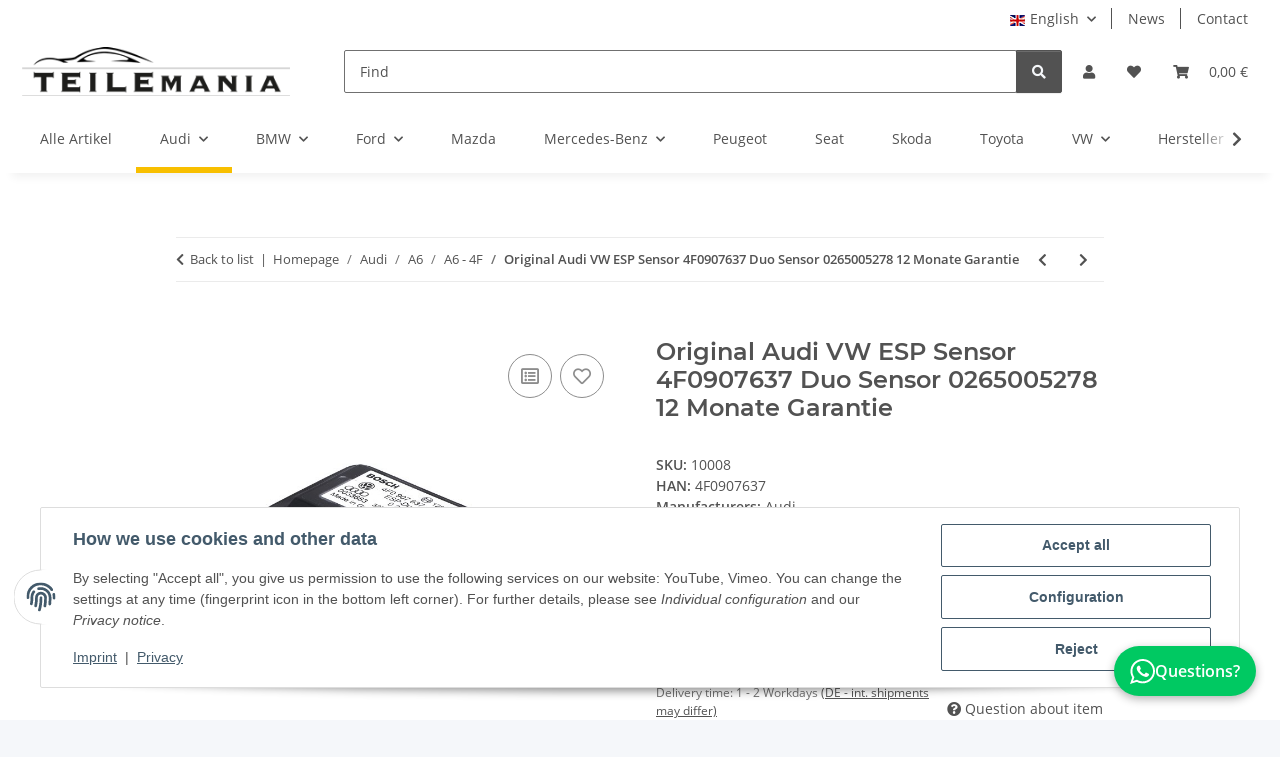

--- FILE ---
content_type: text/html; charset=utf-8
request_url: https://teilemania.com/Original-Audi-VW-ESP-Sensor-4F0907637-Duo-Sensor-0265005278-12-Monate-Garantie
body_size: 39394
content:
<!DOCTYPE html>
<html lang="en" itemscope itemtype="https://schema.org/ItemPage">
    
    <head>
        
            <meta http-equiv="content-type" content="text/html; charset=utf-8">
            <meta name="description" itemprop="description" content="Original Audi VW ESP Sensor Duo Sensor, tested with a 12 months guarantee Part number: 4F0907637 Bosch number: 0265005278 Condition: refurbished, checked an">
                        <meta name="viewport" content="width=device-width, initial-scale=1.0">
            <meta http-equiv="X-UA-Compatible" content="IE=edge">
                        <meta name="robots" content="index, follow">

            <meta itemprop="url" content="https://teilemania.com/Original-Audi-VW-ESP-Sensor-4F0907637-Duo-Sensor-0265005278-12-Monate-Garantie">
            <meta property="og:type" content="website">
            <meta property="og:site_name" content="Original Audi VW ESP Sensor 4F0907637 Duo Sensor 0265005278 12 Monate, 95,00 €">
            <meta property="og:title" content="Original Audi VW ESP Sensor 4F0907637 Duo Sensor 0265005278 12 Monate, 95,00 €">
            <meta property="og:description" content="Original Audi VW ESP Sensor Duo Sensor, tested with a 12 months guarantee Part number: 4F0907637 Bosch number: 0265005278 Condition: refurbished, checked an">
            <meta property="og:url" content="https://teilemania.com/Original-Audi-VW-ESP-Sensor-4F0907637-Duo-Sensor-0265005278-12-Monate-Garantie">

                                    
                            <meta itemprop="image" content="https://teilemania.com/media/image/product/723/lg/original-audi-vw-esp-sensor-4f0907637-duo-sensor-0265005278-12-monaten-garantie.jpg">
                <meta property="og:image" content="https://teilemania.com/media/image/product/723/lg/original-audi-vw-esp-sensor-4f0907637-duo-sensor-0265005278-12-monaten-garantie.jpg">
                <meta property="og:image:width" content="800">
                <meta property="og:image:height" content="800">
                    

        <title itemprop="name">Original Audi VW ESP Sensor 4F0907637 Duo Sensor 0265005278 12 Monate, 95,00 €</title>

                    <link rel="canonical" href="https://teilemania.com/Original-Audi-VW-ESP-Sensor-4F0907637-Duo-Sensor-0265005278-12-Monate-Garantie">
        
        

        
            <link rel="icon" href="https://teilemania.com/favicon.ico" sizes="48x48">
            <link rel="icon" href="https://teilemania.com/favicon.svg" sizes="any" type="image/svg+xml">
            <link rel="apple-touch-icon" href="https://teilemania.com/apple-touch-icon.png">
            <link rel="manifest" href="https://teilemania.com/site.webmanifest">
            <meta name="msapplication-TileColor" content="#f8bf00">
            <meta name="msapplication-TileImage" content="https://teilemania.com/mstile-144x144.png">
        
        
            <meta name="theme-color" content="#f8bf00">
        

        
                                                    
                <style id="criticalCSS">
                    
                        :root{--blue: #007bff;--indigo: #6610f2;--purple: #6f42c1;--pink: #e83e8c;--red: #dc3545;--orange: #fd7e14;--yellow: #ffc107;--green: #28a745;--teal: #20c997;--cyan: #17a2b8;--white: #ffffff;--gray: #707070;--gray-dark: #343a40;--primary: #F8BF00;--secondary: #525252;--success: #1C871E;--info: #525252;--warning: #a56823;--danger: #b90000;--light: #f5f7fa;--dark: #525252;--gray: #707070;--gray-light: #f5f7fa;--gray-medium: #ebebeb;--gray-dark: #9b9b9b;--gray-darker: #525252;--breakpoint-xs: 0;--breakpoint-sm: 576px;--breakpoint-md: 768px;--breakpoint-lg: 992px;--breakpoint-xl: 1300px;--font-family-sans-serif: "Open Sans", sans-serif;--font-family-monospace: SFMono-Regular, Menlo, Monaco, Consolas, "Liberation Mono", "Courier New", monospace}*,*::before,*::after{box-sizing:border-box}html{font-family:sans-serif;line-height:1.15;-webkit-text-size-adjust:100%;-webkit-tap-highlight-color:rgba(0,0,0,0)}article,aside,figcaption,figure,footer,header,hgroup,main,nav,section{display:block}body{margin:0;font-family:"Open Sans",sans-serif;font-size:0.875rem;font-weight:400;line-height:1.5;color:#525252;text-align:left;background-color:#f5f7fa}[tabindex="-1"]:focus:not(:focus-visible){outline:0 !important}hr{box-sizing:content-box;height:0;overflow:visible}h1,h2,h3,h4,h5,h6{margin-top:0;margin-bottom:1rem}p{margin-top:0;margin-bottom:1rem}abbr[title],abbr[data-original-title]{text-decoration:underline;text-decoration:underline dotted;cursor:help;border-bottom:0;text-decoration-skip-ink:none}address{margin-bottom:1rem;font-style:normal;line-height:inherit}ol,ul,dl{margin-top:0;margin-bottom:1rem}ol ol,ul ul,ol ul,ul ol{margin-bottom:0}dt{font-weight:700}dd{margin-bottom:.5rem;margin-left:0}blockquote{margin:0 0 1rem}b,strong{font-weight:bolder}small{font-size:80%}sub,sup{position:relative;font-size:75%;line-height:0;vertical-align:baseline}sub{bottom:-0.25em}sup{top:-0.5em}a{color:#525252;text-decoration:underline;background-color:rgba(0,0,0,0)}a:hover{color:#f8bf00;text-decoration:none}a:not([href]):not([class]){color:inherit;text-decoration:none}a:not([href]):not([class]):hover{color:inherit;text-decoration:none}pre,code,kbd,samp{font-family:SFMono-Regular,Menlo,Monaco,Consolas,"Liberation Mono","Courier New",monospace;font-size:1em}pre{margin-top:0;margin-bottom:1rem;overflow:auto;-ms-overflow-style:scrollbar}figure{margin:0 0 1rem}img{vertical-align:middle;border-style:none}svg{overflow:hidden;vertical-align:middle}table{border-collapse:collapse}caption{padding-top:.75rem;padding-bottom:.75rem;color:#707070;text-align:left;caption-side:bottom}th{text-align:inherit;text-align:-webkit-match-parent}label{display:inline-block;margin-bottom:.5rem}button{border-radius:0}button:focus:not(:focus-visible){outline:0}input,button,select,optgroup,textarea{margin:0;font-family:inherit;font-size:inherit;line-height:inherit}button,input{overflow:visible}button,select{text-transform:none}[role=button]{cursor:pointer}select{word-wrap:normal}button,[type=button],[type=reset],[type=submit]{-webkit-appearance:button}button:not(:disabled),[type=button]:not(:disabled),[type=reset]:not(:disabled),[type=submit]:not(:disabled){cursor:pointer}button::-moz-focus-inner,[type=button]::-moz-focus-inner,[type=reset]::-moz-focus-inner,[type=submit]::-moz-focus-inner{padding:0;border-style:none}input[type=radio],input[type=checkbox]{box-sizing:border-box;padding:0}textarea{overflow:auto;resize:vertical}fieldset{min-width:0;padding:0;margin:0;border:0}legend{display:block;width:100%;max-width:100%;padding:0;margin-bottom:.5rem;font-size:1.5rem;line-height:inherit;color:inherit;white-space:normal}progress{vertical-align:baseline}[type=number]::-webkit-inner-spin-button,[type=number]::-webkit-outer-spin-button{height:auto}[type=search]{outline-offset:-2px;-webkit-appearance:none}[type=search]::-webkit-search-decoration{-webkit-appearance:none}::-webkit-file-upload-button{font:inherit;-webkit-appearance:button}output{display:inline-block}summary{display:list-item;cursor:pointer}template{display:none}[hidden]{display:none !important}.img-fluid{max-width:100%;height:auto}.img-thumbnail{padding:.25rem;background-color:#f5f7fa;border:1px solid #dee2e6;border-radius:.125rem;box-shadow:0 1px 2px rgba(0,0,0,.075);max-width:100%;height:auto}.figure{display:inline-block}.figure-img{margin-bottom:.5rem;line-height:1}.figure-caption{font-size:90%;color:#707070}code{font-size:87.5%;color:#e83e8c;word-wrap:break-word}a>code{color:inherit}kbd{padding:.2rem .4rem;font-size:87.5%;color:#fff;background-color:#212529;border-radius:.125rem;box-shadow:inset 0 -0.1rem 0 rgba(0,0,0,.25)}kbd kbd{padding:0;font-size:100%;font-weight:700;box-shadow:none}pre{display:block;font-size:87.5%;color:#212529}pre code{font-size:inherit;color:inherit;word-break:normal}.pre-scrollable{max-height:340px;overflow-y:scroll}.container,.container-fluid,.container-xl,.container-lg,.container-md,.container-sm{width:100%;padding-right:1rem;padding-left:1rem;margin-right:auto;margin-left:auto}@media(min-width: 576px){.container-sm,.container{max-width:97vw}}@media(min-width: 768px){.container-md,.container-sm,.container{max-width:720px}}@media(min-width: 992px){.container-lg,.container-md,.container-sm,.container{max-width:960px}}@media(min-width: 1300px){.container-xl,.container-lg,.container-md,.container-sm,.container{max-width:1250px}}.row{display:flex;flex-wrap:wrap;margin-right:-1rem;margin-left:-1rem}.no-gutters{margin-right:0;margin-left:0}.no-gutters>.col,.no-gutters>[class*=col-]{padding-right:0;padding-left:0}.col-xl,.col-xl-auto,.col-xl-12,.col-xl-11,.col-xl-10,.col-xl-9,.col-xl-8,.col-xl-7,.col-xl-6,.col-xl-5,.col-xl-4,.col-xl-3,.col-xl-2,.col-xl-1,.col-lg,.col-lg-auto,.col-lg-12,.col-lg-11,.col-lg-10,.col-lg-9,.col-lg-8,.col-lg-7,.col-lg-6,.col-lg-5,.col-lg-4,.col-lg-3,.col-lg-2,.col-lg-1,.col-md,.col-md-auto,.col-md-12,.col-md-11,.col-md-10,.col-md-9,.col-md-8,.col-md-7,.col-md-6,.col-md-5,.col-md-4,.col-md-3,.col-md-2,.col-md-1,.col-sm,.col-sm-auto,.col-sm-12,.col-sm-11,.col-sm-10,.col-sm-9,.col-sm-8,.col-sm-7,.col-sm-6,.col-sm-5,.col-sm-4,.col-sm-3,.col-sm-2,.col-sm-1,.col,.col-auto,.col-12,.col-11,.col-10,.col-9,.col-8,.col-7,.col-6,.col-5,.col-4,.col-3,.col-2,.col-1{position:relative;width:100%;padding-right:1rem;padding-left:1rem}.col{flex-basis:0;flex-grow:1;max-width:100%}.row-cols-1>*{flex:0 0 100%;max-width:100%}.row-cols-2>*{flex:0 0 50%;max-width:50%}.row-cols-3>*{flex:0 0 33.3333333333%;max-width:33.3333333333%}.row-cols-4>*{flex:0 0 25%;max-width:25%}.row-cols-5>*{flex:0 0 20%;max-width:20%}.row-cols-6>*{flex:0 0 16.6666666667%;max-width:16.6666666667%}.col-auto{flex:0 0 auto;width:auto;max-width:100%}.col-1{flex:0 0 8.33333333%;max-width:8.33333333%}.col-2{flex:0 0 16.66666667%;max-width:16.66666667%}.col-3{flex:0 0 25%;max-width:25%}.col-4{flex:0 0 33.33333333%;max-width:33.33333333%}.col-5{flex:0 0 41.66666667%;max-width:41.66666667%}.col-6{flex:0 0 50%;max-width:50%}.col-7{flex:0 0 58.33333333%;max-width:58.33333333%}.col-8{flex:0 0 66.66666667%;max-width:66.66666667%}.col-9{flex:0 0 75%;max-width:75%}.col-10{flex:0 0 83.33333333%;max-width:83.33333333%}.col-11{flex:0 0 91.66666667%;max-width:91.66666667%}.col-12{flex:0 0 100%;max-width:100%}.order-first{order:-1}.order-last{order:13}.order-0{order:0}.order-1{order:1}.order-2{order:2}.order-3{order:3}.order-4{order:4}.order-5{order:5}.order-6{order:6}.order-7{order:7}.order-8{order:8}.order-9{order:9}.order-10{order:10}.order-11{order:11}.order-12{order:12}.offset-1{margin-left:8.33333333%}.offset-2{margin-left:16.66666667%}.offset-3{margin-left:25%}.offset-4{margin-left:33.33333333%}.offset-5{margin-left:41.66666667%}.offset-6{margin-left:50%}.offset-7{margin-left:58.33333333%}.offset-8{margin-left:66.66666667%}.offset-9{margin-left:75%}.offset-10{margin-left:83.33333333%}.offset-11{margin-left:91.66666667%}@media(min-width: 576px){.col-sm{flex-basis:0;flex-grow:1;max-width:100%}.row-cols-sm-1>*{flex:0 0 100%;max-width:100%}.row-cols-sm-2>*{flex:0 0 50%;max-width:50%}.row-cols-sm-3>*{flex:0 0 33.3333333333%;max-width:33.3333333333%}.row-cols-sm-4>*{flex:0 0 25%;max-width:25%}.row-cols-sm-5>*{flex:0 0 20%;max-width:20%}.row-cols-sm-6>*{flex:0 0 16.6666666667%;max-width:16.6666666667%}.col-sm-auto{flex:0 0 auto;width:auto;max-width:100%}.col-sm-1{flex:0 0 8.33333333%;max-width:8.33333333%}.col-sm-2{flex:0 0 16.66666667%;max-width:16.66666667%}.col-sm-3{flex:0 0 25%;max-width:25%}.col-sm-4{flex:0 0 33.33333333%;max-width:33.33333333%}.col-sm-5{flex:0 0 41.66666667%;max-width:41.66666667%}.col-sm-6{flex:0 0 50%;max-width:50%}.col-sm-7{flex:0 0 58.33333333%;max-width:58.33333333%}.col-sm-8{flex:0 0 66.66666667%;max-width:66.66666667%}.col-sm-9{flex:0 0 75%;max-width:75%}.col-sm-10{flex:0 0 83.33333333%;max-width:83.33333333%}.col-sm-11{flex:0 0 91.66666667%;max-width:91.66666667%}.col-sm-12{flex:0 0 100%;max-width:100%}.order-sm-first{order:-1}.order-sm-last{order:13}.order-sm-0{order:0}.order-sm-1{order:1}.order-sm-2{order:2}.order-sm-3{order:3}.order-sm-4{order:4}.order-sm-5{order:5}.order-sm-6{order:6}.order-sm-7{order:7}.order-sm-8{order:8}.order-sm-9{order:9}.order-sm-10{order:10}.order-sm-11{order:11}.order-sm-12{order:12}.offset-sm-0{margin-left:0}.offset-sm-1{margin-left:8.33333333%}.offset-sm-2{margin-left:16.66666667%}.offset-sm-3{margin-left:25%}.offset-sm-4{margin-left:33.33333333%}.offset-sm-5{margin-left:41.66666667%}.offset-sm-6{margin-left:50%}.offset-sm-7{margin-left:58.33333333%}.offset-sm-8{margin-left:66.66666667%}.offset-sm-9{margin-left:75%}.offset-sm-10{margin-left:83.33333333%}.offset-sm-11{margin-left:91.66666667%}}@media(min-width: 768px){.col-md{flex-basis:0;flex-grow:1;max-width:100%}.row-cols-md-1>*{flex:0 0 100%;max-width:100%}.row-cols-md-2>*{flex:0 0 50%;max-width:50%}.row-cols-md-3>*{flex:0 0 33.3333333333%;max-width:33.3333333333%}.row-cols-md-4>*{flex:0 0 25%;max-width:25%}.row-cols-md-5>*{flex:0 0 20%;max-width:20%}.row-cols-md-6>*{flex:0 0 16.6666666667%;max-width:16.6666666667%}.col-md-auto{flex:0 0 auto;width:auto;max-width:100%}.col-md-1{flex:0 0 8.33333333%;max-width:8.33333333%}.col-md-2{flex:0 0 16.66666667%;max-width:16.66666667%}.col-md-3{flex:0 0 25%;max-width:25%}.col-md-4{flex:0 0 33.33333333%;max-width:33.33333333%}.col-md-5{flex:0 0 41.66666667%;max-width:41.66666667%}.col-md-6{flex:0 0 50%;max-width:50%}.col-md-7{flex:0 0 58.33333333%;max-width:58.33333333%}.col-md-8{flex:0 0 66.66666667%;max-width:66.66666667%}.col-md-9{flex:0 0 75%;max-width:75%}.col-md-10{flex:0 0 83.33333333%;max-width:83.33333333%}.col-md-11{flex:0 0 91.66666667%;max-width:91.66666667%}.col-md-12{flex:0 0 100%;max-width:100%}.order-md-first{order:-1}.order-md-last{order:13}.order-md-0{order:0}.order-md-1{order:1}.order-md-2{order:2}.order-md-3{order:3}.order-md-4{order:4}.order-md-5{order:5}.order-md-6{order:6}.order-md-7{order:7}.order-md-8{order:8}.order-md-9{order:9}.order-md-10{order:10}.order-md-11{order:11}.order-md-12{order:12}.offset-md-0{margin-left:0}.offset-md-1{margin-left:8.33333333%}.offset-md-2{margin-left:16.66666667%}.offset-md-3{margin-left:25%}.offset-md-4{margin-left:33.33333333%}.offset-md-5{margin-left:41.66666667%}.offset-md-6{margin-left:50%}.offset-md-7{margin-left:58.33333333%}.offset-md-8{margin-left:66.66666667%}.offset-md-9{margin-left:75%}.offset-md-10{margin-left:83.33333333%}.offset-md-11{margin-left:91.66666667%}}@media(min-width: 992px){.col-lg{flex-basis:0;flex-grow:1;max-width:100%}.row-cols-lg-1>*{flex:0 0 100%;max-width:100%}.row-cols-lg-2>*{flex:0 0 50%;max-width:50%}.row-cols-lg-3>*{flex:0 0 33.3333333333%;max-width:33.3333333333%}.row-cols-lg-4>*{flex:0 0 25%;max-width:25%}.row-cols-lg-5>*{flex:0 0 20%;max-width:20%}.row-cols-lg-6>*{flex:0 0 16.6666666667%;max-width:16.6666666667%}.col-lg-auto{flex:0 0 auto;width:auto;max-width:100%}.col-lg-1{flex:0 0 8.33333333%;max-width:8.33333333%}.col-lg-2{flex:0 0 16.66666667%;max-width:16.66666667%}.col-lg-3{flex:0 0 25%;max-width:25%}.col-lg-4{flex:0 0 33.33333333%;max-width:33.33333333%}.col-lg-5{flex:0 0 41.66666667%;max-width:41.66666667%}.col-lg-6{flex:0 0 50%;max-width:50%}.col-lg-7{flex:0 0 58.33333333%;max-width:58.33333333%}.col-lg-8{flex:0 0 66.66666667%;max-width:66.66666667%}.col-lg-9{flex:0 0 75%;max-width:75%}.col-lg-10{flex:0 0 83.33333333%;max-width:83.33333333%}.col-lg-11{flex:0 0 91.66666667%;max-width:91.66666667%}.col-lg-12{flex:0 0 100%;max-width:100%}.order-lg-first{order:-1}.order-lg-last{order:13}.order-lg-0{order:0}.order-lg-1{order:1}.order-lg-2{order:2}.order-lg-3{order:3}.order-lg-4{order:4}.order-lg-5{order:5}.order-lg-6{order:6}.order-lg-7{order:7}.order-lg-8{order:8}.order-lg-9{order:9}.order-lg-10{order:10}.order-lg-11{order:11}.order-lg-12{order:12}.offset-lg-0{margin-left:0}.offset-lg-1{margin-left:8.33333333%}.offset-lg-2{margin-left:16.66666667%}.offset-lg-3{margin-left:25%}.offset-lg-4{margin-left:33.33333333%}.offset-lg-5{margin-left:41.66666667%}.offset-lg-6{margin-left:50%}.offset-lg-7{margin-left:58.33333333%}.offset-lg-8{margin-left:66.66666667%}.offset-lg-9{margin-left:75%}.offset-lg-10{margin-left:83.33333333%}.offset-lg-11{margin-left:91.66666667%}}@media(min-width: 1300px){.col-xl{flex-basis:0;flex-grow:1;max-width:100%}.row-cols-xl-1>*{flex:0 0 100%;max-width:100%}.row-cols-xl-2>*{flex:0 0 50%;max-width:50%}.row-cols-xl-3>*{flex:0 0 33.3333333333%;max-width:33.3333333333%}.row-cols-xl-4>*{flex:0 0 25%;max-width:25%}.row-cols-xl-5>*{flex:0 0 20%;max-width:20%}.row-cols-xl-6>*{flex:0 0 16.6666666667%;max-width:16.6666666667%}.col-xl-auto{flex:0 0 auto;width:auto;max-width:100%}.col-xl-1{flex:0 0 8.33333333%;max-width:8.33333333%}.col-xl-2{flex:0 0 16.66666667%;max-width:16.66666667%}.col-xl-3{flex:0 0 25%;max-width:25%}.col-xl-4{flex:0 0 33.33333333%;max-width:33.33333333%}.col-xl-5{flex:0 0 41.66666667%;max-width:41.66666667%}.col-xl-6{flex:0 0 50%;max-width:50%}.col-xl-7{flex:0 0 58.33333333%;max-width:58.33333333%}.col-xl-8{flex:0 0 66.66666667%;max-width:66.66666667%}.col-xl-9{flex:0 0 75%;max-width:75%}.col-xl-10{flex:0 0 83.33333333%;max-width:83.33333333%}.col-xl-11{flex:0 0 91.66666667%;max-width:91.66666667%}.col-xl-12{flex:0 0 100%;max-width:100%}.order-xl-first{order:-1}.order-xl-last{order:13}.order-xl-0{order:0}.order-xl-1{order:1}.order-xl-2{order:2}.order-xl-3{order:3}.order-xl-4{order:4}.order-xl-5{order:5}.order-xl-6{order:6}.order-xl-7{order:7}.order-xl-8{order:8}.order-xl-9{order:9}.order-xl-10{order:10}.order-xl-11{order:11}.order-xl-12{order:12}.offset-xl-0{margin-left:0}.offset-xl-1{margin-left:8.33333333%}.offset-xl-2{margin-left:16.66666667%}.offset-xl-3{margin-left:25%}.offset-xl-4{margin-left:33.33333333%}.offset-xl-5{margin-left:41.66666667%}.offset-xl-6{margin-left:50%}.offset-xl-7{margin-left:58.33333333%}.offset-xl-8{margin-left:66.66666667%}.offset-xl-9{margin-left:75%}.offset-xl-10{margin-left:83.33333333%}.offset-xl-11{margin-left:91.66666667%}}.nav{display:flex;flex-wrap:wrap;padding-left:0;margin-bottom:0;list-style:none}.nav-link{display:block;padding:.5rem 1rem;text-decoration:none}.nav-link:hover,.nav-link:focus{text-decoration:none}.nav-link.disabled{color:#707070;pointer-events:none;cursor:default}.nav-tabs{border-bottom:1px solid #dee2e6}.nav-tabs .nav-link{margin-bottom:-1px;background-color:rgba(0,0,0,0);border:1px solid rgba(0,0,0,0);border-top-left-radius:0;border-top-right-radius:0}.nav-tabs .nav-link:hover,.nav-tabs .nav-link:focus{isolation:isolate;border-color:rgba(0,0,0,0)}.nav-tabs .nav-link.disabled{color:#707070;background-color:rgba(0,0,0,0);border-color:rgba(0,0,0,0)}.nav-tabs .nav-link.active,.nav-tabs .nav-item.show .nav-link{color:#525252;background-color:rgba(0,0,0,0);border-color:#f8bf00}.nav-tabs .dropdown-menu{margin-top:-1px;border-top-left-radius:0;border-top-right-radius:0}.nav-pills .nav-link{background:none;border:0;border-radius:.125rem}.nav-pills .nav-link.active,.nav-pills .show>.nav-link{color:#fff;background-color:#f8bf00}.nav-fill>.nav-link,.nav-fill .nav-item{flex:1 1 auto;text-align:center}.nav-justified>.nav-link,.nav-justified .nav-item{flex-basis:0;flex-grow:1;text-align:center}.tab-content>.tab-pane{display:none}.tab-content>.active{display:block}.navbar{position:relative;display:flex;flex-wrap:wrap;align-items:center;justify-content:space-between;padding:.4rem 1rem}.navbar .container,.navbar .container-fluid,.navbar .container-sm,.navbar .container-md,.navbar .container-lg,.navbar .container-xl{display:flex;flex-wrap:wrap;align-items:center;justify-content:space-between}.navbar-brand{display:inline-block;padding-top:.40625rem;padding-bottom:.40625rem;margin-right:1rem;font-size:1rem;line-height:inherit;white-space:nowrap}.navbar-brand:hover,.navbar-brand:focus{text-decoration:none}.navbar-nav{display:flex;flex-direction:column;padding-left:0;margin-bottom:0;list-style:none}.navbar-nav .nav-link{padding-right:0;padding-left:0}.navbar-nav .dropdown-menu{position:static;float:none}.navbar-text{display:inline-block;padding-top:.5rem;padding-bottom:.5rem}.navbar-collapse{flex-basis:100%;flex-grow:1;align-items:center}.navbar-toggler{padding:.25rem .75rem;font-size:1rem;line-height:1;background-color:rgba(0,0,0,0);border:1px solid rgba(0,0,0,0);border-radius:.125rem}.navbar-toggler:hover,.navbar-toggler:focus{text-decoration:none}.navbar-toggler-icon{display:inline-block;width:1.5em;height:1.5em;vertical-align:middle;content:"";background:50%/100% 100% no-repeat}.navbar-nav-scroll{max-height:75vh;overflow-y:auto}@media(max-width: 575.98px){.navbar-expand-sm>.container,.navbar-expand-sm>.container-fluid,.navbar-expand-sm>.container-sm,.navbar-expand-sm>.container-md,.navbar-expand-sm>.container-lg,.navbar-expand-sm>.container-xl{padding-right:0;padding-left:0}}@media(min-width: 576px){.navbar-expand-sm{flex-flow:row nowrap;justify-content:flex-start}.navbar-expand-sm .navbar-nav{flex-direction:row}.navbar-expand-sm .navbar-nav .dropdown-menu{position:absolute}.navbar-expand-sm .navbar-nav .nav-link{padding-right:1.5rem;padding-left:1.5rem}.navbar-expand-sm>.container,.navbar-expand-sm>.container-fluid,.navbar-expand-sm>.container-sm,.navbar-expand-sm>.container-md,.navbar-expand-sm>.container-lg,.navbar-expand-sm>.container-xl{flex-wrap:nowrap}.navbar-expand-sm .navbar-nav-scroll{overflow:visible}.navbar-expand-sm .navbar-collapse{display:flex !important;flex-basis:auto}.navbar-expand-sm .navbar-toggler{display:none}}@media(max-width: 767.98px){.navbar-expand-md>.container,.navbar-expand-md>.container-fluid,.navbar-expand-md>.container-sm,.navbar-expand-md>.container-md,.navbar-expand-md>.container-lg,.navbar-expand-md>.container-xl{padding-right:0;padding-left:0}}@media(min-width: 768px){.navbar-expand-md{flex-flow:row nowrap;justify-content:flex-start}.navbar-expand-md .navbar-nav{flex-direction:row}.navbar-expand-md .navbar-nav .dropdown-menu{position:absolute}.navbar-expand-md .navbar-nav .nav-link{padding-right:1.5rem;padding-left:1.5rem}.navbar-expand-md>.container,.navbar-expand-md>.container-fluid,.navbar-expand-md>.container-sm,.navbar-expand-md>.container-md,.navbar-expand-md>.container-lg,.navbar-expand-md>.container-xl{flex-wrap:nowrap}.navbar-expand-md .navbar-nav-scroll{overflow:visible}.navbar-expand-md .navbar-collapse{display:flex !important;flex-basis:auto}.navbar-expand-md .navbar-toggler{display:none}}@media(max-width: 991.98px){.navbar-expand-lg>.container,.navbar-expand-lg>.container-fluid,.navbar-expand-lg>.container-sm,.navbar-expand-lg>.container-md,.navbar-expand-lg>.container-lg,.navbar-expand-lg>.container-xl{padding-right:0;padding-left:0}}@media(min-width: 992px){.navbar-expand-lg{flex-flow:row nowrap;justify-content:flex-start}.navbar-expand-lg .navbar-nav{flex-direction:row}.navbar-expand-lg .navbar-nav .dropdown-menu{position:absolute}.navbar-expand-lg .navbar-nav .nav-link{padding-right:1.5rem;padding-left:1.5rem}.navbar-expand-lg>.container,.navbar-expand-lg>.container-fluid,.navbar-expand-lg>.container-sm,.navbar-expand-lg>.container-md,.navbar-expand-lg>.container-lg,.navbar-expand-lg>.container-xl{flex-wrap:nowrap}.navbar-expand-lg .navbar-nav-scroll{overflow:visible}.navbar-expand-lg .navbar-collapse{display:flex !important;flex-basis:auto}.navbar-expand-lg .navbar-toggler{display:none}}@media(max-width: 1299.98px){.navbar-expand-xl>.container,.navbar-expand-xl>.container-fluid,.navbar-expand-xl>.container-sm,.navbar-expand-xl>.container-md,.navbar-expand-xl>.container-lg,.navbar-expand-xl>.container-xl{padding-right:0;padding-left:0}}@media(min-width: 1300px){.navbar-expand-xl{flex-flow:row nowrap;justify-content:flex-start}.navbar-expand-xl .navbar-nav{flex-direction:row}.navbar-expand-xl .navbar-nav .dropdown-menu{position:absolute}.navbar-expand-xl .navbar-nav .nav-link{padding-right:1.5rem;padding-left:1.5rem}.navbar-expand-xl>.container,.navbar-expand-xl>.container-fluid,.navbar-expand-xl>.container-sm,.navbar-expand-xl>.container-md,.navbar-expand-xl>.container-lg,.navbar-expand-xl>.container-xl{flex-wrap:nowrap}.navbar-expand-xl .navbar-nav-scroll{overflow:visible}.navbar-expand-xl .navbar-collapse{display:flex !important;flex-basis:auto}.navbar-expand-xl .navbar-toggler{display:none}}.navbar-expand{flex-flow:row nowrap;justify-content:flex-start}.navbar-expand>.container,.navbar-expand>.container-fluid,.navbar-expand>.container-sm,.navbar-expand>.container-md,.navbar-expand>.container-lg,.navbar-expand>.container-xl{padding-right:0;padding-left:0}.navbar-expand .navbar-nav{flex-direction:row}.navbar-expand .navbar-nav .dropdown-menu{position:absolute}.navbar-expand .navbar-nav .nav-link{padding-right:1.5rem;padding-left:1.5rem}.navbar-expand>.container,.navbar-expand>.container-fluid,.navbar-expand>.container-sm,.navbar-expand>.container-md,.navbar-expand>.container-lg,.navbar-expand>.container-xl{flex-wrap:nowrap}.navbar-expand .navbar-nav-scroll{overflow:visible}.navbar-expand .navbar-collapse{display:flex !important;flex-basis:auto}.navbar-expand .navbar-toggler{display:none}.navbar-light .navbar-brand{color:rgba(0,0,0,.9)}.navbar-light .navbar-brand:hover,.navbar-light .navbar-brand:focus{color:rgba(0,0,0,.9)}.navbar-light .navbar-nav .nav-link{color:#525252}.navbar-light .navbar-nav .nav-link:hover,.navbar-light .navbar-nav .nav-link:focus{color:#f8bf00}.navbar-light .navbar-nav .nav-link.disabled{color:rgba(0,0,0,.3)}.navbar-light .navbar-nav .show>.nav-link,.navbar-light .navbar-nav .active>.nav-link,.navbar-light .navbar-nav .nav-link.show,.navbar-light .navbar-nav .nav-link.active{color:rgba(0,0,0,.9)}.navbar-light .navbar-toggler{color:#525252;border-color:rgba(0,0,0,.1)}.navbar-light .navbar-toggler-icon{background-image:url("data:image/svg+xml,%3csvg xmlns='http://www.w3.org/2000/svg' width='30' height='30' viewBox='0 0 30 30'%3e%3cpath stroke='%23525252' stroke-linecap='round' stroke-miterlimit='10' stroke-width='2' d='M4 7h22M4 15h22M4 23h22'/%3e%3c/svg%3e")}.navbar-light .navbar-text{color:#525252}.navbar-light .navbar-text a{color:rgba(0,0,0,.9)}.navbar-light .navbar-text a:hover,.navbar-light .navbar-text a:focus{color:rgba(0,0,0,.9)}.navbar-dark .navbar-brand{color:#fff}.navbar-dark .navbar-brand:hover,.navbar-dark .navbar-brand:focus{color:#fff}.navbar-dark .navbar-nav .nav-link{color:rgba(255,255,255,.5)}.navbar-dark .navbar-nav .nav-link:hover,.navbar-dark .navbar-nav .nav-link:focus{color:rgba(255,255,255,.75)}.navbar-dark .navbar-nav .nav-link.disabled{color:rgba(255,255,255,.25)}.navbar-dark .navbar-nav .show>.nav-link,.navbar-dark .navbar-nav .active>.nav-link,.navbar-dark .navbar-nav .nav-link.show,.navbar-dark .navbar-nav .nav-link.active{color:#fff}.navbar-dark .navbar-toggler{color:rgba(255,255,255,.5);border-color:rgba(255,255,255,.1)}.navbar-dark .navbar-toggler-icon{background-image:url("data:image/svg+xml,%3csvg xmlns='http://www.w3.org/2000/svg' width='30' height='30' viewBox='0 0 30 30'%3e%3cpath stroke='rgba%28255, 255, 255, 0.5%29' stroke-linecap='round' stroke-miterlimit='10' stroke-width='2' d='M4 7h22M4 15h22M4 23h22'/%3e%3c/svg%3e")}.navbar-dark .navbar-text{color:rgba(255,255,255,.5)}.navbar-dark .navbar-text a{color:#fff}.navbar-dark .navbar-text a:hover,.navbar-dark .navbar-text a:focus{color:#fff}.pagination-sm .page-item.active .page-link::after,.pagination-sm .page-item.active .page-text::after{left:.375rem;right:.375rem}.pagination-lg .page-item.active .page-link::after,.pagination-lg .page-item.active .page-text::after{left:1.125rem;right:1.125rem}.page-item{position:relative}.page-item.active{font-weight:700}.page-item.active .page-link::after,.page-item.active .page-text::after{content:"";position:absolute;left:.5625rem;bottom:0;right:.5625rem;border-bottom:4px solid #f8bf00}@media(min-width: 768px){.dropdown-item.page-item{background-color:rgba(0,0,0,0)}}.page-link,.page-text{text-decoration:none}.pagination{margin-bottom:0;justify-content:space-between;align-items:center}@media(min-width: 768px){.pagination{justify-content:normal}.pagination .dropdown>.btn{display:none}.pagination .dropdown-menu{position:static !important;transform:none !important;display:flex;margin:0;padding:0;border:0;min-width:auto}.pagination .dropdown-item{width:auto;display:inline-block;padding:0}.pagination .dropdown-item.active{background-color:rgba(0,0,0,0);color:#525252}.pagination .dropdown-item:hover{background-color:rgba(0,0,0,0)}.pagination .pagination-site{display:none}}@media(max-width: 767.98px){.pagination .dropdown-item{padding:0}.pagination .dropdown-item.active .page-link,.pagination .dropdown-item.active .page-text,.pagination .dropdown-item:active .page-link,.pagination .dropdown-item:active .page-text{color:#525252}}.productlist-page-nav{align-items:center}.productlist-page-nav .pagination{margin:0}.productlist-page-nav .displayoptions{margin-bottom:1rem}@media(min-width: 768px){.productlist-page-nav .displayoptions{margin-bottom:0}}.productlist-page-nav .displayoptions .btn-group+.btn-group+.btn-group{margin-left:.5rem}.productlist-page-nav .result-option-wrapper{margin-right:.5rem}.productlist-page-nav .productlist-item-info{margin-bottom:.5rem;margin-left:auto;margin-right:auto;display:flex}@media(min-width: 768px){.productlist-page-nav .productlist-item-info{margin-right:0;margin-bottom:0}.productlist-page-nav .productlist-item-info.productlist-item-border{border-right:1px solid #ebebeb;padding-right:1rem}}.productlist-page-nav.productlist-page-nav-header-m{margin-top:3rem}@media(min-width: 768px){.productlist-page-nav.productlist-page-nav-header-m{margin-top:2rem}.productlist-page-nav.productlist-page-nav-header-m>.col{margin-top:1rem}}.productlist-page-nav-bottom{margin-bottom:2rem}.pagination-wrapper{margin-bottom:1rem;align-items:center;border-top:1px solid #f5f7fa;border-bottom:1px solid #f5f7fa;padding-top:.5rem;padding-bottom:.5rem}.pagination-wrapper .pagination-entries{font-weight:700;margin-bottom:1rem}@media(min-width: 768px){.pagination-wrapper .pagination-entries{margin-bottom:0}}.pagination-wrapper .pagination-selects{margin-left:auto;margin-top:1rem}@media(min-width: 768px){.pagination-wrapper .pagination-selects{margin-left:0;margin-top:0}}.pagination-wrapper .pagination-selects .pagination-selects-entries{margin-bottom:1rem}@media(min-width: 768px){.pagination-wrapper .pagination-selects .pagination-selects-entries{margin-right:1rem;margin-bottom:0}}.pagination-no-wrapper{border:0;padding-top:0;padding-bottom:0}.topbar-wrapper{position:relative;z-index:1021;flex-direction:row-reverse}.sticky-header header{position:sticky;top:0}#jtl-nav-wrapper .form-control::placeholder,#jtl-nav-wrapper .form-control:focus::placeholder{color:#525252}#jtl-nav-wrapper .label-slide .form-group:not(.exclude-from-label-slide):not(.checkbox) label{background:#fff;color:#525252}header{box-shadow:0 1rem .5625rem -0.75rem rgba(0,0,0,.06);position:relative;z-index:1020}header .dropdown-menu{background-color:#fff;color:#525252}header .navbar-toggler{color:#525252}header .navbar-brand img{max-width:50vw;object-fit:contain}header .nav-right .dropdown-menu{margin-top:-0.03125rem;box-shadow:inset 0 1rem .5625rem -0.75rem rgba(0,0,0,.06)}@media(min-width: 992px){header #mainNavigation{margin-right:1rem}}@media(max-width: 991.98px){header .navbar-brand img{max-width:30vw}header .dropup,header .dropright,header .dropdown,header .dropleft,header .col,header [class*=col-]{position:static}header .navbar-collapse{position:fixed;top:0;left:0;display:block;height:100vh !important;-webkit-overflow-scrolling:touch;max-width:16.875rem;transition:all .2s ease-in-out;z-index:1050;width:100%;background:#fff}header .navbar-collapse:not(.show){transform:translateX(-100%)}header .navbar-nav{transition:all .2s ease-in-out}header .navbar-nav .nav-item,header .navbar-nav .nav-link{margin-left:0;margin-right:0;padding-left:1rem;padding-right:1rem;padding-top:1rem;padding-bottom:1rem}header .navbar-nav .nav-link{margin-top:-1rem;margin-bottom:-1rem;margin-left:-1rem;margin-right:-1rem;display:flex;align-items:center;justify-content:space-between}header .navbar-nav .nav-link::after{content:'\f054' !important;font-family:"Font Awesome 5 Free" !important;font-weight:900;margin-left:.5rem;margin-top:0;font-size:.75em}header .navbar-nav .nav-item.dropdown>.nav-link>.product-count{display:none}header .navbar-nav .nav-item:not(.dropdown) .nav-link::after{display:none}header .navbar-nav .dropdown-menu{position:absolute;left:100%;top:0;box-shadow:none;width:100%;padding:0;margin:0}header .navbar-nav .dropdown-menu:not(.show){display:none}header .navbar-nav .dropdown-body{margin:0}header .navbar-nav .nav{flex-direction:column}header .nav-mobile-header{padding-left:1rem;padding-right:1rem}header .nav-mobile-header>.row{height:3.125rem}header .nav-mobile-header .nav-mobile-header-hr{margin-top:0;margin-bottom:0}header .nav-mobile-body{height:calc(100vh - 3.125rem);height:calc(var(--vh, 1vh)*100 - 3.125rem);overflow-y:auto;position:relative}header .nav-scrollbar-inner{overflow:visible}header .nav-right{font-size:1rem}header .nav-right .dropdown-menu{width:100%}}@media(min-width: 992px){header .navbar-collapse{height:4.3125rem}header .navbar-nav>.nav-item>.nav-link{position:relative;padding:1.5rem}header .navbar-nav>.nav-item>.nav-link::before{content:"";position:absolute;bottom:0;left:50%;transform:translateX(-50%);border-width:0 0 6px;border-color:#f8bf00;border-style:solid;transition:width .4s;width:0}header .navbar-nav>.nav-item.active>.nav-link::before,header .navbar-nav>.nav-item:hover>.nav-link::before,header .navbar-nav>.nav-item.hover>.nav-link::before{width:100%}header .navbar-nav>.nav-item>.dropdown-menu{max-height:calc(100vh - 12.5rem);overflow:auto;margin-top:-0.03125rem;box-shadow:inset 0 1rem .5625rem -0.75rem rgba(0,0,0,.06)}header .navbar-nav>.nav-item.dropdown-full{position:static}header .navbar-nav>.nav-item.dropdown-full .dropdown-menu{width:100%}header .navbar-nav>.nav-item .product-count{display:none}header .navbar-nav>.nav-item .nav{flex-wrap:wrap}header .navbar-nav .nav .nav-link{padding:0}header .navbar-nav .nav .nav-link::after{display:none}header .navbar-nav .dropdown .nav-item{width:100%}header .nav-mobile-body{align-self:flex-start;width:100%}header .nav-scrollbar-inner{width:100%}header .nav-right .nav-link{padding-top:1.5rem;padding-bottom:1.5rem}header .submenu-headline::after{display:none}header .submenu-headline-toplevel{font-family:Montserrat,sans-serif;font-size:1rem;border-bottom:1px solid #ebebeb;margin-bottom:1rem}header .subcategory-wrapper .categories-recursive-dropdown{display:block;position:static !important;box-shadow:none}header .subcategory-wrapper .categories-recursive-dropdown>.nav{flex-direction:column}header .subcategory-wrapper .categories-recursive-dropdown .categories-recursive-dropdown{margin-left:.25rem}}header .submenu-headline-image{margin-bottom:1rem;display:none}@media(min-width: 992px){header .submenu-headline-image{display:block}}header #burger-menu{margin-right:1rem}header .table,header .dropdown-item,header .btn-outline-primary{color:#525252}header .dropdown-item{background-color:rgba(0,0,0,0)}header .dropdown-item:hover{background-color:#f5f7fa}header .btn-outline-primary:hover{color:#525252}@media(min-width: 992px){.nav-item-lg-m{margin-top:1.5rem;margin-bottom:1.5rem}}.fixed-search{background-color:#fff;box-shadow:0 .25rem .5rem rgba(0,0,0,.2);padding-top:.5rem;padding-bottom:.5rem}.fixed-search .form-control{background-color:#fff;color:#525252}.fixed-search .form-control::placeholder{color:#525252}.main-search .twitter-typeahead{display:flex;flex-grow:1}.form-clear{align-items:center;bottom:8px;color:#525252;cursor:pointer;display:flex;height:24px;justify-content:center;position:absolute;right:52px;width:24px;z-index:10}.account-icon-dropdown .account-icon-dropdown-pass{margin-bottom:2rem}.account-icon-dropdown .dropdown-footer{background-color:#f5f7fa}.account-icon-dropdown .dropdown-footer a{text-decoration:underline}.account-icon-dropdown .account-icon-dropdown-logout{padding-bottom:.5rem}.cart-dropdown-shipping-notice{color:#707070}.is-checkout header,.is-checkout .navbar{height:2.8rem}@media(min-width: 992px){.is-checkout header,.is-checkout .navbar{height:4.2625rem}}.is-checkout .search-form-wrapper-fixed,.is-checkout .fixed-search{display:none}@media(max-width: 991.98px){.nav-icons{height:2.8rem}}.search-form-wrapper-fixed{padding-top:.5rem;padding-bottom:.5rem}.full-width-mega .main-search-wrapper .twitter-typeahead{flex:1}@media(min-width: 992px){.full-width-mega .main-search-wrapper{display:block}}@media(max-width: 991.98px){.full-width-mega.sticky-top .main-search-wrapper{padding-right:0;padding-left:0;flex:0 0 auto;width:auto;max-width:100%}.full-width-mega.sticky-top .main-search-wrapper+.col,.full-width-mega.sticky-top .main-search-wrapper a{padding-left:0}.full-width-mega.sticky-top .main-search-wrapper .nav-link{padding-right:.7rem}.full-width-mega .secure-checkout-icon{flex:0 0 auto;width:auto;max-width:100%;margin-left:auto}.full-width-mega .toggler-logo-wrapper{position:initial;width:max-content}}.full-width-mega .nav-icons-wrapper{padding-left:0}.full-width-mega .nav-logo-wrapper{padding-right:0;margin-right:auto}@media(min-width: 992px){.full-width-mega .navbar-expand-lg .nav-multiple-row .navbar-nav{flex-wrap:wrap}.full-width-mega #mainNavigation.nav-multiple-row{height:auto;margin-right:0}.full-width-mega .nav-multiple-row .nav-scrollbar-inner{padding-bottom:0}.full-width-mega .nav-multiple-row .nav-scrollbar-arrow{display:none}.full-width-mega .menu-search-position-center .main-search-wrapper{margin-right:auto}.full-width-mega .menu-search-position-left .main-search-wrapper{margin-right:auto}.full-width-mega .menu-search-position-left .nav-logo-wrapper{margin-right:initial}.full-width-mega .menu-center-center.menu-multiple-rows-multiple .nav-scrollbar-inner{justify-content:center}.full-width-mega .menu-center-space-between.menu-multiple-rows-multiple .nav-scrollbar-inner{justify-content:space-between}}@media(min-width: 992px){header.full-width-mega .nav-right .dropdown-menu{box-shadow:0 0 7px #000}header .nav-multiple-row .navbar-nav>.nav-item>.nav-link{padding:1rem 1.5rem}}.slick-slider{position:relative;display:block;box-sizing:border-box;-webkit-touch-callout:none;-webkit-user-select:none;-khtml-user-select:none;-moz-user-select:none;-ms-user-select:none;user-select:none;-ms-touch-action:pan-y;touch-action:pan-y;-webkit-tap-highlight-color:rgba(0,0,0,0)}.slick-list{position:relative;overflow:hidden;display:block;margin:0;padding:0}.slick-list:focus{outline:none}.slick-list.dragging{cursor:pointer;cursor:hand}.slick-slider .slick-track,.slick-slider .slick-list{-webkit-transform:translate3d(0, 0, 0);-moz-transform:translate3d(0, 0, 0);-ms-transform:translate3d(0, 0, 0);-o-transform:translate3d(0, 0, 0);transform:translate3d(0, 0, 0)}.slick-track{position:relative;left:0;top:0;display:block;margin-left:auto;margin-right:auto;margin-bottom:2px}.slick-track:before,.slick-track:after{content:"";display:table}.slick-track:after{clear:both}.slick-loading .slick-track{visibility:hidden}.slick-slide{float:left;height:100%;min-height:1px;display:none}[dir=rtl] .slick-slide{float:right}.slick-slide img{display:block}.slick-slide.slick-loading img{display:none}.slick-slide.dragging img{pointer-events:none}.slick-initialized .slick-slide{display:block}.slick-loading .slick-slide{visibility:hidden}.slick-vertical .slick-slide{display:block;height:auto;border:1px solid rgba(0,0,0,0)}.slick-arrow.slick-hidden{display:none}:root{--vh: 1vh}.fa,.fas,.far,.fal{display:inline-block}h1,h2,h3,h4,h5,h6,.h1,.h2,.h3,.sidepanel-left .box-normal .box-normal-link,.productlist-filter-headline,.h4,.h5,.h6{margin-bottom:1rem;font-family:Montserrat,sans-serif;font-weight:400;line-height:1.2;color:#525252}h1,.h1{font-size:1.875rem}h2,.h2{font-size:1.5rem}h3,.h3,.sidepanel-left .box-normal .box-normal-link,.productlist-filter-headline{font-size:1rem}h4,.h4{font-size:0.875rem}h5,.h5{font-size:0.875rem}h6,.h6{font-size:0.875rem}.btn-skip-to{position:absolute;top:0;transition:transform 200ms;transform:scale(0);margin:1%;z-index:1070;background:#fff;border:3px solid #f8bf00;font-weight:400;color:#525252;text-align:center;vertical-align:middle;padding:.625rem .9375rem;border-radius:.125rem;font-weight:bolder;text-decoration:none}.btn-skip-to:focus{transform:scale(1)}.slick-slide a:hover,.slick-slide a:focus{color:#f8bf00;text-decoration:none}.slick-slide a:not([href]):not([class]):hover,.slick-slide a:not([href]):not([class]):focus{color:inherit;text-decoration:none}.banner .img-fluid{width:100%}.label-slide .form-group:not(.exclude-from-label-slide):not(.checkbox) label{display:none}.modal{display:none}.carousel-thumbnails .slick-arrow{opacity:0}.slick-dots{flex:0 0 100%;display:flex;justify-content:center;align-items:center;font-size:0;line-height:0;padding:0;height:1rem;width:100%;margin:2rem 0 0}.slick-dots li{margin:0 .25rem;list-style-type:none}.slick-dots li button{width:.75rem;height:.75rem;padding:0;border-radius:50%;border:.125rem solid #ebebeb;background-color:#ebebeb;transition:all .2s ease-in-out}.slick-dots li.slick-active button{background-color:#525252;border-color:#525252}.consent-modal:not(.active){display:none}.consent-banner-icon{width:1em;height:1em}.mini>#consent-banner{display:none}html{overflow-y:scroll}.dropdown-menu{display:none}.dropdown-toggle::after{content:"";margin-left:.5rem;display:inline-block}.list-unstyled,.list-icons{padding-left:0;list-style:none}.input-group{position:relative;display:flex;flex-wrap:wrap;align-items:stretch;width:100%}.input-group>.form-control{flex:1 1 auto;width:1%}#main-wrapper{background:#fff}.container-fluid-xl{max-width:103.125rem}.nav-dividers .nav-item{position:relative}.nav-dividers .nav-item:not(:last-child)::after{content:"";position:absolute;right:0;top:.5rem;height:calc(100% - 1rem);border-right:.0625rem solid currentColor}.nav-link{text-decoration:none}.nav-scrollbar{overflow:hidden;display:flex;align-items:center}.nav-scrollbar .nav,.nav-scrollbar .navbar-nav{flex-wrap:nowrap}.nav-scrollbar .nav-item{white-space:nowrap}.nav-scrollbar-inner{overflow-x:auto;padding-bottom:1.5rem;align-self:flex-start}#shop-nav{align-items:center;flex-shrink:0;margin-left:auto}@media(max-width: 767.98px){#shop-nav .nav-link{padding-left:.7rem;padding-right:.7rem}}.has-left-sidebar .breadcrumb-container{padding-left:0;padding-right:0}.breadcrumb{display:flex;flex-wrap:wrap;padding:.5rem 0;margin-bottom:0;list-style:none;background-color:rgba(0,0,0,0);border-radius:0}.breadcrumb-item{display:none}@media(min-width: 768px){.breadcrumb-item{display:flex}}.breadcrumb-item.active{font-weight:700}.breadcrumb-item.first{padding-left:0}.breadcrumb-item.first::before{display:none}.breadcrumb-item+.breadcrumb-item{padding-left:.5rem}.breadcrumb-item+.breadcrumb-item::before{display:inline-block;padding-right:.5rem;color:#707070;content:"/"}.breadcrumb-item.active{color:#525252;font-weight:700}.breadcrumb-item.first::before{display:none}.breadcrumb-arrow{display:flex}@media(min-width: 768px){.breadcrumb-arrow{display:none}}.breadcrumb-arrow:first-child::before{content:'\f053' !important;font-family:"Font Awesome 5 Free" !important;font-weight:900;margin-right:6px}.breadcrumb-arrow:not(:first-child){padding-left:0}.breadcrumb-arrow:not(:first-child)::before{content:none}.breadcrumb-wrapper{margin-bottom:2rem}@media(min-width: 992px){.breadcrumb-wrapper{border-style:solid;border-color:#ebebeb;border-width:1px 0}}.breadcrumb{font-size:0.8125rem}.breadcrumb a{text-decoration:none}.breadcrumb-back{padding-right:1rem;margin-right:1rem;border-right:1px solid #ebebeb}.hr-sect{display:flex;justify-content:center;flex-basis:100%;align-items:center;color:#525252;margin:8px 0;font-size:1.5rem;font-family:Montserrat,sans-serif}.hr-sect::before{margin:0 30px 0 0}.hr-sect::after{margin:0 0 0 30px}.hr-sect::before,.hr-sect::after{content:"";flex-grow:1;background:rgba(0,0,0,.1);height:1px;font-size:0;line-height:0}.hr-sect a{text-decoration:none;border-bottom:.375rem solid rgba(0,0,0,0);font-weight:700}@media(max-width: 991.98px){.hr-sect{text-align:center;border-top:1px solid rgba(0,0,0,.1);border-bottom:1px solid rgba(0,0,0,.1);padding:15px 0;margin:15px 0}.hr-sect::before,.hr-sect::after{margin:0;flex-grow:unset}.hr-sect a{border-bottom:none;margin:auto}}.slick-slider-other.is-not-opc{margin-bottom:2rem}.slick-slider-other.is-not-opc .carousel{margin-bottom:1.5rem}.slick-slider-other .slick-slider-other-container{padding-left:0;padding-right:0}@media(min-width: 768px){.slick-slider-other .slick-slider-other-container{padding-left:1rem;padding-right:1rem}}.slick-slider-other .hr-sect{margin-bottom:2rem}#header-top-bar{position:relative;z-index:1021;flex-direction:row-reverse}#header-top-bar,header{background-color:#fff;color:#525252}.img-aspect-ratio{width:100%;height:auto}header{box-shadow:0 1rem .5625rem -0.75rem rgba(0,0,0,.06);position:relative;z-index:1020}header .navbar{padding:0;position:static}@media(min-width: 992px){header{padding-bottom:0}header .navbar-brand{margin-right:3rem}}header .navbar-brand{padding:.4rem;outline-offset:-3px}header .navbar-brand img{height:2rem;width:auto}header .nav-right .dropdown-menu{margin-top:-0.03125rem;box-shadow:inset 0 1rem .5625rem -0.75rem rgba(0,0,0,.06)}@media(min-width: 992px){header .navbar-brand{padding-top:.6rem;padding-bottom:.6rem}header .navbar-brand img{height:3.0625rem}header .navbar-collapse{height:4.3125rem}header .navbar-nav>.nav-item>.nav-link{position:relative;padding:1.5rem}header .navbar-nav>.nav-item>.nav-link::before{content:"";position:absolute;bottom:0;left:50%;transform:translateX(-50%);border-width:0 0 6px;border-color:#f8bf00;border-style:solid;transition:width .4s;width:0}header .navbar-nav>.nav-item>.nav-link:focus{outline-offset:-2px}header .navbar-nav>.nav-item.active>.nav-link::before,header .navbar-nav>.nav-item:hover>.nav-link::before,header .navbar-nav>.nav-item.hover>.nav-link::before{width:100%}header .navbar-nav>.nav-item .nav{flex-wrap:wrap}header .navbar-nav .nav .nav-link{padding:0}header .navbar-nav .nav .nav-link::after{display:none}header .navbar-nav .dropdown .nav-item{width:100%}header .nav-mobile-body{align-self:flex-start;width:100%}header .nav-scrollbar-inner{width:100%}header .nav-right .nav-link{padding-top:1.5rem;padding-bottom:1.5rem}}.btn{display:inline-block;font-weight:600;color:#525252;text-align:center;vertical-align:middle;user-select:none;background-color:rgba(0,0,0,0);border:1px solid rgba(0,0,0,0);padding:.625rem .9375rem;font-size:0.875rem;line-height:1.5;border-radius:.125rem}.btn.disabled,.btn:disabled{opacity:.65;box-shadow:none}.btn:not(:disabled):not(.disabled):active,.btn:not(:disabled):not(.disabled).active{box-shadow:inset 0 3px 5px rgba(0,0,0,.125)}.btn:not(:disabled):not(.disabled):active:focus,.btn:not(:disabled):not(.disabled).active:focus{box-shadow:0 0 0 .2rem rgba(248,191,0,.25),inset 0 3px 5px rgba(0,0,0,.125)}.form-control{display:block;width:100%;height:calc(1.5em + 1.25rem + 2px);padding:.625rem .9375rem;font-size:0.875rem;font-weight:400;line-height:1.5;color:#525252;background-color:#fff;background-clip:padding-box;border:1px solid #707070;border-radius:.125rem;box-shadow:inset 0 1px 1px rgba(0,0,0,.075);transition:border-color .15s ease-in-out,box-shadow .15s ease-in-out}@media(prefers-reduced-motion: reduce){.form-control{transition:none}}.square{display:flex;position:relative}.square::before{content:"";display:inline-block;padding-bottom:100%}#product-offer .product-info ul.info-essential{margin:2rem 0;padding-left:0;list-style:none}.price_wrapper{margin-bottom:1.5rem}.price_wrapper .price{display:inline-block}.price_wrapper .bulk-prices{margin-top:1rem}.price_wrapper .bulk-prices .bulk-price{margin-right:.25rem}#product-offer .product-info{border:0}#product-offer .product-info .bordered-top-bottom{padding:1rem;border-top:1px solid #f5f7fa;border-bottom:1px solid #f5f7fa}#product-offer .product-info ul.info-essential{margin:2rem 0}#product-offer .product-info .shortdesc{margin-bottom:1rem}#product-offer .product-info .product-offer{margin-bottom:2rem}#product-offer .product-info .product-offer>.row{margin-bottom:1.5rem}#product-offer .product-info .stock-information{border-top:1px solid #ebebeb;border-bottom:1px solid #ebebeb;align-items:flex-end}#product-offer .product-info .stock-information.stock-information-p{padding-top:1rem;padding-bottom:1rem}@media(max-width: 767.98px){#product-offer .product-info .stock-information{margin-top:1rem}}#product-offer .product-info .question-on-item{margin-left:auto}#product-offer .product-info .question-on-item .question{padding:0}.product-detail .product-actions{position:absolute;z-index:1;right:2rem;top:1rem;display:flex;justify-content:center;align-items:center}.product-detail .product-actions .btn{margin:0 .25rem}#image_wrapper{margin-bottom:3rem}#image_wrapper #gallery{margin-bottom:2rem}#image_wrapper .product-detail-image-topbar{display:none}.product-detail .product-thumbnails-wrapper .product-thumbnails{display:none}.flex-row-reverse{flex-direction:row-reverse !important}.flex-column{flex-direction:column !important}.justify-content-start{justify-content:flex-start !important}.collapse:not(.show){display:none}.d-none{display:none !important}.d-block{display:block !important}.d-flex{display:flex !important}.d-inline-block{display:inline-block !important}@media(min-width: 992px){.d-lg-none{display:none !important}.d-lg-block{display:block !important}.d-lg-flex{display:flex !important}}@media(min-width: 768px){.d-md-none{display:none !important}.d-md-block{display:block !important}.d-md-flex{display:flex !important}.d-md-inline-block{display:inline-block !important}}@media(min-width: 992px){.justify-content-lg-end{justify-content:flex-end !important}}.list-gallery{display:flex;flex-direction:column}.list-gallery .second-wrapper{position:absolute;top:0;left:0;width:100%;height:100%}.list-gallery img.second{opacity:0}.form-group{margin-bottom:1rem}.btn-outline-secondary{color:#525252;border-color:#525252}.btn-group{display:inline-flex}.productlist-filter-headline{padding-bottom:.5rem;margin-bottom:1rem}hr{margin-top:1rem;margin-bottom:1rem;border:0;border-top:1px solid rgba(0,0,0,.1)}.badge-circle-1{background-color:#fff}#content{padding-bottom:3rem}#content-wrapper{margin-top:0}#content-wrapper.has-fluid{padding-top:1rem}#content-wrapper:not(.has-fluid){padding-top:2rem}@media(min-width: 992px){#content-wrapper:not(.has-fluid){padding-top:4rem}}.account-data-item h2{margin-bottom:0}aside h4{margin-bottom:1rem}aside .card{border:none;box-shadow:none;background-color:rgba(0,0,0,0)}aside .card .card-title{margin-bottom:.5rem;font-size:1.5rem;font-weight:600}aside .card.card-default .card-heading{border-bottom:none;padding-left:0;padding-right:0}aside .card.card-default>.card-heading>.card-title{color:#525252;font-weight:600;border-bottom:1px solid #ebebeb;padding:10px 0}aside .card>.card-body{padding:0}aside .card>.card-body .card-title{font-weight:600}aside .nav-panel .nav{flex-wrap:initial}aside .nav-panel>.nav>.active>.nav-link{border-bottom:.375rem solid #f8bf00;cursor:pointer}aside .nav-panel .active>.nav-link{font-weight:700}aside .nav-panel .nav-link[aria-expanded=true] i.fa-chevron-down{transform:rotate(180deg)}aside .nav-panel .nav-link,aside .nav-panel .nav-item{clear:left}aside .box .nav-link,aside .box .nav a,aside .box .dropdown-menu .dropdown-item{text-decoration:none;white-space:normal}aside .box .nav-link{padding-left:0;padding-right:0}aside .box .snippets-categories-nav-link-child{padding-left:.5rem;padding-right:.5rem}aside .box-monthlynews a .value{text-decoration:underline}aside .box-monthlynews a .value:hover{text-decoration:none}.box-categories .dropdown .collapse,.box-linkgroup .dropdown .collapse{background:#f5f7fa}.box-categories .nav-link{cursor:pointer}.box_login .register{text-decoration:underline}.box_login .register:hover{text-decoration:none}.box_login .register .fa{color:#f8bf00}.box_login .resetpw{text-decoration:underline}.box_login .resetpw:hover{text-decoration:none}.jqcloud-word.w0{color:#fbd966;font-size:70%}.jqcloud-word.w1{color:#fad352;font-size:100%}.jqcloud-word.w2{color:#face3d;font-size:130%}.jqcloud-word.w3{color:#f9c929;font-size:160%}.jqcloud-word.w4{color:#f9c414;font-size:190%}.jqcloud-word.w5{color:#f8bf00;font-size:220%}.jqcloud-word.w6{color:#e4b000;font-size:250%}.jqcloud-word.w7{color:#d0a000;font-size:280%}.jqcloud{line-height:normal;overflow:hidden;position:relative}.jqcloud-word a{color:inherit !important;font-size:inherit !important;text-decoration:none !important}.jqcloud-word a:hover{color:#f8bf00 !important}.searchcloud{width:100%;height:200px}#footer-boxes .card{background:rgba(0,0,0,0);border:0}#footer-boxes .card a{text-decoration:none}@media(min-width: 768px){.box-normal{margin-bottom:1.5rem}}.box-normal .box-normal-link{text-decoration:none;font-weight:700;margin-bottom:.5rem}@media(min-width: 768px){.box-normal .box-normal-link{display:none}}.box-filter-hr{margin-top:.5rem;margin-bottom:.5rem}.box-normal-hr{margin-top:1rem;margin-bottom:1rem;display:flex}@media(min-width: 768px){.box-normal-hr{display:none}}.box-last-seen .box-last-seen-item{margin-bottom:1rem}.box-nav-item{margin-top:.5rem}@media(min-width: 768px){.box-nav-item{margin-top:0}}.box-login .box-login-resetpw{margin-bottom:.5rem;padding-left:0;padding-right:0;display:block}.box-slider{margin-bottom:1.5rem}.box-link-wrapper{align-items:center;display:flex}.box-link-wrapper i.snippets-filter-item-icon-right{color:#707070}.box-link-wrapper .badge{margin-left:auto}.box-delete-button{text-align:right;white-space:nowrap}.box-delete-button .remove{float:right}.box-filter-price .box-filter-price-collapse{padding-bottom:1.5rem}.hr-no-top{margin-top:0;margin-bottom:1rem}.characteristic-collapse-btn-inner img{margin-right:.25rem}#search{margin-right:1rem;display:none}@media(min-width: 992px){#search{display:block}}.link-content{margin-bottom:1rem}#footer{margin-top:auto;padding:4rem 0 0;background-color:#f5f7fa;color:#525252}#copyright{background-color:#525252;color:#f5f7fa;margin-top:1rem}#copyright>div{padding-top:1rem;padding-bottom:1rem;font-size:.75rem;text-align:center}.toggler-logo-wrapper{float:left}@media(max-width: 991.98px){.toggler-logo-wrapper{position:absolute}.toggler-logo-wrapper .logo-wrapper{float:left}.toggler-logo-wrapper .burger-menu-wrapper{float:left;padding-top:1rem}}.navbar .container{display:block}.lazyload{opacity:0 !important}.btn-pause:focus,.btn-pause:focus-within{outline:2px solid #ffda5f !important}.stepper a:focus{text-decoration:underline}.search-wrapper{width:100%}#header-top-bar a:not(.dropdown-item):not(.btn),header a:not(.dropdown-item):not(.btn){text-decoration:none;color:#525252}#header-top-bar a:not(.dropdown-item):not(.btn):hover,header a:not(.dropdown-item):not(.btn):hover{color:#f8bf00}header .form-control,header .form-control:focus{background-color:#fff;color:#525252}.btn-secondary{background-color:#525252;color:#f5f7fa}.productlist-filter-headline{border-bottom:1px solid #ebebeb}.content-cats-small{margin-bottom:3rem}@media(min-width: 768px){.content-cats-small>div{margin-bottom:1rem}}.content-cats-small .sub-categories{display:flex;flex-direction:column;flex-grow:1;flex-basis:auto;align-items:stretch;justify-content:flex-start;height:100%}.content-cats-small .sub-categories .subcategories-image{justify-content:center;align-items:flex-start;margin-bottom:1rem}.content-cats-small::after{display:block;clear:both;content:""}.content-cats-small .outer{margin-bottom:.5rem}.content-cats-small .caption{margin-bottom:.5rem}@media(min-width: 768px){.content-cats-small .caption{text-align:center}}.content-cats-small hr{margin-top:1rem;margin-bottom:1rem;padding-left:0;list-style:none}.lazyloading{color:rgba(0,0,0,0);width:auto;height:auto;max-width:40px;max-height:40px}
                    
    .main-search-wrapper {
        max-width: 100%;
    }
    .nav-logo-wrapper {
        margin-right: auto;
    }
    @media (min-width: 992px) {
            header .navbar-brand img {
            height: 49px;
        }
                .main-search-wrapper {
            margin-right: 0;
        }
        }
                        .nav-scrollbar-inner::before, .nav-scrollbar-inner::after {
                content: '';
                margin: auto;
            }
            
                    
                                                                            @media (min-width: 992px) {
                                header .navbar-brand img {
                                    height: 49px;
                                }
                                                                    nav.navbar {
                                        height: calc(49px + 1.2rem);
                                    }
                                                            }
                                            
                </style>
            
                                                            <link rel="preload" href="https://teilemania.com/templates/NOVA/themes/clear/clear.css?v=1.4.1" as="style" onload="this.onload=null;this.rel='stylesheet'">
                                    <link rel="preload" href="https://teilemania.com/templates/NOVA/themes/clear/custom.css?v=1.4.1" as="style" onload="this.onload=null;this.rel='stylesheet'">
                                                                            <link rel="preload" href="https://teilemania.com/plugins/cmo_waehrung_und_sprachauswahl/frontend/css/cmo_langcurrency.css?v=1.4.1" as="style" onload="this.onload=null;this.rel='stylesheet'">
                                            <link rel="preload" href="https://teilemania.com/plugins/jtl_paypal_commerce/frontend/css/style.css?v=1.4.1" as="style" onload="this.onload=null;this.rel='stylesheet'">
                                            <link rel="preload" href="https://teilemania.com/plugins/salepix_whatsapp_chat_widget/frontend/css/styles.css?v=1.4.1" as="style" onload="this.onload=null;this.rel='stylesheet'">
                                            <link rel="preload" href="https://teilemania.com/plugins/ara_language/frontend/css/plugin.css?v=1.4.1" as="style" onload="this.onload=null;this.rel='stylesheet'">
                                            <link rel="preload" href="https://teilemania.com/plugins/jtl_header/frontend/css/jtl_header.css?v=1.4.1" as="style" onload="this.onload=null;this.rel='stylesheet'">
                                    
                <noscript>
                                            <link rel="stylesheet" href="https://teilemania.com/templates/NOVA/themes/clear/clear.css?v=1.4.1">
                                            <link rel="stylesheet" href="https://teilemania.com/templates/NOVA/themes/clear/custom.css?v=1.4.1">
                                                                                            <link href="https://teilemania.com/plugins/cmo_waehrung_und_sprachauswahl/frontend/css/cmo_langcurrency.css?v=1.4.1" rel="stylesheet">
                                                    <link href="https://teilemania.com/plugins/jtl_paypal_commerce/frontend/css/style.css?v=1.4.1" rel="stylesheet">
                                                    <link href="https://teilemania.com/plugins/salepix_whatsapp_chat_widget/frontend/css/styles.css?v=1.4.1" rel="stylesheet">
                                                    <link href="https://teilemania.com/plugins/ara_language/frontend/css/plugin.css?v=1.4.1" rel="stylesheet">
                                                    <link href="https://teilemania.com/plugins/jtl_header/frontend/css/jtl_header.css?v=1.4.1" rel="stylesheet">
                                                            </noscript>
            
                                    <script>
                /*! loadCSS rel=preload polyfill. [c]2017 Filament Group, Inc. MIT License */
                (function (w) {
                    "use strict";
                    if (!w.loadCSS) {
                        w.loadCSS = function (){};
                    }
                    var rp = loadCSS.relpreload = {};
                    rp.support                  = (function () {
                        var ret;
                        try {
                            ret = w.document.createElement("link").relList.supports("preload");
                        } catch (e) {
                            ret = false;
                        }
                        return function () {
                            return ret;
                        };
                    })();
                    rp.bindMediaToggle          = function (link) {
                        var finalMedia = link.media || "all";

                        function enableStylesheet() {
                            if (link.addEventListener) {
                                link.removeEventListener("load", enableStylesheet);
                            } else if (link.attachEvent) {
                                link.detachEvent("onload", enableStylesheet);
                            }
                            link.setAttribute("onload", null);
                            link.media = finalMedia;
                        }

                        if (link.addEventListener) {
                            link.addEventListener("load", enableStylesheet);
                        } else if (link.attachEvent) {
                            link.attachEvent("onload", enableStylesheet);
                        }
                        setTimeout(function () {
                            link.rel   = "stylesheet";
                            link.media = "only x";
                        });
                        setTimeout(enableStylesheet, 3000);
                    };

                    rp.poly = function () {
                        if (rp.support()) {
                            return;
                        }
                        var links = w.document.getElementsByTagName("link");
                        for (var i = 0; i < links.length; i++) {
                            var link = links[i];
                            if (link.rel === "preload" && link.getAttribute("as") === "style" && !link.getAttribute("data-loadcss")) {
                                link.setAttribute("data-loadcss", true);
                                rp.bindMediaToggle(link);
                            }
                        }
                    };

                    if (!rp.support()) {
                        rp.poly();

                        var run = w.setInterval(rp.poly, 500);
                        if (w.addEventListener) {
                            w.addEventListener("load", function () {
                                rp.poly();
                                w.clearInterval(run);
                            });
                        } else if (w.attachEvent) {
                            w.attachEvent("onload", function () {
                                rp.poly();
                                w.clearInterval(run);
                            });
                        }
                    }

                    if (typeof exports !== "undefined") {
                        exports.loadCSS = loadCSS;
                    }
                    else {
                        w.loadCSS = loadCSS;
                    }
                }(typeof global !== "undefined" ? global : this));
            </script>
                                        <link rel="alternate" type="application/rss+xml" title="Newsfeed Teilemania" href="https://teilemania.com/rss.xml">
                                                                                    <link rel="alternate" hreflang="de" href="https://teilemania.com/Original-Audi-VW-ESP-Sensor-4F0907637-Duo-Sensor-0265005278-12-Monaten-Garantie">
                                        <link rel="alternate" hreflang="x-default" href="https://teilemania.com/Original-Audi-VW-ESP-Sensor-4F0907637-Duo-Sensor-0265005278-12-Monaten-Garantie">
                                                        <link rel="alternate" hreflang="en" href="https://teilemania.com/Original-Audi-VW-ESP-Sensor-4F0907637-Duo-Sensor-0265005278-12-Monate-Garantie">
                                                        

                

        <script src="https://teilemania.com/templates/NOVA/js/jquery-3.7.1.min.js"></script>

                                                                            <script defer src="https://teilemania.com/templates/NOVA/js/bootstrap-toolkit.js?v=1.4.1"></script>
                            <script defer src="https://teilemania.com/templates/NOVA/js/bootstrap.bundle.min.js?v=1.4.1"></script>
                            <script defer src="https://teilemania.com/templates/NOVA/js/slick.min.js?v=1.4.1"></script>
                            <script defer src="https://teilemania.com/templates/NOVA/js/eModal.min.js?v=1.4.1"></script>
                            <script defer src="https://teilemania.com/templates/NOVA/js/jquery.nivo.slider.pack.js?v=1.4.1"></script>
                            <script defer src="https://teilemania.com/templates/NOVA/js/bootstrap-select.min.js?v=1.4.1"></script>
                            <script defer src="https://teilemania.com/templates/NOVA/js/jtl.evo.js?v=1.4.1"></script>
                            <script defer src="https://teilemania.com/templates/NOVA/js/typeahead.bundle.min.js?v=1.4.1"></script>
                            <script defer src="https://teilemania.com/templates/NOVA/js/wow.min.js?v=1.4.1"></script>
                            <script defer src="https://teilemania.com/templates/NOVA/js/colcade.js?v=1.4.1"></script>
                            <script defer src="https://teilemania.com/templates/NOVA/js/global.js?v=1.4.1"></script>
                            <script defer src="https://teilemania.com/templates/NOVA/js/slick-lightbox.min.js?v=1.4.1"></script>
                            <script defer src="https://teilemania.com/templates/NOVA/js/jquery.serialize-object.min.js?v=1.4.1"></script>
                            <script defer src="https://teilemania.com/templates/NOVA/js/jtl.io.js?v=1.4.1"></script>
                            <script defer src="https://teilemania.com/templates/NOVA/js/jtl.article.js?v=1.4.1"></script>
                            <script defer src="https://teilemania.com/templates/NOVA/js/jtl.basket.js?v=1.4.1"></script>
                            <script defer src="https://teilemania.com/templates/NOVA/js/parallax.min.js?v=1.4.1"></script>
                            <script defer src="https://teilemania.com/templates/NOVA/js/jqcloud.js?v=1.4.1"></script>
                            <script defer src="https://teilemania.com/templates/NOVA/js/nouislider.min.js?v=1.4.1"></script>
                            <script defer src="https://teilemania.com/templates/NOVA/js/consent.js?v=1.4.1"></script>
                            <script defer src="https://teilemania.com/templates/NOVA/js/consent.youtube.js?v=1.4.1"></script>
                                        <script defer src="https://teilemania.com/plugins/ws5_mollie/frontend/js/applePay.js?v=1.4.1"></script>
                    
        
                    <script defer src="https://teilemania.com/templates/NOVA/js/custom.js?v=1.4.1"></script>
        
        

        
                            <link rel="preload" href="https://teilemania.com/templates/NOVA/themes/base/fonts/opensans/open-sans-600.woff2" as="font" crossorigin>
                <link rel="preload" href="https://teilemania.com/templates/NOVA/themes/base/fonts/opensans/open-sans-regular.woff2" as="font" crossorigin>
                <link rel="preload" href="https://teilemania.com/templates/NOVA/themes/base/fonts/montserrat/Montserrat-SemiBold.woff2" as="font" crossorigin>
                        <link rel="preload" href="https://teilemania.com/templates/NOVA/themes/base/fontawesome/webfonts/fa-solid-900.woff2" as="font" crossorigin>
            <link rel="preload" href="https://teilemania.com/templates/NOVA/themes/base/fontawesome/webfonts/fa-regular-400.woff2" as="font" crossorigin>
        
        
            <link rel="modulepreload" href="https://teilemania.com/templates/NOVA/js/app/globals.js" as="script" crossorigin>
            <link rel="modulepreload" href="https://teilemania.com/templates/NOVA/js/app/snippets/form-counter.js" as="script" crossorigin>
            <link rel="modulepreload" href="https://teilemania.com/templates/NOVA/js/app/plugins/navscrollbar.js" as="script" crossorigin>
            <link rel="modulepreload" href="https://teilemania.com/templates/NOVA/js/app/plugins/tabdrop.js" as="script" crossorigin>
            <link rel="modulepreload" href="https://teilemania.com/templates/NOVA/js/app/views/header.js" as="script" crossorigin>
            <link rel="modulepreload" href="https://teilemania.com/templates/NOVA/js/app/views/productdetails.js" as="script" crossorigin>
        
                        
                    
        <script type="module" src="https://teilemania.com/templates/NOVA/js/app/app.js"></script>
        <script>(function(){
            // back-to-list-link mechanics

                            let has_starting_point = window.sessionStorage.getItem('has_starting_point') === 'true';
                let product_id         = Number(window.sessionStorage.getItem('cur_product_id'));
                let page_visits        = Number(window.sessionStorage.getItem('product_page_visits'));
                let no_reload          = performance.getEntriesByType('navigation')[0].type !== 'reload';

                let browseNext         =                         738;

                let browsePrev         =                         696;

                let should_render_link = true;

                if (has_starting_point === false) {
                    should_render_link = false;
                } else if (product_id === 0) {
                    product_id  = 723;
                    page_visits = 1;
                } else if (product_id === 723) {
                    if (no_reload) {
                        page_visits ++;
                    }
                } else if (product_id === browseNext || product_id === browsePrev) {
                    product_id = 723;
                    page_visits ++;
                } else {
                    has_starting_point = false;
                    should_render_link = false;
                }

                window.sessionStorage.setItem('has_starting_point', has_starting_point);
                window.sessionStorage.setItem('cur_product_id', product_id);
                window.sessionStorage.setItem('product_page_visits', page_visits);
                window.should_render_backtolist_link = should_render_link;
                    })()</script>
    <script>window.MOLLIE_APPLEPAY_CHECK_URL = 'https://teilemania.com/plugins/ws5_mollie/applepay.php';</script>
</head>
    

    
    
        <body class="                     wish-compare-animation-mobile                                                                is-nova" data-page="1">
<script src="https://teilemania.com/plugins/jtl_paypal_commerce/frontend/template/ecs/jsTemplates/standaloneButtonTemplate.js?v=1.1.0"></script>
                 <script src="https://teilemania.com/plugins/jtl_paypal_commerce/frontend/template/ecs/jsTemplates/activeButtonLabelTemplate.js?v=1.1.0"></script>
                 <script src="https://teilemania.com/plugins/jtl_paypal_commerce/frontend/template/ecs/init.js?v=1.1.0"></script><script src="https://teilemania.com/plugins/jtl_paypal_commerce/frontend/template/instalmentBanner/jsTemplates/instalmentBannerPlaceholder.js?v=1.1.0"></script>
    
            
            <a href="#main-wrapper" class="btn-skip-to">
                    Skip to main content
            
</a>                                                <a href="#search-header" class="btn-skip-to">
                            Skip to search
                    
</a>                                                    <a href="#mainNavigation" class="btn-skip-to">
                            Skip to navigation
                    
</a>                                    
        
                            <input id="consent-manager-show-banner" type="hidden" value="1">
                
    <div id="consent-manager" class="d-none">
                                                                        
        
            <button type="button" class="consent-btn consent-btn-outline-primary d-none" id="consent-settings-btn" title="Data privacy settings">
                <span class="consent-icon">
                    <svg xmlns="http://www.w3.org/2000/svg" viewbox="0 0 512 512" role="img" aria-label="Data privacy settings"><path fill="currentColor" d="M256.12 245.96c-13.25 0-24 10.74-24 24 1.14 72.25-8.14 141.9-27.7 211.55-2.73 9.72 2.15 30.49 23.12 30.49 10.48 0 20.11-6.92 23.09-17.52 13.53-47.91 31.04-125.41 29.48-224.52.01-13.25-10.73-24-23.99-24zm-.86-81.73C194 164.16 151.25 211.3 152.1 265.32c.75 47.94-3.75 95.91-13.37 142.55-2.69 12.98 5.67 25.69 18.64 28.36 13.05 2.67 25.67-5.66 28.36-18.64 10.34-50.09 15.17-101.58 14.37-153.02-.41-25.95 19.92-52.49 54.45-52.34 31.31.47 57.15 25.34 57.62 55.47.77 48.05-2.81 96.33-10.61 143.55-2.17 13.06 6.69 25.42 19.76 27.58 19.97 3.33 26.81-15.1 27.58-19.77 8.28-50.03 12.06-101.21 11.27-152.11-.88-55.8-47.94-101.88-104.91-102.72zm-110.69-19.78c-10.3-8.34-25.37-6.8-33.76 3.48-25.62 31.5-39.39 71.28-38.75 112 .59 37.58-2.47 75.27-9.11 112.05-2.34 13.05 6.31 25.53 19.36 27.89 20.11 3.5 27.07-14.81 27.89-19.36 7.19-39.84 10.5-80.66 9.86-121.33-.47-29.88 9.2-57.88 28-80.97 8.35-10.28 6.79-25.39-3.49-33.76zm109.47-62.33c-15.41-.41-30.87 1.44-45.78 4.97-12.89 3.06-20.87 15.98-17.83 28.89 3.06 12.89 16 20.83 28.89 17.83 11.05-2.61 22.47-3.77 34-3.69 75.43 1.13 137.73 61.5 138.88 134.58.59 37.88-1.28 76.11-5.58 113.63-1.5 13.17 7.95 25.08 21.11 26.58 16.72 1.95 25.51-11.88 26.58-21.11a929.06 929.06 0 0 0 5.89-119.85c-1.56-98.75-85.07-180.33-186.16-181.83zm252.07 121.45c-2.86-12.92-15.51-21.2-28.61-18.27-12.94 2.86-21.12 15.66-18.26 28.61 4.71 21.41 4.91 37.41 4.7 61.6-.11 13.27 10.55 24.09 23.8 24.2h.2c13.17 0 23.89-10.61 24-23.8.18-22.18.4-44.11-5.83-72.34zm-40.12-90.72C417.29 43.46 337.6 1.29 252.81.02 183.02-.82 118.47 24.91 70.46 72.94 24.09 119.37-.9 181.04.14 246.65l-.12 21.47c-.39 13.25 10.03 24.31 23.28 24.69.23.02.48.02.72.02 12.92 0 23.59-10.3 23.97-23.3l.16-23.64c-.83-52.5 19.16-101.86 56.28-139 38.76-38.8 91.34-59.67 147.68-58.86 69.45 1.03 134.73 35.56 174.62 92.39 7.61 10.86 22.56 13.45 33.42 5.86 10.84-7.62 13.46-22.59 5.84-33.43z"></path></svg>
                </span>
            </button>
        

        
            <div id="consent-banner">
                
                    <div class="consent-banner-icon">
                        <svg xmlns="http://www.w3.org/2000/svg" viewbox="0 0 512 512" role="img" aria-label="Data privacy settings"><path fill="currentColor" d="M256.12 245.96c-13.25 0-24 10.74-24 24 1.14 72.25-8.14 141.9-27.7 211.55-2.73 9.72 2.15 30.49 23.12 30.49 10.48 0 20.11-6.92 23.09-17.52 13.53-47.91 31.04-125.41 29.48-224.52.01-13.25-10.73-24-23.99-24zm-.86-81.73C194 164.16 151.25 211.3 152.1 265.32c.75 47.94-3.75 95.91-13.37 142.55-2.69 12.98 5.67 25.69 18.64 28.36 13.05 2.67 25.67-5.66 28.36-18.64 10.34-50.09 15.17-101.58 14.37-153.02-.41-25.95 19.92-52.49 54.45-52.34 31.31.47 57.15 25.34 57.62 55.47.77 48.05-2.81 96.33-10.61 143.55-2.17 13.06 6.69 25.42 19.76 27.58 19.97 3.33 26.81-15.1 27.58-19.77 8.28-50.03 12.06-101.21 11.27-152.11-.88-55.8-47.94-101.88-104.91-102.72zm-110.69-19.78c-10.3-8.34-25.37-6.8-33.76 3.48-25.62 31.5-39.39 71.28-38.75 112 .59 37.58-2.47 75.27-9.11 112.05-2.34 13.05 6.31 25.53 19.36 27.89 20.11 3.5 27.07-14.81 27.89-19.36 7.19-39.84 10.5-80.66 9.86-121.33-.47-29.88 9.2-57.88 28-80.97 8.35-10.28 6.79-25.39-3.49-33.76zm109.47-62.33c-15.41-.41-30.87 1.44-45.78 4.97-12.89 3.06-20.87 15.98-17.83 28.89 3.06 12.89 16 20.83 28.89 17.83 11.05-2.61 22.47-3.77 34-3.69 75.43 1.13 137.73 61.5 138.88 134.58.59 37.88-1.28 76.11-5.58 113.63-1.5 13.17 7.95 25.08 21.11 26.58 16.72 1.95 25.51-11.88 26.58-21.11a929.06 929.06 0 0 0 5.89-119.85c-1.56-98.75-85.07-180.33-186.16-181.83zm252.07 121.45c-2.86-12.92-15.51-21.2-28.61-18.27-12.94 2.86-21.12 15.66-18.26 28.61 4.71 21.41 4.91 37.41 4.7 61.6-.11 13.27 10.55 24.09 23.8 24.2h.2c13.17 0 23.89-10.61 24-23.8.18-22.18.4-44.11-5.83-72.34zm-40.12-90.72C417.29 43.46 337.6 1.29 252.81.02 183.02-.82 118.47 24.91 70.46 72.94 24.09 119.37-.9 181.04.14 246.65l-.12 21.47c-.39 13.25 10.03 24.31 23.28 24.69.23.02.48.02.72.02 12.92 0 23.59-10.3 23.97-23.3l.16-23.64c-.83-52.5 19.16-101.86 56.28-139 38.76-38.8 91.34-59.67 147.68-58.86 69.45 1.03 134.73 35.56 174.62 92.39 7.61 10.86 22.56 13.45 33.42 5.86 10.84-7.62 13.46-22.59 5.84-33.43z"></path></svg>
                    </div>
                
                
                    <div class="consent-banner-body">
                        
                            <div class="consent-banner-actions">
                                <div class="consent-btn-helper">
                                    <div class="consent-accept">
                                        <button type="button" class="consent-btn consent-btn-outline-primary btn-block" id="consent-banner-btn-all">
                                            Accept all
                                        </button>
                                    </div>
                                    <div>
                                        <button type="button" class="consent-btn consent-btn-outline-primary btn-block" id="consent-banner-btn-settings">
                                            Configuration
                                        </button>
                                    </div>
                                    <div>
                                        <button type="button" class="consent-btn consent-btn-outline-primary btn-block" id="consent-banner-btn-close" title="Reject">
                                            Reject
                                        </button>
                                    </div>
                                </div>
                            </div>
                        
                        
                            <div class="consent-banner-description">
                                
                                    <span class="consent-display-2">
                                        How we use cookies and other data
                                    </span>
                                
                                                                                                
                                    <p>
                                        By selecting "Accept all", you give us permission to use the following services on our website: YouTube, Vimeo. You can change the settings at any time (fingerprint icon in the bottom left corner). For further details, please see <i>Individual configuration</i> and our <i>Privacy notice</i>.
                                    </p>
                                                                            <a href="https://teilemania.com/Imprint" title="Imprint">Imprint</a>
                                                                                                                <span class="mx-1">|</span>
                                                                                                                <a href="https://teilemania.com/Privacy" title="Privacy">Privacy</a>
                                                                    
                            </div>
                        
                    </div>
                
            </div>
        
        
            <div id="consent-settings" class="consent-modal" role="dialog" aria-modal="true">
                <div class="consent-modal-content" role="document">
                    
                        <button type="button" class="consent-modal-close" data-toggle="consent-close" title="Reject">
                            <i class="fa fas fa-times"></i>
                        </button>
                    
                    
                        <div class="consent-modal-icon">
                            <svg xmlns="http://www.w3.org/2000/svg" viewbox="0 0 512 512" role="img" aria-label="Data privacy settings"><path fill="currentColor" d="M256.12 245.96c-13.25 0-24 10.74-24 24 1.14 72.25-8.14 141.9-27.7 211.55-2.73 9.72 2.15 30.49 23.12 30.49 10.48 0 20.11-6.92 23.09-17.52 13.53-47.91 31.04-125.41 29.48-224.52.01-13.25-10.73-24-23.99-24zm-.86-81.73C194 164.16 151.25 211.3 152.1 265.32c.75 47.94-3.75 95.91-13.37 142.55-2.69 12.98 5.67 25.69 18.64 28.36 13.05 2.67 25.67-5.66 28.36-18.64 10.34-50.09 15.17-101.58 14.37-153.02-.41-25.95 19.92-52.49 54.45-52.34 31.31.47 57.15 25.34 57.62 55.47.77 48.05-2.81 96.33-10.61 143.55-2.17 13.06 6.69 25.42 19.76 27.58 19.97 3.33 26.81-15.1 27.58-19.77 8.28-50.03 12.06-101.21 11.27-152.11-.88-55.8-47.94-101.88-104.91-102.72zm-110.69-19.78c-10.3-8.34-25.37-6.8-33.76 3.48-25.62 31.5-39.39 71.28-38.75 112 .59 37.58-2.47 75.27-9.11 112.05-2.34 13.05 6.31 25.53 19.36 27.89 20.11 3.5 27.07-14.81 27.89-19.36 7.19-39.84 10.5-80.66 9.86-121.33-.47-29.88 9.2-57.88 28-80.97 8.35-10.28 6.79-25.39-3.49-33.76zm109.47-62.33c-15.41-.41-30.87 1.44-45.78 4.97-12.89 3.06-20.87 15.98-17.83 28.89 3.06 12.89 16 20.83 28.89 17.83 11.05-2.61 22.47-3.77 34-3.69 75.43 1.13 137.73 61.5 138.88 134.58.59 37.88-1.28 76.11-5.58 113.63-1.5 13.17 7.95 25.08 21.11 26.58 16.72 1.95 25.51-11.88 26.58-21.11a929.06 929.06 0 0 0 5.89-119.85c-1.56-98.75-85.07-180.33-186.16-181.83zm252.07 121.45c-2.86-12.92-15.51-21.2-28.61-18.27-12.94 2.86-21.12 15.66-18.26 28.61 4.71 21.41 4.91 37.41 4.7 61.6-.11 13.27 10.55 24.09 23.8 24.2h.2c13.17 0 23.89-10.61 24-23.8.18-22.18.4-44.11-5.83-72.34zm-40.12-90.72C417.29 43.46 337.6 1.29 252.81.02 183.02-.82 118.47 24.91 70.46 72.94 24.09 119.37-.9 181.04.14 246.65l-.12 21.47c-.39 13.25 10.03 24.31 23.28 24.69.23.02.48.02.72.02 12.92 0 23.59-10.3 23.97-23.3l.16-23.64c-.83-52.5 19.16-101.86 56.28-139 38.76-38.8 91.34-59.67 147.68-58.86 69.45 1.03 134.73 35.56 174.62 92.39 7.61 10.86 22.56 13.45 33.42 5.86 10.84-7.62 13.46-22.59 5.84-33.43z"></path></svg>
                        </div>
                    
                    
                        <span class="consent-display-1">Data privacy settings</span>
                    
                    
                        <p>The settings you specify here are stored in the "local storage" of your device. The settings will be remembered for the next time you visit our online shop. You can change these settings at any time (fingerprint icon in the bottom left corner).<br><br>For more information on cookie lifetime and required essential cookies, please see the <i>Privacy notice</i>.</p>
                                                    <div class="mb-5">
                                                                    <a href="https://teilemania.com/Imprint" title="Imprint">Imprint</a>
                                                                                                    <span class="mx-1">|</span>
                                                                                                    <a href="https://teilemania.com/Privacy" title="Privacy">Privacy</a>
                                                            </div>
                                            
                    
                        <div class="consent-btn-holder">
                            <div class="consent-switch">
                                <input type="checkbox" class="consent-input" id="consent-all-1" name="consent-all-1" data-toggle="consent-all">
                                <label class="consent-label consent-label-secondary" for="consent-all-1">
                                    <span>Select/Deselect all</span>
                                </label>
                            </div>
                        </div>
                    
                    
                        <hr>
                    
                    
                                                                                <div class="consent-switch">
                                
                                    <input type="checkbox" class="consent-input" id="consent-1" name="consent-1" data-storage-key="youtube">
                                    <label class="consent-label" for="consent-1">YouTube</label>
                                
                                
                                                                            <a class="consent-show-more" href="#" data-collapse="consent-1-description">
                                            Further information
                                            <span class="consent-icon">
											<svg xmlns="http://www.w3.org/2000/svg" viewbox="0 0 512 512" role="img" aria-label="Further information"><path fill="currentColor" d="M256 8C119.043 8 8 119.083 8 256c0 136.997 111.043 248 248 248s248-111.003 248-248C504 119.083 392.957 8 256 8zm0 110c23.196 0 42 18.804 42 42s-18.804 42-42 42-42-18.804-42-42 18.804-42 42-42zm56 254c0 6.627-5.373 12-12 12h-88c-6.627 0-12-5.373-12-12v-24c0-6.627 5.373-12 12-12h12v-64h-12c-6.627 0-12-5.373-12-12v-24c0-6.627 5.373-12 12-12h64c6.627 0 12 5.373 12 12v100h12c6.627 0 12 5.373 12 12v24z"></path></svg>
										</span>
                                        </a>
                                                                    
                                
                                    <div class="consent-help">
                                        <p>To view YouTube contents on this website, 
                you need to consent to the transfer of data and storage of third-party cookies by 
                YouTube (Google).

This allows us to improve your user experience and to make our 
                website better and more interesting.

Without your consent, no data will be transferred to YouTube. 
                However, you will also not be able to use the YouTube services on this website. </p>
                                    </div>
                                
                                
                                                                            <div class="consent-help consent-more-description consent-hidden" id="consent-1-description">
                                                                                            <span class="consent-display-3 consent-no-space">
                                                    Description:
                                                </span>
                                                <p>Embedding videos</p>
                                                                                                                                        <span class="consent-display-3 consent-no-space">
                                                    Processing company:
                                                </span>
                                                <p>Google Inc.</p>
                                                                                                                                        <span class="consent-display-3 consent-no-space">
												    Terms of use:
											    </span>
                                                <a href="https://policies.google.com/privacy?hl=en" target="_blank" rel="noopener">
                                                    https://policies.google.com/privacy?hl=en
                                                </a>
                                                                                    </div>
                                                                    
                            </div>
                            
                                <hr>
                            
                                                                                <div class="consent-switch">
                                
                                    <input type="checkbox" class="consent-input" id="consent-2" name="consent-2" data-storage-key="vimeo">
                                    <label class="consent-label" for="consent-2">Vimeo</label>
                                
                                
                                                                            <a class="consent-show-more" href="#" data-collapse="consent-2-description">
                                            Further information
                                            <span class="consent-icon">
											<svg xmlns="http://www.w3.org/2000/svg" viewbox="0 0 512 512" role="img" aria-label="Further information"><path fill="currentColor" d="M256 8C119.043 8 8 119.083 8 256c0 136.997 111.043 248 248 248s248-111.003 248-248C504 119.083 392.957 8 256 8zm0 110c23.196 0 42 18.804 42 42s-18.804 42-42 42-42-18.804-42-42 18.804-42 42-42zm56 254c0 6.627-5.373 12-12 12h-88c-6.627 0-12-5.373-12-12v-24c0-6.627 5.373-12 12-12h12v-64h-12c-6.627 0-12-5.373-12-12v-24c0-6.627 5.373-12 12-12h64c6.627 0 12 5.373 12 12v100h12c6.627 0 12 5.373 12 12v24z"></path></svg>
										</span>
                                        </a>
                                                                    
                                
                                    <div class="consent-help">
                                        <p>To view Vimeo contents on this website, you need to consent to the
                transfer of data and storage of third-party cookies by Vimeo..

This allows us to improve your user
                experience and to make our website better and more interesting.

Without your consent, no data will
                be transferred to Vimeo. However, you will also not be able to use the Vimdeo services on this website.</p>
                                    </div>
                                
                                
                                                                            <div class="consent-help consent-more-description consent-hidden" id="consent-2-description">
                                                                                            <span class="consent-display-3 consent-no-space">
                                                    Description:
                                                </span>
                                                <p>Embedding videos</p>
                                                                                                                                        <span class="consent-display-3 consent-no-space">
                                                    Processing company:
                                                </span>
                                                <p>Vimeo</p>
                                                                                                                                        <span class="consent-display-3 consent-no-space">
												    Terms of use:
											    </span>
                                                <a href="https://vimeo.com/privacy" target="_blank" rel="noopener">
                                                    https://vimeo.com/privacy
                                                </a>
                                                                                    </div>
                                                                    
                            </div>
                            
                                <hr>
                            
                                            
                    
                        <div class="consent-btn-holder">
                            <div class="consent-switch">
                                <input type="checkbox" class="consent-input" id="consent-all-2" name="consent-all-2" data-toggle="consent-all">
                                <label class="consent-label consent-label-secondary" for="consent-all-2">
                                    <span>Select/Deselect all</span>
                                </label>
                            </div>
                            <div class="consent-accept">
                                <button type="button" id="consent-accept-banner-btn-close" class="consent-btn consent-btn-tertiary consent-btn-block consent-btn-primary consent-btn-sm" data-toggle="consent-close">
                                    Apply
                                </button>
                            </div>
                        </div>
                    
                </div>
            </div>
        

        
            <div id="consent-confirm" class="consent-modal">
                
                    <input type="hidden" id="consent-confirm-key">
                
                
                    <div class="consent-modal-content">
                        
                            <button type="button" class="consent-modal-close" data-toggle="consent-close" title="Reject">
                                <svg xmlns="http://www.w3.org/2000/svg" viewbox="0 0 320 512" role="img" aria-label="Reject"><path fill="currentColor" d="M207.6 256l107.72-107.72c6.23-6.23 6.23-16.34 0-22.58l-25.03-25.03c-6.23-6.23-16.34-6.23-22.58 0L160 208.4 52.28 100.68c-6.23-6.23-16.34-6.23-22.58 0L4.68 125.7c-6.23 6.23-6.23 16.34 0 22.58L112.4 256 4.68 363.72c-6.23 6.23-6.23 16.34 0 22.58l25.03 25.03c6.23 6.23 16.34 6.23 22.58 0L160 303.6l107.72 107.72c6.23 6.23 16.34 6.23 22.58 0l25.03-25.03c6.23-6.23 6.23-16.34 0-22.58L207.6 256z"></path></svg>
                            </button>
                        
                        
                            <div class="consent-modal-icon">
                                <svg xmlns="http://www.w3.org/2000/svg" viewbox="0 0 512 512" role="img" aria-label="Data privacy settings"><path fill="currentColor" d="M256.12 245.96c-13.25 0-24 10.74-24 24 1.14 72.25-8.14 141.9-27.7 211.55-2.73 9.72 2.15 30.49 23.12 30.49 10.48 0 20.11-6.92 23.09-17.52 13.53-47.91 31.04-125.41 29.48-224.52.01-13.25-10.73-24-23.99-24zm-.86-81.73C194 164.16 151.25 211.3 152.1 265.32c.75 47.94-3.75 95.91-13.37 142.55-2.69 12.98 5.67 25.69 18.64 28.36 13.05 2.67 25.67-5.66 28.36-18.64 10.34-50.09 15.17-101.58 14.37-153.02-.41-25.95 19.92-52.49 54.45-52.34 31.31.47 57.15 25.34 57.62 55.47.77 48.05-2.81 96.33-10.61 143.55-2.17 13.06 6.69 25.42 19.76 27.58 19.97 3.33 26.81-15.1 27.58-19.77 8.28-50.03 12.06-101.21 11.27-152.11-.88-55.8-47.94-101.88-104.91-102.72zm-110.69-19.78c-10.3-8.34-25.37-6.8-33.76 3.48-25.62 31.5-39.39 71.28-38.75 112 .59 37.58-2.47 75.27-9.11 112.05-2.34 13.05 6.31 25.53 19.36 27.89 20.11 3.5 27.07-14.81 27.89-19.36 7.19-39.84 10.5-80.66 9.86-121.33-.47-29.88 9.2-57.88 28-80.97 8.35-10.28 6.79-25.39-3.49-33.76zm109.47-62.33c-15.41-.41-30.87 1.44-45.78 4.97-12.89 3.06-20.87 15.98-17.83 28.89 3.06 12.89 16 20.83 28.89 17.83 11.05-2.61 22.47-3.77 34-3.69 75.43 1.13 137.73 61.5 138.88 134.58.59 37.88-1.28 76.11-5.58 113.63-1.5 13.17 7.95 25.08 21.11 26.58 16.72 1.95 25.51-11.88 26.58-21.11a929.06 929.06 0 0 0 5.89-119.85c-1.56-98.75-85.07-180.33-186.16-181.83zm252.07 121.45c-2.86-12.92-15.51-21.2-28.61-18.27-12.94 2.86-21.12 15.66-18.26 28.61 4.71 21.41 4.91 37.41 4.7 61.6-.11 13.27 10.55 24.09 23.8 24.2h.2c13.17 0 23.89-10.61 24-23.8.18-22.18.4-44.11-5.83-72.34zm-40.12-90.72C417.29 43.46 337.6 1.29 252.81.02 183.02-.82 118.47 24.91 70.46 72.94 24.09 119.37-.9 181.04.14 246.65l-.12 21.47c-.39 13.25 10.03 24.31 23.28 24.69.23.02.48.02.72.02 12.92 0 23.59-10.3 23.97-23.3l.16-23.64c-.83-52.5 19.16-101.86 56.28-139 38.76-38.8 91.34-59.67 147.68-58.86 69.45 1.03 134.73 35.56 174.62 92.39 7.61 10.86 22.56 13.45 33.42 5.86 10.84-7.62 13.46-22.59 5.84-33.43z"></path></svg>
                            </div>
                        
                        
                            <span class="consent-display-1">Data privacy settings</span>
                        
                        
                            <p>Would you like to see these contents? Activate the desired contents for one session only or allow the website to remember these settings. Once you have given your consent, the third-party data can be loaded. For this, third-party cookies might be stored on your device. You can change these settings at any time (fingerprint icon in the bottom left corner). For further details, please see the <a href="https://teilemania.com/Privacy" target="_blank">Privacy notice</a>.</p>
                        
                        
                            <div class="consent-info">
                                
                                    <a class="consent-show-more" href="#" data-collapse="consent-confirm-info-description">
                                        Further information<span class="consent-icon"><svg xmlns="http://www.w3.org/2000/svg" viewbox="0 0 512 512" role="img" aria-label="Further information"><path fill="currentColor" d="M256 8C119.043 8 8 119.083 8 256c0 136.997 111.043 248 248 248s248-111.003 248-248C504 119.083 392.957 8 256 8zm0 110c23.196 0 42 18.804 42 42s-18.804 42-42 42-42-18.804-42-42 18.804-42 42-42zm56 254c0 6.627-5.373 12-12 12h-88c-6.627 0-12-5.373-12-12v-24c0-6.627 5.373-12 12-12h12v-64h-12c-6.627 0-12-5.373-12-12v-24c0-6.627 5.373-12 12-12h64c6.627 0 12 5.373 12 12v100h12c6.627 0 12 5.373 12 12v24z"></path></svg></span>
                                    </a>
                                
                                
                                
                                    <span class="consent-display-2" id="consent-confirm-info-headline">{{headline}}</span>
                                    <span class="consent-help" id="consent-confirm-info-help">{{description}}</span>
                                    <div class="consent-help consent-more-description consent-hidden" id="consent-confirm-info-description"></div>
                                
                                
                            </div>
                        
                        
                            <div class="consent-btn-helper">
                                <div>
                                    <button type="button" class="consent-btn consent-btn-outline-primary btn-block" id="consent-btn-once">Agree for one session</button>
                                </div>
                                <div>
                                    <button type="button" class="consent-btn consent-btn-tertiary btn-block" id="consent-btn-always">Agree for all sessions</button>
                                </div>
                            </div>
                        
                    </div>
                
            </div>
        
    </div>

                <script defer src="[data-uri]"></script>                    
                            
                
        
        <header class="d-print-none full-width-mega sticky-top fixed-navbar" id="jtl-nav-wrapper">
                    
                
            <div id="header-top-bar" class="d-none topbar-wrapper full-width-mega  d-lg-flex">
            <div class="container-fluid container-fluid-xl d-lg-flex flex-row-reverse">
                
    <ul class="nav topbar-main nav-dividers">
    
            

                        <li class="nav-item dropdown language-dropdown " aria-label="Language">
    <a class="nav-link nav-link-custom dropdown-toggle" href="#" data-toggle="dropdown" aria-haspopup="true" aria-expanded="false" role="button">
                                                                                    
                        EN
                    
                                    
    </a>
    <div class="dropdown-menu dropdown-menu-right">
                                    
                    <a target="_self" href="https://teilemania.com/Original-Audi-VW-ESP-Sensor-4F0907637-Duo-Sensor-0265005278-12-Monaten-Garantie" class="dropdown-item link-lang" data-iso="ger" hreflang="de">
                        DE
                    
</a>
                
                            
                    <a target="_self" href="https://teilemania.com/Original-Audi-VW-ESP-Sensor-4F0907637-Duo-Sensor-0265005278-12-Monate-Garantie" class="dropdown-item link-lang active" data-iso="eng" hreflang="en">
                        EN
                    
</a>
                
                    
    </div>
</li>
    
<li class="nav-item">
    <a class="nav-link" title="News" target="_self" href="https://teilemania.com/Blog">
    News
    </a>
</li>
<li class="nav-item">
    <a class="nav-link" title="Contact-Form" target="_self" href="https://teilemania.com/Contact">
    Contact
    </a>
</li>

</ul>

            </div>
        <script>
    $( ".currency-dropdown" ).replaceWith($(".new-currency-dropdown"));
</script>

    <li class="nav-item dropdown new-language-dropdown">
        <a href="#" class="nav-link nav-link-custom dropdown-toggle" data-toggle="dropdown">

                                                                                                                                            <div class="flagholder flag-eng"> </div>
                        <span>English</span>
                                                            <span class="caret"></span>
        </a>

        <ul id="language-dropdown" class="dropdown-menu dropdown-menu-right">
                                                <li class="flag-ger flagdropdown">
                        <a class="dropdown-item" href="https://teilemania.com/Original-Audi-VW-ESP-Sensor-4F0907637-Duo-Sensor-0265005278-12-Monaten-Garantie" rel="nofollow">
                                                                                                                    <div class="flagholder lang-ger"> </div>

                                German                                                    </a>
                    </li>
                                                                </ul>
    </li>
    <script>
    $( ".language-dropdown" ).replaceWith($(".new-language-dropdown"));

</script>
</div>
    
            
                <div class="container-fluid hide-navbar container-fluid-xl">
            <nav class="navbar row justify-content-center align-items-center-util navbar-expand-lg navbar-expand-1">
                    
<div class="col col-auto nav-logo-wrapper">
                    <div class="toggler-logo-wrapper">
                        
                            <button id="burger-menu" class="burger-menu-wrapper navbar-toggler collapsed " type="button" data-toggle="collapse" data-target="#mainNavigation" aria-controls="mainNavigation" aria-expanded="false" aria-label="Toggle navigation">
                                <span class="navbar-toggler-icon"></span>
                            </button>
                        

                        
                            <div id="logo" class="logo-wrapper" itemprop="publisher" itemscope itemtype="http://schema.org/Organization">
                                <span itemprop="name" class="d-none"></span>
                                <meta itemprop="url" content="https://teilemania.com">
                                <meta itemprop="logo" content="https://teilemania.com/bilder/intern/shoplogo/TEILEMANIA-logo-300.png">
                                <a href="https://teilemania.com" title="Teilemania" class="navbar-brand">
                                                                        
            <img src="https://teilemania.com/bilder/intern/shoplogo/TEILEMANIA-logo-300.png" class="" id="shop-logo" alt="Teilemania">
    
                                                                
</a>                            </div>
                        
                    </div>
                
</div>
                                    
<div class="col main-search-wrapper nav-right">
                        
                            
    
        <div class="nav-item" id="search">
            <div class="search-wrapper">
                <form action="https://teilemania.com/search/" method="get" role="search">
                    <div class="form-icon">
                        <div class="input-group " role="group">
                                    <input type="text" class="form-control ac_input" placeholder="Find" id="search-header" name="qs" autocomplete="off" aria-label="Find">

                            <div class="input-group-append ">
                                                
    
<button type="submit" class="btn  btn-secondary" title="Find" aria-label="Find">
    <span class="fas fa-search" aria-hidden="true" role="img" aria-label="Find"></span>
</button>
                            
    </div>
                            <span class="form-clear d-none" aria-label="Clear search" title="Clear search"><i class="fas fa-times" aria-hidden="true" role="img" aria-label="Clear search"></i></span>
                        
    </div>
                    </div>
                </form>
            </div>
        </div>
    
    
            

                        
                    
</div>
                
                                    
<div class="col col-auto nav-icons-wrapper">
                        <ul id="shop-nav" class="nav nav-right order-lg-last nav-icons">
                                
                                
                        <li class="nav-item dropdown language-dropdown d-flex d-lg-none" aria-label="Language">
    <a class="nav-link nav-link-custom dropdown-toggle" href="#" data-toggle="dropdown" aria-haspopup="true" aria-expanded="false" role="button">
                                                                                    
                        EN
                    
                                    
    </a>
    <div class="dropdown-menu dropdown-menu-right">
                                    
                    <a target="_self" href="https://teilemania.com/Original-Audi-VW-ESP-Sensor-4F0907637-Duo-Sensor-0265005278-12-Monaten-Garantie" class="dropdown-item link-lang" data-iso="ger" hreflang="de">
                        DE
                    
</a>
                
                            
                    <a target="_self" href="https://teilemania.com/Original-Audi-VW-ESP-Sensor-4F0907637-Duo-Sensor-0265005278-12-Monate-Garantie" class="dropdown-item link-lang active" data-iso="eng" hreflang="en">
                        EN
                    
</a>
                
                    
    </div>
</li>
    
                            
                            
    <ul id="shop-nav" class="nav nav-right order-lg-last nav-icons">
            


        
                    
        
            
                        <li class="nav-item dropdown language-dropdown d-flex d-lg-none" aria-label="Language">
    <a class="nav-link nav-link-custom dropdown-toggle" href="#" data-toggle="dropdown" aria-haspopup="true" aria-expanded="false" role="button">
                                                                                    
                        EN
                    
                                    
    </a>
    <div class="dropdown-menu dropdown-menu-right">
                                    
                    <a target="_self" href="https://teilemania.com/Original-Audi-VW-ESP-Sensor-4F0907637-Duo-Sensor-0265005278-12-Monaten-Garantie" class="dropdown-item link-lang" data-iso="ger" hreflang="de">
                        DE
                    
</a>
                
                            
                    <a target="_self" href="https://teilemania.com/Original-Audi-VW-ESP-Sensor-4F0907637-Duo-Sensor-0265005278-12-Monate-Garantie" class="dropdown-item link-lang active" data-iso="eng" hreflang="en">
                        EN
                    
</a>
                
                    
    </div>
</li>
    
        
        
            
    <li class="nav-item dropdown account-icon-dropdown" aria-controls="account-dropdown-menu">
    <a class="nav-link nav-link-custom" href="#" data-toggle="dropdown" aria-haspopup="true" aria-expanded="false" role="button" aria-label="My Account">
        <span class="fas fa-user" title="My Account"></span>
    </a>
    <div class="dropdown-menu dropdown-menu-right">
                            
                <div id="account-dropdown-menu" class="dropdown-body lg-min-w-lg">
                    <form class="jtl-validate label-slide" target="_self" action="https://teilemania.com/My-account" method="post">
    <input type="hidden" class="jtl_token" name="jtl_token" value="a9d1a273de3bec8aa202a73105e32504afd1d17e3d483f68e67974866f598483">
                                
                            <fieldset id="quick-login">
                                
                                    <legend>
                                        Login for registered customers
                                    </legend>
                                
                                
                                        <div id="691eedd02b844" aria-labelledby="form-group-label-691eedd02b844" class="form-group " role="group">
                    <div class="d-flex flex-column-reverse">
                                                                        <input type="email" class="form-control  form-control-sm" placeholder=" " id="email_quick" required name="email" autocomplete="email">

                                    
                <label id="form-group-label-691eedd02b844" for="email_quick" class="col-form-label pt-0">
                    Email address
                </label>
            </div>
            </div>
                                
                                
                                        <div id="691eedd02b8ce" aria-labelledby="form-group-label-691eedd02b8ce" class="form-group account-icon-dropdown-pass" role="group">
                    <div class="d-flex flex-column-reverse">
                                                                        <input type="password" class="form-control  form-control-sm" placeholder=" " id="password_quick" required name="passwort" autocomplete="current-password">

                                    
                <label id="form-group-label-691eedd02b8ce" for="password_quick" class="col-form-label pt-0">
                    Password
                </label>
            </div>
            </div>
                                
                                
                                                                    
                                
                                    <input type="hidden" class="form-control " value="1" name="login">

                                                                            
    
<button type="submit" class="btn  btn-primary btn-sm btn-block" id="submit-btn">
    Log in
</button>
                                
                            </fieldset>
                        
                    
</form>
                    
                        <a href="https://teilemania.com/Forgot-password" title="Forgot password" rel="nofollow">
                                Forgot password
                        
</a>                    
                </div>
                
                    <div class="dropdown-footer">
                        New to our online shop?
                        <a href="https://teilemania.com/Register" title="Register now!" rel="nofollow">
                                Register now!
                        
</a>                    </div>
                
            
            
    </div>
</li>

        
                                    
                    
        <li id="shop-nav-compare" title="Comparison list" class="nav-item dropdown d-none">
        
            <a href="#" class="nav-link" role="button" aria-haspopup="true" aria-expanded="false" aria-label="Comparison list" aria-controls="comparelist-dropdown-container" data-toggle="dropdown">
                    <i class="fas fa-list" title="Comparison list">
                    <span id="comparelist-badge" class="fa-sup" title="0">
                        0
                    </span>
                </i>
            
</a>        
        
            <div id="comparelist-dropdown-container" class="dropdown-menu dropdown-menu-right lg-min-w-lg">
                <div id="comparelist-dropdown-content">
                    
                        
    
        <div class="comparelist-dropdown-table table-responsive max-h-sm lg-max-h">
                    </div>
    
    
        <div class="comparelist-dropdown-table-body dropdown-body">
                            
                    Please add at least two items to the comparison list.
                
                    </div>
    

                    
                </div>
            </div>
        
    </li>

                
                        
                
                            <li id="shop-nav-wish" class="nav-item dropdown ">
            
                <a href="#" class="nav-link" role="button" aria-expanded="false" aria-label="Wish list" aria-controls="nav-wishlist-collapse" data-toggle="dropdown">
                        <i class="fas fa-heart" title="Wish list">
                        <span id="badge-wl-count" class="fa-sup  d-none" title="0">
                            0
                        </span>
                    </i>
                
</a>            
            
                <div id="nav-wishlist-collapse" class="dropdown-menu dropdown-menu-right lg-min-w-lg">
                    <div id="wishlist-dropdown-container">
                        
                            
    
        
        <div class="wishlist-dropdown-footer dropdown-body">
            
                    
    
<a class="btn  btn-primary btn-sm btn-block" href="https://teilemania.com/Wishlist?newWL=1">
                        Create wish list
                
</a>
            
        </div>
    

                        
                    </div>
                </div>
            
        </li>
    
            
                
            
    <li class="cart-icon-dropdown nav-item dropdown ">
        
            <a href="#" class="nav-link" role="button" aria-expanded="false" aria-haspopup="true" aria-label="Basket" aria-controls="cart-dropdown-container" data-toggle="dropdown">
                    
                    <i class="fas fa-shopping-cart cart-icon-dropdown-icon">
                                            </i>
                
                
                    <span class="cart-icon-dropdown-price">0,00 €</span>
                
            
</a>        
        
            
    <div id="cart-dropdown-container" class="cart-dropdown dropdown-menu dropdown-menu-right lg-min-w-lg" role="button">
                
                    
                    
                <a target="_self" href="https://teilemania.com/Cart" class="dropdown-item cart-dropdown-empty" rel="nofollow" title="There are no items in the basket.">
                    There are no items in the basket.
                
</a>
            
            </div>

        
    </li>

        
    
</ul>

                        
</ul>
                    
</div>
                            
</nav>
        </div>
                    <div class="container-fluid container-fluid-xl">
                <nav class="navbar justify-content-start align-items-lg-end navbar-expand-lg navbar-expand-1">
                        <div id="mainNavigation" class="collapse navbar-collapse nav-scrollbar">
                        <div class="nav-mobile-header d-lg-none">
                            

<div class="row align-items-center-util">
                                
<div class="col nav-mobile-header-toggler">
                                
                                    <button class="navbar-toggler collapsed" type="button" data-toggle="collapse" data-target="#mainNavigation" aria-controls="mainNavigation" aria-expanded="false" aria-label="Toggle navigation">
                                        <span class="navbar-toggler-icon"></span>
                                    </button>
                                
                            
</div>
                            
<div class="col col-auto nav-mobile-header-name ml-auto-util">
                                <span class="nav-offcanvas-title">Menu</span>
                                
                                    <a href="#" class="nav-offcanvas-title d-none" data-menu-back="">
                                            <span class="fas fa-chevron-left icon-mr-2"></span>
                                        <span>Back</span>
                                    
</a>                                
                            
</div>
                            
</div>
                            <hr class="nav-mobile-header-hr">
                        </div>
                        <div class="nav-mobile-body">
                            <ul class="navbar-nav nav-scrollbar-inner">
                                                                        
                                        <li class="nav-home-button nav-item nav-scrollbar-item d-none">
                                            <a href="https://teilemania.com" title="Teilemania" class="nav-link">
                                                    <span class="fas fa-home"></span>
                                            
</a>                                        </li>
                                    
                                
                                
                                    
    <li class="nav-item nav-scrollbar-item 
                                    " data-category-id="110">
    <a class="nav-link" title="Alle Artikel" target="_self" href="https://teilemania.com/?k=110&amp;lang=eng">
    <span class="text-truncate d-block">Alle Artikel</span>
    </a>
</li>
<li class="nav-item nav-scrollbar-item dropdown dropdown-full active">
<a href="https://teilemania.com/?k=34&amp;lang=eng" title="Audi" class="nav-link dropdown-toggle" target="_self" tabindex="0" aria-controls="category-dropdown-34" aria-expanded="false" data-category-id="34">
    <span class="nav-mobile-heading">Audi</span>
</a><div id="category-dropdown-34" class="dropdown-menu"><div class="dropdown-body">
<div class="container subcategory-wrapper">
    

<div class="row lg-row-lg nav">
            
<div class="col nav-item-lg-m nav-item dropdown d-lg-none col-lg-4 col-xl-3">
<a href="https://teilemania.com/?k=34&amp;lang=eng" class="d-block">
    <strong class="nav-mobile-heading">Show Audi</strong>
</a>
</div>
        
<div class="col nav-item-lg-m nav-item  col-lg-4 col-xl-3">

    
            
    
        <a href="https://teilemania.com/?k=46&amp;lang=eng" class="categories-recursive-link d-block submenu-headline submenu-headline-toplevel 1 " tabindex="0" aria-expanded="false" data-category-id="46">
                            <span class="text-truncate d-block">
                A1            </span>
        
</a>    
    

</div>
        
<div class="col nav-item-lg-m nav-item  col-lg-4 col-xl-3">

    
            
    
        <a href="https://teilemania.com/?k=95&amp;lang=eng" class="categories-recursive-link d-block submenu-headline submenu-headline-toplevel 1 " tabindex="0" aria-expanded="false" data-category-id="95">
                            <span class="text-truncate d-block">
                A2            </span>
        
</a>    
    

</div>
        
<div class="col nav-item-lg-m nav-item  col-lg-4 col-xl-3">

    
            
    
        <a href="https://teilemania.com/?k=43&amp;lang=eng" class="categories-recursive-link d-block submenu-headline submenu-headline-toplevel 1 " tabindex="0" aria-expanded="false" data-category-id="43">
                            <span class="text-truncate d-block">
                A3            </span>
        
</a>    
    

</div>
        
<div class="col nav-item-lg-m nav-item dropdown col-lg-4 col-xl-3">

    
            
    
        <a href="https://teilemania.com/?k=37&amp;lang=eng" class="categories-recursive-link d-block submenu-headline submenu-headline-toplevel 1 nav-link dropdown-toggle" tabindex="0" aria-expanded="false" data-category-id="37">
                            <span class="text-truncate d-block">
                A4            </span>
        
</a>    
            
            <div class="categories-recursive-dropdown dropdown-menu">
                <ul class="nav ">
                        
                        <li class="nav-item d-lg-none">
                            <a href="https://teilemania.com/?k=37&amp;lang=eng">
                                    <strong class="nav-mobile-heading">
                                    Show A4
                                </strong>
                            
</a>                        </li>
                    
                    
                                                                                    
                                    <li class="nav-item" data-category-id="38">
    <a class="nav-link" target="_self" href="https://teilemania.com/?k=38&amp;lang=eng">
                                            <span class="text-truncate d-block">
                                            A4 - B6 / 8E                                        </span>
                                    
    </a>
</li>
                                
                                                                                                                
                                    <li class="nav-item" data-category-id="111">
    <a class="nav-link" target="_self" href="https://teilemania.com/?k=111&amp;lang=eng">
                                            <span class="text-truncate d-block">
                                            A4 - B7 / 8E                                        </span>
                                    
    </a>
</li>
                                
                                                                                                                
                                    <li class="nav-item" data-category-id="39">
    <a class="nav-link" target="_self" href="https://teilemania.com/?k=39&amp;lang=eng">
                                            <span class="text-truncate d-block">
                                            A4 - B8 / 8K                                        </span>
                                    
    </a>
</li>
                                
                                                                                                                
                                    <li class="nav-item" data-category-id="98">
    <a class="nav-link" target="_self" href="https://teilemania.com/?k=98&amp;lang=eng">
                                            <span class="text-truncate d-block">
                                            A4 Cabrio - 8H                                        </span>
                                    
    </a>
</li>
                                
                                                                        
                
</ul>
            </div>
        
    

</div>
        
<div class="col nav-item-lg-m nav-item  col-lg-4 col-xl-3">

    
            
    
        <a href="https://teilemania.com/?k=96&amp;lang=eng" class="categories-recursive-link d-block submenu-headline submenu-headline-toplevel 1 " tabindex="0" aria-expanded="false" data-category-id="96">
                            <span class="text-truncate d-block">
                A5            </span>
        
</a>    
    

</div>
        
<div class="col nav-item-lg-m nav-item dropdown col-lg-4 col-xl-3">

    
            
    
        <a href="https://teilemania.com/?k=41&amp;lang=eng" class="categories-recursive-link d-block submenu-headline submenu-headline-toplevel 1 nav-link dropdown-toggle" tabindex="0" aria-expanded="false" data-category-id="41">
                            <span class="text-truncate d-block">
                A6            </span>
        
</a>    
            
            <div class="categories-recursive-dropdown dropdown-menu">
                <ul class="nav ">
                        
                        <li class="nav-item d-lg-none">
                            <a href="https://teilemania.com/?k=41&amp;lang=eng">
                                    <strong class="nav-mobile-heading">
                                    Show A6
                                </strong>
                            
</a>                        </li>
                    
                    
                                                                                    
                                    <li class="nav-item" data-category-id="42">
    <a class="nav-link" target="_self" href="https://teilemania.com/?k=42&amp;lang=eng">
                                            <span class="text-truncate d-block">
                                            A6 - 4F                                        </span>
                                    
    </a>
</li>
                                
                                                                                                                
                                    <li class="nav-item" data-category-id="99">
    <a class="nav-link" target="_self" href="https://teilemania.com/?k=99&amp;lang=eng">
                                            <span class="text-truncate d-block">
                                            A6 - 4G                                        </span>
                                    
    </a>
</li>
                                
                                                                        
                
</ul>
            </div>
        
    

</div>
        
<div class="col nav-item-lg-m nav-item  col-lg-4 col-xl-3">

    
            
    
        <a href="https://teilemania.com/?k=44&amp;lang=eng" class="categories-recursive-link d-block submenu-headline submenu-headline-toplevel 1 " tabindex="0" aria-expanded="false" data-category-id="44">
                            <span class="text-truncate d-block">
                A7            </span>
        
</a>    
    

</div>
        
<div class="col nav-item-lg-m nav-item  col-lg-4 col-xl-3">

    
            
    
        <a href="https://teilemania.com/?k=45&amp;lang=eng" class="categories-recursive-link d-block submenu-headline submenu-headline-toplevel 1 " tabindex="0" aria-expanded="false" data-category-id="45">
                            <span class="text-truncate d-block">
                A8            </span>
        
</a>    
    

</div>
        
<div class="col nav-item-lg-m nav-item  col-lg-4 col-xl-3">

    
            
    
        <a href="https://teilemania.com/?k=47&amp;lang=eng" class="categories-recursive-link d-block submenu-headline submenu-headline-toplevel 1 " tabindex="0" aria-expanded="false" data-category-id="47">
                            <span class="text-truncate d-block">
                Q3            </span>
        
</a>    
    

</div>
        
<div class="col nav-item-lg-m nav-item  col-lg-4 col-xl-3">

    
            
    
        <a href="https://teilemania.com/?k=48&amp;lang=eng" class="categories-recursive-link d-block submenu-headline submenu-headline-toplevel 1 " tabindex="0" aria-expanded="false" data-category-id="48">
                            <span class="text-truncate d-block">
                Q5            </span>
        
</a>    
    

</div>
        
<div class="col nav-item-lg-m nav-item  col-lg-4 col-xl-3">

    
            
    
        <a href="https://teilemania.com/?k=49&amp;lang=eng" class="categories-recursive-link d-block submenu-headline submenu-headline-toplevel 1 " tabindex="0" aria-expanded="false" data-category-id="49">
                            <span class="text-truncate d-block">
                Q7            </span>
        
</a>    
    

</div>
        
<div class="col nav-item-lg-m nav-item  col-lg-4 col-xl-3">

    
            
    
        <a href="https://teilemania.com/?k=97&amp;lang=eng" class="categories-recursive-link d-block submenu-headline submenu-headline-toplevel 1 " tabindex="0" aria-expanded="false" data-category-id="97">
                            <span class="text-truncate d-block">
                Q8            </span>
        
</a>    
    

</div>
        
<div class="col nav-item-lg-m nav-item  col-lg-4 col-xl-3">

    
            
    
        <a href="https://teilemania.com/?k=106&amp;lang=eng" class="categories-recursive-link d-block submenu-headline submenu-headline-toplevel 1 " tabindex="0" aria-expanded="false" data-category-id="106">
                            <span class="text-truncate d-block">
                TT            </span>
        
</a>    
    

</div>

</div>

</div>
</div></div>
</li>
<li class="nav-item nav-scrollbar-item dropdown dropdown-full">
<a href="https://teilemania.com/?k=35&amp;lang=eng" title="BMW" class="nav-link dropdown-toggle" target="_self" tabindex="0" aria-controls="category-dropdown-35" aria-expanded="false" data-category-id="35">
    <span class="nav-mobile-heading">BMW</span>
</a><div id="category-dropdown-35" class="dropdown-menu"><div class="dropdown-body">
<div class="container subcategory-wrapper">
    

<div class="row lg-row-lg nav">
            
<div class="col nav-item-lg-m nav-item dropdown d-lg-none col-lg-4 col-xl-3">
<a href="https://teilemania.com/?k=35&amp;lang=eng" class="d-block">
    <strong class="nav-mobile-heading">Show BMW</strong>
</a>
</div>
        
<div class="col nav-item-lg-m nav-item  col-lg-4 col-xl-3">

    
            
    
        <a href="https://teilemania.com/?k=50&amp;lang=eng" class="categories-recursive-link d-block submenu-headline submenu-headline-toplevel 1 " tabindex="0" aria-expanded="false" data-category-id="50">
                            <span class="text-truncate d-block">
                1er            </span>
        
</a>    
    

</div>
        
<div class="col nav-item-lg-m nav-item  col-lg-4 col-xl-3">

    
            
    
        <a href="https://teilemania.com/?k=51&amp;lang=eng" class="categories-recursive-link d-block submenu-headline submenu-headline-toplevel 1 " tabindex="0" aria-expanded="false" data-category-id="51">
                            <span class="text-truncate d-block">
                3er            </span>
        
</a>    
    

</div>
        
<div class="col nav-item-lg-m nav-item  col-lg-4 col-xl-3">

    
            
    
        <a href="https://teilemania.com/?k=52&amp;lang=eng" class="categories-recursive-link d-block submenu-headline submenu-headline-toplevel 1 " tabindex="0" aria-expanded="false" data-category-id="52">
                            <span class="text-truncate d-block">
                5er            </span>
        
</a>    
    

</div>
        
<div class="col nav-item-lg-m nav-item  col-lg-4 col-xl-3">

    
            
    
        <a href="https://teilemania.com/?k=53&amp;lang=eng" class="categories-recursive-link d-block submenu-headline submenu-headline-toplevel 1 " tabindex="0" aria-expanded="false" data-category-id="53">
                            <span class="text-truncate d-block">
                7er            </span>
        
</a>    
    

</div>

</div>

</div>
</div></div>
</li>
<li class="nav-item nav-scrollbar-item dropdown dropdown-full">
<a href="https://teilemania.com/?k=102&amp;lang=eng" title="Ford" class="nav-link dropdown-toggle" target="_self" tabindex="0" aria-controls="category-dropdown-102" aria-expanded="false" data-category-id="102">
    <span class="nav-mobile-heading">Ford</span>
</a><div id="category-dropdown-102" class="dropdown-menu"><div class="dropdown-body">
<div class="container subcategory-wrapper">
    

<div class="row lg-row-lg nav">
            
<div class="col nav-item-lg-m nav-item dropdown d-lg-none col-lg-4 col-xl-3">
<a href="https://teilemania.com/?k=102&amp;lang=eng" class="d-block">
    <strong class="nav-mobile-heading">Show Ford</strong>
</a>
</div>
        
<div class="col nav-item-lg-m nav-item  col-lg-4 col-xl-3">

    
            
    
        <a href="https://teilemania.com/?k=105&amp;lang=eng" class="categories-recursive-link d-block submenu-headline submenu-headline-toplevel 1 " tabindex="0" aria-expanded="false" data-category-id="105">
                            <span class="text-truncate d-block">
                Fiesta            </span>
        
</a>    
    

</div>
        
<div class="col nav-item-lg-m nav-item  col-lg-4 col-xl-3">

    
            
    
        <a href="https://teilemania.com/?k=104&amp;lang=eng" class="categories-recursive-link d-block submenu-headline submenu-headline-toplevel 1 " tabindex="0" aria-expanded="false" data-category-id="104">
                            <span class="text-truncate d-block">
                Galaxy            </span>
        
</a>    
    

</div>
        
<div class="col nav-item-lg-m nav-item  col-lg-4 col-xl-3">

    
            
    
        <a href="https://teilemania.com/?k=103&amp;lang=eng" class="categories-recursive-link d-block submenu-headline submenu-headline-toplevel 1 " tabindex="0" aria-expanded="false" data-category-id="103">
                            <span class="text-truncate d-block">
                Mondeo            </span>
        
</a>    
    

</div>

</div>

</div>
</div></div>
</li>
<li class="nav-item nav-scrollbar-item 
                                    " data-category-id="117">
    <a class="nav-link" title="Mazda" target="_self" href="https://teilemania.com/?k=117&amp;lang=eng">
    <span class="text-truncate d-block">Mazda</span>
    </a>
</li>
<li class="nav-item nav-scrollbar-item dropdown dropdown-full">
<a href="https://teilemania.com/?k=36&amp;lang=eng" title="Mercedes-Benz" class="nav-link dropdown-toggle" target="_self" tabindex="0" aria-controls="category-dropdown-36" aria-expanded="false" data-category-id="36">
    <span class="nav-mobile-heading">Mercedes-Benz</span>
</a><div id="category-dropdown-36" class="dropdown-menu"><div class="dropdown-body">
<div class="container subcategory-wrapper">
    

<div class="row lg-row-lg nav">
            
<div class="col nav-item-lg-m nav-item dropdown d-lg-none col-lg-4 col-xl-3">
<a href="https://teilemania.com/?k=36&amp;lang=eng" class="d-block">
    <strong class="nav-mobile-heading">Show Mercedes-Benz</strong>
</a>
</div>
        
<div class="col nav-item-lg-m nav-item  col-lg-4 col-xl-3">

    
            
    
        <a href="https://teilemania.com/?k=90&amp;lang=eng" class="categories-recursive-link d-block submenu-headline submenu-headline-toplevel 1 " tabindex="0" aria-expanded="false" data-category-id="90">
                            <span class="text-truncate d-block">
                C-Klasse            </span>
        
</a>    
    

</div>
        
<div class="col nav-item-lg-m nav-item  col-lg-4 col-xl-3">

    
            
    
        <a href="https://teilemania.com/?k=91&amp;lang=eng" class="categories-recursive-link d-block submenu-headline submenu-headline-toplevel 1 " tabindex="0" aria-expanded="false" data-category-id="91">
                            <span class="text-truncate d-block">
                E-Klasse            </span>
        
</a>    
    

</div>
        
<div class="col nav-item-lg-m nav-item  col-lg-4 col-xl-3">

    
            
    
        <a href="https://teilemania.com/?k=100&amp;lang=eng" class="categories-recursive-link d-block submenu-headline submenu-headline-toplevel 1 " tabindex="0" aria-expanded="false" data-category-id="100">
                            <span class="text-truncate d-block">
                S-Klasse            </span>
        
</a>    
    

</div>
        
<div class="col nav-item-lg-m nav-item  col-lg-4 col-xl-3">

    
            
    
        <a href="https://teilemania.com/?k=101&amp;lang=eng" class="categories-recursive-link d-block submenu-headline submenu-headline-toplevel 1 " tabindex="0" aria-expanded="false" data-category-id="101">
                            <span class="text-truncate d-block">
                V-Klasse            </span>
        
</a>    
    

</div>

</div>

</div>
</div></div>
</li>
<li class="nav-item nav-scrollbar-item 
                                    " data-category-id="108">
    <a class="nav-link" title="Peugeot" target="_self" href="https://teilemania.com/?k=108&amp;lang=eng">
    <span class="text-truncate d-block">Peugeot</span>
    </a>
</li>
<li class="nav-item nav-scrollbar-item 
                                    " data-category-id="109">
    <a class="nav-link" title="Seat" target="_self" href="https://teilemania.com/?k=109&amp;lang=eng">
    <span class="text-truncate d-block">Seat</span>
    </a>
</li>
<li class="nav-item nav-scrollbar-item 
                                    " data-category-id="118">
    <a class="nav-link" title="Skoda" target="_self" href="https://teilemania.com/?k=118&amp;lang=eng">
    <span class="text-truncate d-block">Skoda</span>
    </a>
</li>
<li class="nav-item nav-scrollbar-item 
                                    " data-category-id="94">
    <a class="nav-link" title="Toyota" target="_self" href="https://teilemania.com/?k=94&amp;lang=eng">
    <span class="text-truncate d-block">Toyota</span>
    </a>
</li>
<li class="nav-item nav-scrollbar-item dropdown dropdown-full">
<a href="https://teilemania.com/?k=89&amp;lang=eng" title="VW" class="nav-link dropdown-toggle" target="_self" tabindex="0" aria-controls="category-dropdown-89" aria-expanded="false" data-category-id="89">
    <span class="nav-mobile-heading">VW</span>
</a><div id="category-dropdown-89" class="dropdown-menu"><div class="dropdown-body">
<div class="container subcategory-wrapper">
    

<div class="row lg-row-lg nav">
            
<div class="col nav-item-lg-m nav-item dropdown d-lg-none col-lg-4 col-xl-3">
<a href="https://teilemania.com/?k=89&amp;lang=eng" class="d-block">
    <strong class="nav-mobile-heading">Show VW</strong>
</a>
</div>
        
<div class="col nav-item-lg-m nav-item  col-lg-4 col-xl-3">

    
            
    
        <a href="https://teilemania.com/?k=92&amp;lang=eng" class="categories-recursive-link d-block submenu-headline submenu-headline-toplevel 1 " tabindex="0" aria-expanded="false" data-category-id="92">
                            <span class="text-truncate d-block">
                Golf            </span>
        
</a>    
    

</div>
        
<div class="col nav-item-lg-m nav-item  col-lg-4 col-xl-3">

    
            
    
        <a href="https://teilemania.com/?k=93&amp;lang=eng" class="categories-recursive-link d-block submenu-headline submenu-headline-toplevel 1 " tabindex="0" aria-expanded="false" data-category-id="93">
                            <span class="text-truncate d-block">
                Passat            </span>
        
</a>    
    

</div>
        
<div class="col nav-item-lg-m nav-item  col-lg-4 col-xl-3">

    
            
    
        <a href="https://teilemania.com/?k=107&amp;lang=eng" class="categories-recursive-link d-block submenu-headline submenu-headline-toplevel 1 " tabindex="0" aria-expanded="false" data-category-id="107">
                            <span class="text-truncate d-block">
                Sharan            </span>
        
</a>    
    

</div>

</div>

</div>
</div></div>
</li>
<li class="nav-item nav-scrollbar-item dropdown dropdown-full ">
<a href="/?s=90&amp;lang=eng" title="Manufacturers" class="nav-link dropdown-toggle" target="_self" tabindex="0" aria-controls="manufacturers-dropdown" aria-expanded="false">
    <span class="text-truncate nav-mobile-heading">Hersteller</span>
</a><div id="manufacturers-dropdown" class="dropdown-menu"><div class="dropdown-body">
<div class="container ">
    

<div class="row lg-row-lg nav">
            
<div class="col nav-item-lg-m nav-item d-lg-none col-lg-4 col-xl-3">
<a href="/?s=90&amp;lang=eng">
    <strong class="nav-mobile-heading">Show Hersteller</strong>
</a>
</div>
        
<div class="col nav-item-lg-m nav-item col-lg-4 col-xl-3">
<a href="https://teilemania.com/?h=2&amp;lang=eng" title="Ford" class="submenu-headline submenu-headline-toplevel nav-link ">
    Ford
</a>
</div>
        
<div class="col nav-item-lg-m nav-item col-lg-4 col-xl-3">
<a href="https://teilemania.com/?h=18&amp;lang=eng" title="Honda" class="submenu-headline submenu-headline-toplevel nav-link ">
    Honda
</a>
</div>
        
<div class="col nav-item-lg-m nav-item col-lg-4 col-xl-3">
<a href="https://teilemania.com/?h=19&amp;lang=eng" title="Hyundai" class="submenu-headline submenu-headline-toplevel nav-link ">
    Hyundai
</a>
</div>
        
<div class="col nav-item-lg-m nav-item col-lg-4 col-xl-3">
<a href="https://teilemania.com/?h=10&amp;lang=eng" title="Jaguar" class="submenu-headline submenu-headline-toplevel nav-link ">
    Jaguar
</a>
</div>
        
<div class="col nav-item-lg-m nav-item col-lg-4 col-xl-3">
<a href="https://teilemania.com/?h=5&amp;lang=eng" title="Mazda" class="submenu-headline submenu-headline-toplevel nav-link ">
    Mazda
</a>
</div>
        
<div class="col nav-item-lg-m nav-item col-lg-4 col-xl-3">
<a href="https://teilemania.com/?h=4&amp;lang=eng" title="Mercedes" class="submenu-headline submenu-headline-toplevel nav-link ">
    Mercedes
</a>
</div>
        
<div class="col nav-item-lg-m nav-item col-lg-4 col-xl-3">
<a href="https://teilemania.com/?h=11&amp;lang=eng" title="Mitsubishi" class="submenu-headline submenu-headline-toplevel nav-link ">
    Mitsubishi
</a>
</div>
        
<div class="col nav-item-lg-m nav-item col-lg-4 col-xl-3">
<a href="https://teilemania.com/?h=17&amp;lang=eng" title="Nissan" class="submenu-headline submenu-headline-toplevel nav-link ">
    Nissan
</a>
</div>
        
<div class="col nav-item-lg-m nav-item col-lg-4 col-xl-3">
<a href="https://teilemania.com/?h=15&amp;lang=eng" title="Opel" class="submenu-headline submenu-headline-toplevel nav-link ">
    Opel
</a>
</div>
        
<div class="col nav-item-lg-m nav-item col-lg-4 col-xl-3">
<a href="https://teilemania.com/?h=7&amp;lang=eng" title="Peugeot" class="submenu-headline submenu-headline-toplevel nav-link ">
    Peugeot
</a>
</div>
        
<div class="col nav-item-lg-m nav-item col-lg-4 col-xl-3">
<a href="https://teilemania.com/?h=22&amp;lang=eng" title="Porsche" class="submenu-headline submenu-headline-toplevel nav-link ">
    Porsche
</a>
</div>
        
<div class="col nav-item-lg-m nav-item col-lg-4 col-xl-3">
<a href="https://teilemania.com/?h=20&amp;lang=eng" title="PSA" class="submenu-headline submenu-headline-toplevel nav-link ">
    PSA
</a>
</div>
        
<div class="col nav-item-lg-m nav-item col-lg-4 col-xl-3">
<a href="https://teilemania.com/?h=8&amp;lang=eng" title="Renault" class="submenu-headline submenu-headline-toplevel nav-link ">
    Renault
</a>
</div>
        
<div class="col nav-item-lg-m nav-item col-lg-4 col-xl-3">
<a href="https://teilemania.com/?h=21&amp;lang=eng" title="Saab" class="submenu-headline submenu-headline-toplevel nav-link ">
    Saab
</a>
</div>
        
<div class="col nav-item-lg-m nav-item col-lg-4 col-xl-3">
<a href="https://teilemania.com/?h=16&amp;lang=eng" title="Skoda" class="submenu-headline submenu-headline-toplevel nav-link ">
    Skoda
</a>
</div>
        
<div class="col nav-item-lg-m nav-item col-lg-4 col-xl-3">
<a href="https://teilemania.com/?h=12&amp;lang=eng" title="Smart" class="submenu-headline submenu-headline-toplevel nav-link ">
    Smart
</a>
</div>
        
<div class="col nav-item-lg-m nav-item col-lg-4 col-xl-3">
<a href="https://teilemania.com/?h=9&amp;lang=eng" title="Toyota" class="submenu-headline submenu-headline-toplevel nav-link ">
    Toyota
</a>
</div>
        
<div class="col nav-item-lg-m nav-item col-lg-4 col-xl-3">
<a href="https://teilemania.com/?h=13&amp;lang=eng" title="Volvo" class="submenu-headline submenu-headline-toplevel nav-link ">
    Volvo
</a>
</div>
        
<div class="col nav-item-lg-m nav-item col-lg-4 col-xl-3">
<a href="https://teilemania.com/Audi_3" title="Audi" class="submenu-headline submenu-headline-toplevel nav-link ">
    Audi
</a>
</div>
        
<div class="col nav-item-lg-m nav-item col-lg-4 col-xl-3">
<a href="https://teilemania.com/Brueder-Mannesmann_1" title="Brüder Mannesmann" class="submenu-headline submenu-headline-toplevel nav-link ">
    Brüder Mannesmann
</a>
</div>
        
<div class="col nav-item-lg-m nav-item col-lg-4 col-xl-3">
<a href="https://teilemania.com/Citroen_3" title="Citroen" class="submenu-headline submenu-headline-toplevel nav-link ">
    Citroen
</a>
</div>
        
<div class="col nav-item-lg-m nav-item col-lg-4 col-xl-3">
<a href="https://teilemania.com/BMW_3" title="BMW" class="submenu-headline submenu-headline-toplevel nav-link ">
    BMW
</a>
</div>
        
<div class="col nav-item-lg-m nav-item col-lg-4 col-xl-3">
<a href="https://teilemania.com/Volkswagen_2" title="Volkswagen" class="submenu-headline submenu-headline-toplevel nav-link ">
    Volkswagen
</a>
</div>

</div>

</div>
</div></div>
</li>     
            

                                
                            
</ul>
                        </div>
                    </div>
                
</nav>
            </div>

            
                                    <div class="d-lg-none search-form-wrapper-fixed container-fluid container-fluid-xl order-1">
                        
    <div class="search-wrapper w-100-util">
        <form class="main-search flex-grow-1 label-slide" target="_self" action="https://teilemania.com/" method="get">
    <input type="hidden" class="jtl_token" name="jtl_token" value="a9d1a273de3bec8aa202a73105e32504afd1d17e3d483f68e67974866f598483">
        
            <div class="input-group " role="group">
                        <input type="text" class="form-control ac_input" placeholder="Find" id="search-header-mobile-top" name="qs" autocomplete="off" aria-label="Find Mobile">

                <div class="input-group-append ">
                                    
    
<button type="submit" class="btn  btn-secondary" name="search" aria-label="Find">
                            <span class="fas fa-search"></span>
                    
</button>
                
    </div>
                <span class="form-clear d-none"><i class="fas fa-times"></i></span>
            
    </div>
        
</form>
    </div>

                    </div>
                            
            </header>
    
            
            
            <script defer src="[data-uri]"></script>        
    
    
    
        <main id="main-wrapper" tabindex="-1" class="">
        
    

    
                                    

    
        
            <div id="content-wrapper" class="                                         ">
        

        
            <div class="container breadcrumb-container">
                    
        

<div class="row breadcrumb-wrapper no-gutters">
        
<div class="col  col-auto">
<nav aria-label="breadcrumb" id="breadcrumb" itemprop="breadcrumb" itemscope itemtype="https://schema.org/BreadcrumbList">
    <ol class="breadcrumb">
        <li class="breadcrumb-item breadcrumb-backtolist">
    <a class="breadcrumb-link" target="_self" href="https://teilemania.com/?k=42&amp;lang=eng#buy_form_723">
Back to list
</a>
</li>
<li class="breadcrumb-item breadcrumb-arrow">
    <a class="breadcrumb-link" title="A6 - 4F" target="_self" href="https://teilemania.com/?k=42&amp;lang=eng">
<span itemprop="name">A6 - 4F</span>
</a>
</li>
<li class="breadcrumb-item first" itemprop="itemListElement" itemscope itemtype="https://schema.org/ListItem">
    <a class="breadcrumb-link" title="Homepage" target="_self" href="https://teilemania.com/" itemprop="url">
<span itemprop="name">Homepage</span><meta itemprop="item" content="https://teilemania.com/">
<meta itemprop="position" content="1">
</a>
</li>
<li class="breadcrumb-item" itemprop="itemListElement" itemscope itemtype="https://schema.org/ListItem">
    <a class="breadcrumb-link" title="Audi" target="_self" href="https://teilemania.com/?k=34&amp;lang=eng" itemprop="url">
<span itemprop="name">Audi</span><meta itemprop="item" content="https://teilemania.com/?k=34&amp;lang=eng">
<meta itemprop="position" content="2">
</a>
</li>
<li class="breadcrumb-item" itemprop="itemListElement" itemscope itemtype="https://schema.org/ListItem">
    <a class="breadcrumb-link" title="A6" target="_self" href="https://teilemania.com/?k=41&amp;lang=eng" itemprop="url">
<span itemprop="name">A6</span><meta itemprop="item" content="https://teilemania.com/?k=41&amp;lang=eng">
<meta itemprop="position" content="3">
</a>
</li>
<li class="breadcrumb-item" itemprop="itemListElement" itemscope itemtype="https://schema.org/ListItem">
    <a class="breadcrumb-link" title="A6 - 4F" target="_self" href="https://teilemania.com/?k=42&amp;lang=eng" itemprop="url">
<span itemprop="name">A6 - 4F</span><meta itemprop="item" content="https://teilemania.com/?k=42&amp;lang=eng">
<meta itemprop="position" content="4">
</a>
</li>
<li class="breadcrumb-item last active" itemprop="itemListElement" itemscope itemtype="https://schema.org/ListItem">
    <a class="breadcrumb-link" title="Original Audi VW ESP Sensor 4F0907637 Duo Sensor 0265005278 12 Monate Garantie" target="_self" href="https://teilemania.com/Original-Audi-VW-ESP-Sensor-4F0907637-Duo-Sensor-0265005278-12-Monate-Garantie" itemprop="url">
<span itemprop="name">Original Audi VW ESP Sensor 4F0907637 Duo Sensor 0265005278 12 Monate Garantie</span><meta itemprop="item" content="https://teilemania.com/Original-Audi-VW-ESP-Sensor-4F0907637-Duo-Sensor-0265005278-12-Monate-Garantie">
<meta itemprop="position" content="5">
</a>
</li>

    </ol>
</nav>

</div>

<div class="col navigation-arrows">
    
    
<a class="btn  btn-link" href="https://teilemania.com/?a=696&amp;lang=eng" title="Original Audi A4 8E A6 4F Avant Lenkstockhebel 4E0953503C Bordcomputer FIS" aria-label="Go to previous item: Original Audi A4 8E A6 4F Avant Lenkstockhebel 4E0953503C Bordcomputer FIS">
    <span class="fa fa-chevron-left"></span>
</a>
    
    
<a class="btn  btn-link" href="https://teilemania.com/Orginal-Audi-A6-A8-Q7-Bluetooth-control-unit-4E0862335-Interface-box-12-months-guarantee" title="Orginal Audi A6 A8 Q7 Bluetooth control unit 4E0862335 Interface box, 12 months guarantee" aria-label="Go to next item: Orginal Audi A6 A8 Q7 Bluetooth control unit 4E0862335 Interface box, 12 months guarantee">
    <span class="fa fa-chevron-right"></span>
</a>

</div>

</div>

            
</div>
        

        
            <div id="content">
        

        
        
            
    
        

    
            
    
                    
                <div id="result-wrapper" data-wrapper="true" itemprop="mainEntity" itemscope itemtype="https://schema.org/Product">
                    <meta itemprop="url" content="https://teilemania.com/Original-Audi-VW-ESP-Sensor-4F0907637-Duo-Sensor-0265005278-12-Monate-Garantie">
                    
                        
                
            
    
        
    
                
            
    
        
    
                    
                    
                        
            <div class="container ">
                        
                
            
            
</div>
    
        
        <div class="container ">
                <form class="jtl-validate" target="_self" id="buy_form" action="https://teilemania.com/Original-Audi-VW-ESP-Sensor-4F0907637-Duo-Sensor-0265005278-12-Monate-Garantie" method="POST">
    <input type="hidden" class="jtl_token" name="jtl_token" value="a9d1a273de3bec8aa202a73105e32504afd1d17e3d483f68e67974866f598483">
                            
    
<button type="submit" class="btn js-cfg-validate btn-hidden-default btn-hidden" name="inWarenkorb" value="Add to basket" tabindex="-1" aria-label="Add to basket">
    
</button>
                

<div class="row product-detail" id="product-offer">
                        
                                
<div class="col product-gallery col-lg-6 col-12">
                            
                            
    <div id="image_wrapper" class="gallery-with-action" role="group">
        

<div class="row gallery-with-action-main">
            
                
<div class="col product-detail-image-topbar col-12">
                    
    
<button type="button" class="btn  btn-link" id="image_fullscreen_close" aria-label="close modal">
                        <span aria-hidden="true"><i class="fa fa-times"></i></span>
                
</button>
            
</div>
        
        
                
<div class="col  col-12">
                            
                    <div class="product-actions" data-toggle="product-actions">
                                                    
                                
                
    
<button type="submit" class="btn  compare badge badge-circle-1 action-tip-animation-b  btn-secondary" title="Add to comparison list" name="Vergleichsliste" tabindex="0" aria-label="Add to comparison list" data-product-id-cl="723" data-toggle="tooltip" data-trigger="hover">
            <span class="far fa-list-alt"></span>
    
</button>

                            
                                                                            
                                
                            
                    
                    
    
<button type="submit" class="btn  wishlist badge badge-circle-1 action-tip-animation-b  btn-secondary" title="Add to wish list" name="Wunschliste" tabindex="0" aria-label="Add to wish list" data-wl-pos="0" data-product-id-wl="723" data-toggle="tooltip" data-trigger="hover">
                        <span class="far fa-heart"></span>
                
</button>
            
                
            <input type="hidden" class="form-control " value="0" name="wlPos">

        
    

                            
                                            </div>
                
                        
                <div id="gallery_wrapper" class="clearfix">
                    <div id="gallery" class="product-images slick-smooth-loading carousel slick-lazy" data-slick-type="gallery">
                        
                                                            <div class="square square-image js-gallery-images "><div class="inner">
        <picture>
                    <img src="https://teilemania.com/media/image/product/723/xs/original-audi-vw-esp-sensor-4f0907637-duo-sensor-0265005278-12-monaten-garantie.jpg" srcset="
                                                    https://teilemania.com/media/image/product/723/xs/original-audi-vw-esp-sensor-4f0907637-duo-sensor-0265005278-12-monaten-garantie.jpg 40w,
                                                    https://teilemania.com/media/image/product/723/sm/original-audi-vw-esp-sensor-4f0907637-duo-sensor-0265005278-12-monaten-garantie.jpg 130w,
                                                    https://teilemania.com/media/image/product/723/md/original-audi-vw-esp-sensor-4f0907637-duo-sensor-0265005278-12-monaten-garantie.jpg 320w,
                                                    https://teilemania.com/media/image/product/723/lg/original-audi-vw-esp-sensor-4f0907637-duo-sensor-0265005278-12-monaten-garantie.jpg 800w" class="product-image img-fluid" alt="Original Audi VW ESP Sensor 4F0907637 Duo Sensor 0265005278 12 Monate Garantie" data-list='{"xs":{"src":"https:\/\/teilemania.com\/media\/image\/product\/723\/xs\/original-audi-vw-esp-sensor-4f0907637-duo-sensor-0265005278-12-monaten-garantie.jpg","size":{"width":40,"height":40},"type":2,"alt":"Original Audi VW ESP Sensor 4F0907637 Duo Sensor 0265005278 12 Monate Garantie"},"sm":{"src":"https:\/\/teilemania.com\/media\/image\/product\/723\/sm\/original-audi-vw-esp-sensor-4f0907637-duo-sensor-0265005278-12-monaten-garantie.jpg","size":{"width":130,"height":130},"type":2,"alt":"Original Audi VW ESP Sensor 4F0907637 Duo Sensor 0265005278 12 Monate Garantie"},"md":{"src":"https:\/\/teilemania.com\/media\/image\/product\/723\/md\/original-audi-vw-esp-sensor-4f0907637-duo-sensor-0265005278-12-monaten-garantie.jpg","size":{"width":320,"height":320},"type":2,"alt":"Original Audi VW ESP Sensor 4F0907637 Duo Sensor 0265005278 12 Monate Garantie"},"lg":{"src":"https:\/\/teilemania.com\/media\/image\/product\/723\/lg\/original-audi-vw-esp-sensor-4f0907637-duo-sensor-0265005278-12-monaten-garantie.jpg","size":{"width":800,"height":800},"type":2,"alt":"Original Audi VW ESP Sensor 4F0907637 Duo Sensor 0265005278 12 Monate Garantie"}}' data-index="0">
        </picture>
    </div></div>
                                                            <div class="square square-image js-gallery-images d-none"><div class="inner">
        <picture>
                    <img src="https://teilemania.com/media/image/product/723/xs/original-audi-vw-esp-sensor-4f0907637-duo-sensor-0265005278-12-monaten-garantie~2.jpg" srcset="
                                                    https://teilemania.com/media/image/product/723/xs/original-audi-vw-esp-sensor-4f0907637-duo-sensor-0265005278-12-monaten-garantie~2.jpg 40w,
                                                    https://teilemania.com/media/image/product/723/sm/original-audi-vw-esp-sensor-4f0907637-duo-sensor-0265005278-12-monaten-garantie~2.jpg 130w,
                                                    https://teilemania.com/media/image/product/723/md/original-audi-vw-esp-sensor-4f0907637-duo-sensor-0265005278-12-monaten-garantie~2.jpg 320w,
                                                    https://teilemania.com/media/image/product/723/lg/original-audi-vw-esp-sensor-4f0907637-duo-sensor-0265005278-12-monaten-garantie~2.jpg 800w" class="product-image img-fluid" alt="Original Audi VW ESP Sensor 4F0907637 Duo Sensor 0265005278 12 Monate Garantie" data-list='{"xs":{"src":"https:\/\/teilemania.com\/media\/image\/product\/723\/xs\/original-audi-vw-esp-sensor-4f0907637-duo-sensor-0265005278-12-monaten-garantie~2.jpg","size":{"width":40,"height":40},"type":2,"alt":"Original Audi VW ESP Sensor 4F0907637 Duo Sensor 0265005278 12 Monate Garantie"},"sm":{"src":"https:\/\/teilemania.com\/media\/image\/product\/723\/sm\/original-audi-vw-esp-sensor-4f0907637-duo-sensor-0265005278-12-monaten-garantie~2.jpg","size":{"width":130,"height":130},"type":2,"alt":"Original Audi VW ESP Sensor 4F0907637 Duo Sensor 0265005278 12 Monate Garantie"},"md":{"src":"https:\/\/teilemania.com\/media\/image\/product\/723\/md\/original-audi-vw-esp-sensor-4f0907637-duo-sensor-0265005278-12-monaten-garantie~2.jpg","size":{"width":320,"height":320},"type":2,"alt":"Original Audi VW ESP Sensor 4F0907637 Duo Sensor 0265005278 12 Monate Garantie"},"lg":{"src":"https:\/\/teilemania.com\/media\/image\/product\/723\/lg\/original-audi-vw-esp-sensor-4f0907637-duo-sensor-0265005278-12-monaten-garantie~2.jpg","size":{"width":800,"height":800},"type":2,"alt":"Original Audi VW ESP Sensor 4F0907637 Duo Sensor 0265005278 12 Monate Garantie"}}' data-index="1">
        </picture>
    </div></div>
                                                            <div class="square square-image js-gallery-images d-none"><div class="inner">
        <picture>
                    <img src="https://teilemania.com/media/image/product/723/xs/original-audi-vw-esp-sensor-4f0907637-duo-sensor-0265005278-12-monaten-garantie~3.jpg" srcset="
                                                    https://teilemania.com/media/image/product/723/xs/original-audi-vw-esp-sensor-4f0907637-duo-sensor-0265005278-12-monaten-garantie~3.jpg 40w,
                                                    https://teilemania.com/media/image/product/723/sm/original-audi-vw-esp-sensor-4f0907637-duo-sensor-0265005278-12-monaten-garantie~3.jpg 130w,
                                                    https://teilemania.com/media/image/product/723/md/original-audi-vw-esp-sensor-4f0907637-duo-sensor-0265005278-12-monaten-garantie~3.jpg 320w,
                                                    https://teilemania.com/media/image/product/723/lg/original-audi-vw-esp-sensor-4f0907637-duo-sensor-0265005278-12-monaten-garantie~3.jpg 800w" class="product-image img-fluid" alt="Original Audi VW ESP Sensor 4F0907637 Duo Sensor 0265005278 12 Monate Garantie" data-list='{"xs":{"src":"https:\/\/teilemania.com\/media\/image\/product\/723\/xs\/original-audi-vw-esp-sensor-4f0907637-duo-sensor-0265005278-12-monaten-garantie~3.jpg","size":{"width":40,"height":40},"type":2,"alt":"Original Audi VW ESP Sensor 4F0907637 Duo Sensor 0265005278 12 Monate Garantie"},"sm":{"src":"https:\/\/teilemania.com\/media\/image\/product\/723\/sm\/original-audi-vw-esp-sensor-4f0907637-duo-sensor-0265005278-12-monaten-garantie~3.jpg","size":{"width":130,"height":130},"type":2,"alt":"Original Audi VW ESP Sensor 4F0907637 Duo Sensor 0265005278 12 Monate Garantie"},"md":{"src":"https:\/\/teilemania.com\/media\/image\/product\/723\/md\/original-audi-vw-esp-sensor-4f0907637-duo-sensor-0265005278-12-monaten-garantie~3.jpg","size":{"width":320,"height":320},"type":2,"alt":"Original Audi VW ESP Sensor 4F0907637 Duo Sensor 0265005278 12 Monate Garantie"},"lg":{"src":"https:\/\/teilemania.com\/media\/image\/product\/723\/lg\/original-audi-vw-esp-sensor-4f0907637-duo-sensor-0265005278-12-monaten-garantie~3.jpg","size":{"width":800,"height":800},"type":2,"alt":"Original Audi VW ESP Sensor 4F0907637 Duo Sensor 0265005278 12 Monate Garantie"}}' data-index="2">
        </picture>
    </div></div>
                                                    
                    </div>
                                            <ul class="slick-dots initial-slick-dots d-lg-none" style="" role="tablist">
                                                            <li class="slick-active" role="presentation">
                                        
    
<button type="button" class="btn  btn-secondary">
    
</button>
                                </li>
                                                            <li class="" role="presentation">
                                        
    
<button type="button" class="btn  btn-secondary">
    
</button>
                                </li>
                                                            <li class="" role="presentation">
                                        
    
<button type="button" class="btn  btn-secondary">
    
</button>
                                </li>
                                                    </ul>
                                    </div>
            
            
</div>
        
        
                                
<div class="col product-detail-image-preview-bar col-12 align-self-end">
                                                    <div id="gallery_preview_wrapper" class="product-thumbnails-wrapper">
                    <div id="gallery_preview" class="product-thumbnails slick-smooth-loading carousel carousel-thumbnails slick-lazy slick-count-default" data-slick-type="gallery_preview">
                                                
                                                            <div class="square square-image js-gallery-images preview-first  first-ml"><div class="inner">
        <picture>
                    <img src="https://teilemania.com/media/image/product/723/sm/original-audi-vw-esp-sensor-4f0907637-duo-sensor-0265005278-12-monaten-garantie.jpg" class="product-image img-fluid" loading="lazy" alt="Original Audi VW ESP Sensor 4F0907637 Duo Sensor 0265005278 12 Monate Garantie">
        </picture>
    </div></div>
                                                            <div class="square square-image js-gallery-images"><div class="inner">
        <picture>
                    <img src="https://teilemania.com/media/image/product/723/sm/original-audi-vw-esp-sensor-4f0907637-duo-sensor-0265005278-12-monaten-garantie~2.jpg" class="product-image img-fluid" loading="lazy" alt="Original Audi VW ESP Sensor 4F0907637 Duo Sensor 0265005278 12 Monate Garantie">
        </picture>
    </div></div>
                                                            <div class="square square-image js-gallery-images last-mr"><div class="inner">
        <picture>
                    <img src="https://teilemania.com/media/image/product/723/sm/original-audi-vw-esp-sensor-4f0907637-duo-sensor-0265005278-12-monaten-garantie~3.jpg" class="product-image img-fluid" loading="lazy" alt="Original Audi VW ESP Sensor 4F0907637 Duo Sensor 0265005278 12 Monate Garantie">
        </picture>
    </div></div>
                                                    
                                            </div>
                </div>
                        
</div>
                    
        
</div>
        
                            <meta itemprop="image" content="https://teilemania.com/media/image/product/723/md/original-audi-vw-esp-sensor-4f0907637-duo-sensor-0265005278-12-monaten-garantie.jpg">
                            <meta itemprop="image" content="https://teilemania.com/media/image/product/723/md/original-audi-vw-esp-sensor-4f0907637-duo-sensor-0265005278-12-monaten-garantie~2.jpg">
                            <meta itemprop="image" content="https://teilemania.com/media/image/product/723/md/original-audi-vw-esp-sensor-4f0907637-duo-sensor-0265005278-12-monaten-garantie~3.jpg">
                    

        
            
<div class="modal modal-fullview fade" id="productImagesModal" tabindex="-1" role="dialog" aria-label="image zoom" aria-hidden="true">
    <div class="modal-dialog modal-dialog-centered modal-lg" role="document">
        <div class="modal-content">
            
                <div class="modal-header">
                    <button type="button" class="close" data-dismiss="modal" aria-label="close modal">
                        <i class="fa fa-times"></i>
                    </button>
                </div>
            
            
                <div class="modal-body">
                                            
                            <div class="square square-image">
                                <div class="inner">
                                    
        <picture>
                    <img src="https://teilemania.com/media/image/product/723/md/original-audi-vw-esp-sensor-4f0907637-duo-sensor-0265005278-12-monaten-garantie.jpg" srcset="
                                            https://teilemania.com/media/image/product/723/xs/original-audi-vw-esp-sensor-4f0907637-duo-sensor-0265005278-12-monaten-garantie.jpg 40w,
                                            https://teilemania.com/media/image/product/723/sm/original-audi-vw-esp-sensor-4f0907637-duo-sensor-0265005278-12-monaten-garantie.jpg 130w,
                                            https://teilemania.com/media/image/product/723/md/original-audi-vw-esp-sensor-4f0907637-duo-sensor-0265005278-12-monaten-garantie.jpg 320w,
                                            https://teilemania.com/media/image/product/723/lg/original-audi-vw-esp-sensor-4f0907637-duo-sensor-0265005278-12-monaten-garantie.jpg 800w" sizes="auto" class="product-image img-fluid" loading="lazy" alt="Original Audi VW ESP Sensor 4F0907637 Duo Sensor 0265005278 12 Monate Garantie" width="800" height="800" data-list='{"xs":{"src":"https:\/\/teilemania.com\/media\/image\/product\/723\/xs\/original-audi-vw-esp-sensor-4f0907637-duo-sensor-0265005278-12-monaten-garantie.jpg","size":{"width":40,"height":40},"type":2,"alt":"Original Audi VW ESP Sensor 4F0907637 Duo Sensor 0265005278 12 Monate Garantie"},"sm":{"src":"https:\/\/teilemania.com\/media\/image\/product\/723\/sm\/original-audi-vw-esp-sensor-4f0907637-duo-sensor-0265005278-12-monaten-garantie.jpg","size":{"width":130,"height":130},"type":2,"alt":"Original Audi VW ESP Sensor 4F0907637 Duo Sensor 0265005278 12 Monate Garantie"},"md":{"src":"https:\/\/teilemania.com\/media\/image\/product\/723\/md\/original-audi-vw-esp-sensor-4f0907637-duo-sensor-0265005278-12-monaten-garantie.jpg","size":{"width":320,"height":320},"type":2,"alt":"Original Audi VW ESP Sensor 4F0907637 Duo Sensor 0265005278 12 Monate Garantie"},"lg":{"src":"https:\/\/teilemania.com\/media\/image\/product\/723\/lg\/original-audi-vw-esp-sensor-4f0907637-duo-sensor-0265005278-12-monaten-garantie.jpg","size":{"width":800,"height":800},"type":2,"alt":"Original Audi VW ESP Sensor 4F0907637 Duo Sensor 0265005278 12 Monate Garantie"}}' data-index="0">
        </picture>
    
                                </div>
                            </div>
                        
                                            
                            <div class="square square-image">
                                <div class="inner">
                                    
        <picture>
                    <img src="https://teilemania.com/media/image/product/723/md/original-audi-vw-esp-sensor-4f0907637-duo-sensor-0265005278-12-monaten-garantie.jpg" srcset="
                                            https://teilemania.com/media/image/product/723/xs/original-audi-vw-esp-sensor-4f0907637-duo-sensor-0265005278-12-monaten-garantie~2.jpg 40w,
                                            https://teilemania.com/media/image/product/723/sm/original-audi-vw-esp-sensor-4f0907637-duo-sensor-0265005278-12-monaten-garantie~2.jpg 130w,
                                            https://teilemania.com/media/image/product/723/md/original-audi-vw-esp-sensor-4f0907637-duo-sensor-0265005278-12-monaten-garantie~2.jpg 320w,
                                            https://teilemania.com/media/image/product/723/lg/original-audi-vw-esp-sensor-4f0907637-duo-sensor-0265005278-12-monaten-garantie~2.jpg 800w" sizes="auto" class="product-image img-fluid" loading="lazy" alt="Original Audi VW ESP Sensor 4F0907637 Duo Sensor 0265005278 12 Monate Garantie" width="800" height="800" data-list='{"xs":{"src":"https:\/\/teilemania.com\/media\/image\/product\/723\/xs\/original-audi-vw-esp-sensor-4f0907637-duo-sensor-0265005278-12-monaten-garantie~2.jpg","size":{"width":40,"height":40},"type":2,"alt":"Original Audi VW ESP Sensor 4F0907637 Duo Sensor 0265005278 12 Monate Garantie"},"sm":{"src":"https:\/\/teilemania.com\/media\/image\/product\/723\/sm\/original-audi-vw-esp-sensor-4f0907637-duo-sensor-0265005278-12-monaten-garantie~2.jpg","size":{"width":130,"height":130},"type":2,"alt":"Original Audi VW ESP Sensor 4F0907637 Duo Sensor 0265005278 12 Monate Garantie"},"md":{"src":"https:\/\/teilemania.com\/media\/image\/product\/723\/md\/original-audi-vw-esp-sensor-4f0907637-duo-sensor-0265005278-12-monaten-garantie~2.jpg","size":{"width":320,"height":320},"type":2,"alt":"Original Audi VW ESP Sensor 4F0907637 Duo Sensor 0265005278 12 Monate Garantie"},"lg":{"src":"https:\/\/teilemania.com\/media\/image\/product\/723\/lg\/original-audi-vw-esp-sensor-4f0907637-duo-sensor-0265005278-12-monaten-garantie~2.jpg","size":{"width":800,"height":800},"type":2,"alt":"Original Audi VW ESP Sensor 4F0907637 Duo Sensor 0265005278 12 Monate Garantie"}}' data-index="1">
        </picture>
    
                                </div>
                            </div>
                        
                                            
                            <div class="square square-image">
                                <div class="inner">
                                    
        <picture>
                    <img src="https://teilemania.com/media/image/product/723/md/original-audi-vw-esp-sensor-4f0907637-duo-sensor-0265005278-12-monaten-garantie.jpg" srcset="
                                            https://teilemania.com/media/image/product/723/xs/original-audi-vw-esp-sensor-4f0907637-duo-sensor-0265005278-12-monaten-garantie~3.jpg 40w,
                                            https://teilemania.com/media/image/product/723/sm/original-audi-vw-esp-sensor-4f0907637-duo-sensor-0265005278-12-monaten-garantie~3.jpg 130w,
                                            https://teilemania.com/media/image/product/723/md/original-audi-vw-esp-sensor-4f0907637-duo-sensor-0265005278-12-monaten-garantie~3.jpg 320w,
                                            https://teilemania.com/media/image/product/723/lg/original-audi-vw-esp-sensor-4f0907637-duo-sensor-0265005278-12-monaten-garantie~3.jpg 800w" sizes="auto" class="product-image img-fluid" loading="lazy" alt="Original Audi VW ESP Sensor 4F0907637 Duo Sensor 0265005278 12 Monate Garantie" width="800" height="800" data-list='{"xs":{"src":"https:\/\/teilemania.com\/media\/image\/product\/723\/xs\/original-audi-vw-esp-sensor-4f0907637-duo-sensor-0265005278-12-monaten-garantie~3.jpg","size":{"width":40,"height":40},"type":2,"alt":"Original Audi VW ESP Sensor 4F0907637 Duo Sensor 0265005278 12 Monate Garantie"},"sm":{"src":"https:\/\/teilemania.com\/media\/image\/product\/723\/sm\/original-audi-vw-esp-sensor-4f0907637-duo-sensor-0265005278-12-monaten-garantie~3.jpg","size":{"width":130,"height":130},"type":2,"alt":"Original Audi VW ESP Sensor 4F0907637 Duo Sensor 0265005278 12 Monate Garantie"},"md":{"src":"https:\/\/teilemania.com\/media\/image\/product\/723\/md\/original-audi-vw-esp-sensor-4f0907637-duo-sensor-0265005278-12-monaten-garantie~3.jpg","size":{"width":320,"height":320},"type":2,"alt":"Original Audi VW ESP Sensor 4F0907637 Duo Sensor 0265005278 12 Monate Garantie"},"lg":{"src":"https:\/\/teilemania.com\/media\/image\/product\/723\/lg\/original-audi-vw-esp-sensor-4f0907637-duo-sensor-0265005278-12-monaten-garantie~3.jpg","size":{"width":800,"height":800},"type":2,"alt":"Original Audi VW ESP Sensor 4F0907637 Duo Sensor 0265005278 12 Monate Garantie"}}' data-index="2">
        </picture>
    
                                </div>
                            </div>
                        
                                    </div>
            
        </div>
    </div>
</div>

        

        
                    
    </div>

                            
                        
</div>
                    
                            
<div class="col product-info col-lg-6 col-12">
                        
                        <div class="product-info-inner">
                            <div class="product-headline">
                                
                                    
                                    <h1 class="product-title h2" itemprop="name">Original Audi VW ESP Sensor 4F0907637 Duo Sensor 0265005278 12 Monate Garantie</h1>
                                
                            </div>
                            
                                                                                            
                                    <ul class="info-essential list-unstyled">
                                        
                                                                                            <li class="product-sku">
                                                    <strong>
                                                        SKU:
                                                    </strong>
                                                    <span itemprop="sku">10008</span>
                                                </li>
                                                                                    
                                        
                                                                                    
                                        
                                                                                    
                                        
                                                                                            <li class="product-han">
                                                    <strong>HAN:</strong>
                                                    <span itemprop="">4F0907637</span>
                                                </li>
                                                                                    
                                        
                                                                                    
                                        
                                                                                                                                
                                        
                                                                                            
                                                    
    <li class="product-manufacturer" itemprop="brand" itemscope itemtype="https://schema.org/Brand">
        <strong>Manufacturers:</strong>
                    <a href="https://teilemania.com/Audi_3" itemprop="url">
                                                <span itemprop="name">Audi</span>
                                </a>
            </li>

                                                
                                                                                    
                                        
                                                                                    
                                    </ul>
                                
                                                        

                            
                                                        
                            

                            <div class="product-offer" itemprop="offers" itemscope itemtype="https://schema.org/Offer">
                                
                                                                            <meta itemprop="url" content="https://teilemania.com/Original-Audi-VW-ESP-Sensor-4F0907637-Duo-Sensor-0265005278-12-Monate-Garantie">
                                        <link itemprop="businessFunction" href="http://purl.org/goodrelations/v1#Sell">
                                                                        <input type="hidden" class="form-control " value="1" name="inWarenkorb">

                                                                                                                                                <input type="hidden" class="form-control current_article" value="723" name="a">

                                    <input type="hidden" class="form-control " value="1" name="wke">

                                    <input type="hidden" class="form-control " value="1" name="show">

                                    <input type="hidden" class="form-control " value="1" name="kKundengruppe">

                                    <input type="hidden" class="form-control " value="2" name="kSprache">

                                
                                
                                    <!-- VARIATIONEN -->
                                    
    
                                

                                

<div class="row ">
                                        
                                                                                    
<div class="col ">
                                                
            <div class="price_wrapper">
            
                            
                                    
                <div class="price h1 ">
                    
                        <span>
                                                    95,00 €                                                                        </span>
                    
                </div>
                
                                                                    <meta itemprop="price" content="95.00">
                        <meta itemprop="priceCurrency" content="EUR">
                                                            
                                    
                        <div class="price-note">
                            
                                                        
                            
        
                                <span class="vat_info">
                                    
    
        
            incl. 19% VAT        
                    
                
                ,
                
                                    
                                                    
                                <a href="https://teilemania.com/Shipment?shipping_calculator=0" title="to Germany., otherwise plus shipping costs" class="shipment popup" rel="nofollow">
                                        Free shipping
                                
</a>                            
                                            
                            
            

        

                                </span>
                            

                            
                                                                                            

                            
                                                            

                        
                                                                                </div>                    
                                        
        </div>
    
                                            
</div>
                                                                            
                                    
                                            
<div class="col  col-12">
                                                

<div class="row stock-information stock-information-p no-gutters">
                                                    
<div class="col ">
                                                    
                                                        
        <div class="delivery-status">
    
        <ul class="list-unstyled">
                            
                    <li>
                        
                                                            
                                    
                
            <span class="status status-2">
                <span class="fas fa-truck status-icon"></span>Available immediately
            </span>
        
    
                                
                                                    
                                                
                                                            <link itemprop="availability" href="https://schema.org/InStock">
                                                    
                                            </li>
                
                                    
                                    
                    <li>
                        <div class="estimated-delivery">
                            Delivery time:                            <span class="a2">
                                1 - 2 Workdays
                                <a class="estimated-delivery-info" tabindex="0" role="button" data-toggle="popover" data-trigger="focus" data-placement="top" data-content="The indicated delivery times refer to shipments within Germany. For information on the delivery times for &lt;a href='https://teilemania.com/Shipment#othercountries'&gt;shipments to other countries&lt;/a&gt;, please see the  &lt;a href='https://teilemania.com/Shipment'&gt;Shipping information&lt;/a&gt;.">
                                    (DE - int. shipments may differ)
                                </a>
                            </span>
                        </div>
                    </li>
                            
                    </ul>
    
    </div>

                                                    
                                                
</div>
                                                
<div class="col question-on-item col-auto">
                                                    
                                                                                                                    <button type="button" id="z723" class="btn btn-link question" title="Question about item" data-toggle="modal" data-target="#question-popup-723">
                                                                <span class="fa fa-question-circle"></span>
                                                                <span class="hidden-xs hidden-sm">Question about item</span>
                                                            </button>
                                                                                                            
                                                
</div>
                                            
</div>
                                            
                                                                                                
        
                                                                                            
                                        
</div>
                                    
                                
</div>
                                                                
                                                                        
    
                                                                    
                                                                                                    
                                                                                    
                            <div id="add-to-cart" class="product-buy">
                                                            
                        

<div class="row basket-form-inline">
                                                                                                                    
                                        
<div class="col  col-sm-6 col-12">
                                    <div class="input-group form-counter choose_quantity" id="quantity-grp" role="group">
                                                <div class="input-group-prepend ">
                                                            
    
<button type="button" class="btn  btn-" aria-label="decrease quantity" data-count-down="">
                                                    <span class="fas fa-minus"></span>
                                            
</button>
                                        
    </div>
                                                                                                                                                                                                                                                <input type="number" class="form-control quantity" id="quantity" value="1" min="0" step="1" name="anzahl" aria-label="Quantity" data-decimals="0" data-product-id="723">

                                        <div class="input-group-append ">
                                                                                                        
    
<button type="button" class="btn  btn-" aria-label="increase quantity" data-count-up="">
                                                    <span class="fas fa-plus"></span>
                                            
</button>
                                        
    </div>
                                    
    </div>
                                
</div>
                            
                                                        
                                        
<div class="col  col-sm-6 col-12">
                                        
    
<button type="submit" class="btn js-cfg-validate btn-primary btn-block" name="inWarenkorb" value="Add to basket" aria-label="Add to basket">
                                            <span class="btn-basket-check">
                                            <span>
                                                                                                    Add to basket
                                                                                            </span> <i class="fas fa-shopping-cart"></i>
                                        </span>
                                        <svg x="0px" y="0px" width="32px" height="32px" viewbox="0 0 32 32" role="img" aria-label="Context: Success">
                                            <path stroke-dasharray="19.79 19.79" stroke-dashoffset="19.79" fill="none" stroke="#FFFFFF" stroke-width="2" stroke-linecap="square" stroke-miterlimit="10" d="M9,17l3.9,3.9c0.1,0.1,0.2,0.1,0.3,0L23,11"></path>
                                        </svg>
                                    
</button>
                                                                    
</div>
                            
                        
</div>
                    
                                                <div class="row">
    <div id="ppc-paypal-button-custom-productDetails-wrapper" class="d-none col-12 col-sm-6 col-lg-6 offset-lg-6 offset-sm-6">
        <button id="ppc-paypal-button-productDetails" type="button" class="mb-1 btn btn-lg btn-block btn-ppc ppc-paypal-button-custom rect gold">
    <div class="spinner-border spinner-border-sm mr-2 d-none hidden" id="ppc-loading-spinner-express-productDetails" role="status">
        <span class="sr-only">Loading...</span>
    </div>
            <img class="ppc-paypal-button-custom-img" src="https://teilemania.com/plugins/jtl_paypal_commerce/frontend/img/paypal_color.svg" alt="PayPal">
        <span>grant consent</span>
</button>
    </div>
</div>
<div class="row">
    <div id="paypal-button-productDetails-container" class="col-12 col-lg-12 offset-lg-0">
        <div class="d-none hidden" id="ppc-loading-placeholder-productDetails">
    <div class="spinner-border spinner-border-sm mr-2 " role="status">
        <span class="sr-only">Loading...</span>
    </div>
    <img class="ppc-paypal-button-custom-img" src="https://teilemania.com/plugins/jtl_paypal_commerce/frontend/img/paypal_color.svg" alt="PayPal">
    <span class="ppc-loading-placeholder-text">components are loading ...</span>
</div>
        <div id="ppc-productDetails-horizontal-container" class="row ppc-ecs-horizontal-container"></div>
    </div>
</div>
<script>
    if (typeof(window.PPCcomponentInitializations) === 'undefined') {
        window.PPCcomponentInitializations = [];
    }

    (function () {
        let cartButton           = $('#add-to-cart button[name="inWarenkorb"]'),
            isCartButtonVisible  = cartButton.css('display') !== 'none',
            isCartButtonEnabled  = cartButton.length > 0 ? !cartButton[0].hasAttribute('disabled') : false;
        let ppcConfig        = {"shape":"rect","color":"gold","label":"buynow"},
ppcECSUrl            = 'https://teilemania.com/paypal-express-checkout',
errorMessage         = 'Error',
activeButtonLabel    = 'Choose a payment method',
ppcNamespace         = 'productDetails',
wrapperID            = '#ppc-paypal-button-custom-' + ppcNamespace + '-wrapper',
buttonID             = '#ppc-paypal-button-' + ppcNamespace,
renderContainerID    = ppcConfig.layout === 'vertical'
? '#paypal-button-' + ppcNamespace  + '-container'
: '#ppc-' + ppcNamespace + '-horizontal-container',
spinnerID            = '#ppc-loading-spinner-express-' + ppcNamespace,
loadingPlaceholderID = '#ppc-loading-placeholder-' + ppcNamespace;
ppcVaultingActive    = false;

        
        if (isCartButtonVisible && isCartButtonEnabled) {
            loadProductDetails();
        } else {
            $(window).on('evo:priceChanged', function (e) {
                loadProductDetails();
            })
        }

        function loadProductDetails() {
            window.PPCcomponentInitializations.push(initProductDetailsECSButtons);
            $(window).on('ppc:getConsent',function(event, consent) {
                if (consent === false) {
                    $(wrapperID).removeClass('d-none hidden');
                    $(buttonID).on('click', function () {
                        $(spinnerID).removeClass('d-none hidden');
                        $(this).addClass('disabled').prop('disabled', true).off('click');
                        $(window).trigger('ppc:componentInit',[initProductDetailsECSButtons, true]);
                    });
                } else {
                    $(buttonID).addClass('disabled').prop('disabled', true).off('click');
                    if ($(renderContainerID + ' iframe').length <= 0) {
                        $(loadingPlaceholderID).removeClass('d-none hidden');
                    }
                    $(window).trigger('ppc:componentInit',[initProductDetailsECSButtons, true]);
                }
            });
            $(document).ready(function() {
                $(window).trigger('ppc:requestConsent');
            })
        }

        function initProductDetailsECSButtons(ppc_jtl) {
            $(renderContainerID).html('');
            initButtons(
                ppc_jtl,
                ppcConfig,
                ppcNamespace,
                renderStandaloneButton,
                renderContainerID,
                buttonID,
                activeButtonLabel,
                false,
                '',
                false
            );
        }

        function renderStandaloneButton(ppc_jtl, fundingSource, style) {
            let customEventListener = {
                ...ppcEventListener(fundingSource, errorMessage, renderContainerID, ppcECSUrl, ppcVaultingActive),
                ...customEvents(fundingSource, ppcVaultingActive)
            }
            return ppc_jtl.Buttons({
                fundingSource: fundingSource,
                style: {
                    ...style,
                    label: "checkout",
                    height: 43
                },
                ...customEventListener
            });
        }

        const customEvents = (fundingSource, ppcVaulting) => {
            let listener = {
                onInit: function (data, actions) {
                    if (parseFloat($('meta[itemprop="price"]', $('#buy_form')).attr('content')) > 0.0) {
                        actions.enable();
                    } else {
                        actions.disable();
                    }
                    $(document).on('evo:changed.article.price', function (e, data) {
                        if (data.price > 0) {
                            actions.enable();
                        } else {
                            actions.disable();
                        }
                    });
                },
                onClick: function (data, actions) {
                    return $('#buy_form')[0].checkValidity()
                        ? actions.resolve()
                        : actions.reject('The product can not be addedto the cart');
                },
                createOrder: async function (data, actions) {
                    try {
                        let $form = $('#buy_form'),
                            $basket   = $.evo.basket(),
                            formData  = $form.serializeObject(),
                            varId     = typeof formData['VariKindArtikel'] === 'undefined' ? 0 : parseInt(formData['VariKindArtikel']),
                            productId = varId > 0 ? varId : parseInt(formData[$basket.options.input.id]),
                            quantity  = parseFloat(formData[$basket.options.input.quantity].replace(',', '.'));
                        $basket.toggleState($form, true);

                        if (productId > 0 && quantity > 0 && $form[0].checkValidity()) {
                            formData[$basket.options.input.id] = productId;

                            return await new Promise((resolve, reject) => {
                                $.evo.io().call('pushToBasket', [productId, quantity, formData], $basket, function (error, data) {
                                    $basket.toggleState($form, false);
                                    if (error) {
                                        reject(error);
                                    } else {
                                        if (data.response) {
                                            if (data.response.nType === 0) {
                                                reject(data.response.cHints[0]);
                                                return;
                                            }
                                        } else {
                                            reject('response is empty');
                                        }
                                    }
                                    let createOrder = {};
                                    ppcpIOManagedCall('jtl_paypal_commerce.createOrder', [
                                        fundingSource,
                                        'PayPalCommerce',
                                        null,
                                        {'ppc_vaulting_active':ppcVaulting}
                                    ], createOrder, function (error, data) {
                                        if (error) {
                                            reject(data.error);
                                        } else {
                                            if (data.orderId) {
                                                $basket.updateCart();
                                                resolve(data.orderId);
                                            } else {
                                                if (data.createResultDetails) {
                                                    errorMessage = data.createResult;
                                                    reject(data.createResultDetails);
                                                } else if(data.createResult) {
                                                    reject(data.createResult);
                                                } else {
                                                    reject('Please Check your inputs and try it again.');
                                                }
                                            }
                                        }
                                    });
                                });
                            });
                        } else {
                            errorMessage = 'The product can not be addedto the cart';
                            throw 'Please Check your inputs and try it again.';
                        }
                    } catch (e) {
                        $.evo.basket().updateCart();
                        $.evo.extended().showNotify({title: errorMessage, text: e});
                    }
                }
            }

            if (!ppcVaulting) {
                listener.onShippingChange = async function (data, actions) {
                    try {
                        let context = {};
                        return await new Promise((resolve, reject) => {
                            ppcpIOManagedCall('jtl_paypal_commerce.shippingChange', [data], context, function (error, res) {
                                if (error) {
                                    reject(res.error);
                                } else {
                                    resolve(context);
                                }
                            });
                        }).then(function (response) {
                            return context.patch ? actions.resolve() : actions.reject();
                        });
                    } catch (e) {
                        $.evo.extended().showNotify({title: errorMessage, text: e});
                    }
                }
            }

            return listener;
        }
    })()
    
</script>
</div>
<div class="mb-3 mt-2" id="ppc-productDetails-instalment-banner"></div>
<script>
    
    if (typeof (window.PPCcomponentInitializations) === 'undefined') {
        window.PPCcomponentInitializations = [];
    }
    (function () {
        
        let ppcConsentPlaceholder  = 'Would you like to pay in monthly instalments? <a href=\"#\" onclick=\"return false;\">more information</a>',
            placeHolderElement  = null,
            ppcComponentName       = 'productDetails',
            ppcStyle            = {"placement":"product","amount":"95.00","style":{"layout":"flex","logo":{"type":"primary"},"text":{"size":"12","color":"black"},"color":"white","ratio":"8x1"}},
            containerName       = '#ppc-' + ppcComponentName + '-instalment-banner';
        
        window.PPCcomponentInitializations.push(productDetails);
        
        if (ppcComponentName === 'orderProcess') {
            $(document).ready(function() {
                $(window).trigger('ppc:componentInit',[productDetails, true]);
            });
        }
        $(window).on('ppc:getConsent',function(event, consent) {
            if (consent === false) {
                placeHolderElement =
                    $(containerName).html(instalmentBannerPlaceholderTemplate({ ppcConsentPlaceholder }))
                        .on('click', function (e) {
                            $(window).trigger('ppc:componentInit', productDetails);
                        });
            } else {
                $(window).trigger('ppc:componentInit', productDetails);
            }
        });


        function productDetails (ppc_jtl) {
            if (placeHolderElement !== null) {
                $(placeHolderElement).html('');
            }
            ppc_jtl.Messages(ppcStyle).render(containerName);
        }
    })()
    
</script>
    
                                                                            
                                                            </div>
                        </div>                                                
                    
</div>
                    
                                            
                
</div>
                
                    
    
                
            
</form>
        
</div>
    

    
        
            
    
                                                                                                                                                                                                                                                                                                                                                                                                                                                                                                                                                                                                                                                                                                                                                                                            
    
                    
                            
                    <div class="container ">
                            <nav class="tab-navigation">
                        
<ul class="nav nav-tabs " role="tablist" id="product-tabs">
                                <span class="sr-only sr-only-focusable">show more tabs</span>
                                                    
                                
<li class="nav-item " id="label-description" title="Description" role="presentation">
           <a class="nav-link active" href="#tab-description" data-toggle="tab" role="tab" aria-controls="tab-description" id="tab-link-description">
            Description
        </a>
    </li>

                                
                        
                        
                        
                        
                        
                        
                        
                                                
</ul>
<div class="tab-content" id="tab-content-product-tabs">
                        <div class="tab-pane fade  show active" id="tab-description" role="tabpanel" aria-labelledby="tab-link-description">
                                                    
                                        
                                            
                                            <div class="desc">
                                                <p></p>
<p><strong>Original Audi VW ESP Sensor Duo Sensor, tested with a 12 months guarantee</strong></p>

<p><strong>Part number:</strong> 4F0907637</p>

<p><strong>Bosch number:</strong> 0265005278</p>

<p><strong>Condition:</strong> refurbished, checked and fully functional</p>

<p><br>
<strong>Suitable for the following vehicles:</strong></p>

<ul>
	<li>Audi A4 8E (2005 - 2007)</li>
	<li>Audi A6 4F (2004 - 2006)</li>
	<li>Skoda Fabia</li>
</ul>

<p><strong>Scope of delivery:</strong></p>

<ul>
	<li>ESP-Sensor</li>
	<li>Invoice with VAT</li>
</ul>

<p> T<strong>he advantages at a glance:</strong></p>

<ul>
	<li>Original spare part</li>
	<li>fast and insured shipping</li>
	<li>30 days return policy</li>
	<li>12 months guarantee</li>
	<li>Support for installation / coding</li>
</ul>

<p><br>
<strong>Note:</strong></p>

<ul>
	<li>In order to avoid ambiguities and bad purchases, we offer you to send us the 17-digit chassis number. Our parts specialists will check for you if the spare part fits your vehicle. So please do not hesitate to contact our customer service department before purchasing.</li>
</ul>
                                                                                            </div>
                                            
                                        
                                        
                                            
        <div class="hr-sect h3 mb-4">Product safety information</div>
        <div class="row gpsr-compliance">
                <div class="col col-12 col-md-6">
            <div class="product-manufacturer mb-3">
    <strong>Manufacturer information:</strong>
    <div class="product-manufacturer-manufacturer small">
        Audi<br>         <br>
                , , <br>
                    </div>
</div>
        </div>
                        <div class="col col-12 col-md-6">
                    </div>
            </div>

    <div class="product-attributes">
    
        <table class="table table-sm table-striped table-bordered-outline">
            <thead>
                <tr>
                    <th scope="col" class="sr-only">Item information</th>
                    <th scope="col" class="sr-only">Value</th>
                </tr>
            </thead>
            <tbody>
                            
                                            <tr>
                            <td class="h6">:</td>
                            <td class="attr-characteristic">
                                <a href="https://teilemania.com/Audi_4" class="badge badge-primary">Audi</a>                            </td>
                        </tr>
                                    
            
                            
                    <tr>
                        <td class="h6">Shipping weight:</td>
                        <td class="weight-unit">
                            0,14 kg
                        </td>
                    </tr>
                
            
            
            
            
                            
                                    
                        </tbody>
        </table>
    
    </div>

                                        
                                    
                                
            </div>
            </div>
                        </nav>
                    
</div>
                
                        

        

                                                <div class="container-fluid ">
                        
                                                                <div class="recommendations d-print-none">
                            
                                
                                                                    
                                    
    <div class="slick-slider-other is-not-opc x-sell" id="slider-xsell">
<div class="hr-sect h2">Others also bought:</div>

<div class="row slick-lazy slick-smooth-loading carousel carousel-arrows-inside
                                slick-type-product
                                slider-no-preview" style="" data-slick-type="product-slider" data-display-counts="">
    
                        
                <div class="product-wrapper product-wrapper-product text-center-util  ml-auto-util  " itemprop="isRelatedTo" itemscope itemtype="https://schema.org/Product">
                    
    
        <a href="https://teilemania.com/Original-Audi-VW-ESP-sensor-6Q0907637A-Duo-sensor-0265005691-2-months-guarantee">
                <div class="item-slider productbox-image square square-image">
                <div class="inner">
                                                                                    
                                                                                                    
        
                                                                        
                            
                                                        
                                                                                                                                            

    
                    
                                                                                        
        <picture>
                    <img src="https://teilemania.com/media/image/product/745/sm/original-audi-vw-esp-sensor-6q0907637a-duo-sensor-0265005691-12-monaten-garantie.jpg" srcset="https://teilemania.com/media/image/product/745/xs/original-audi-vw-esp-sensor-6q0907637a-duo-sensor-0265005691-12-monaten-garantie.jpg 40w,
                                https://teilemania.com/media/image/product/745/sm/original-audi-vw-esp-sensor-6q0907637a-duo-sensor-0265005691-12-monaten-garantie.jpg 130w,
                                https://teilemania.com/media/image/product/745/md/original-audi-vw-esp-sensor-6q0907637a-duo-sensor-0265005691-12-monaten-garantie.jpg 320w,
                                https://teilemania.com/media/image/product/745/lg/original-audi-vw-esp-sensor-6q0907637a-duo-sensor-0265005691-12-monaten-garantie.jpg 800w" sizes="(min-width: 1300px) 15vw, (min-width: 992px) 20vw, (min-width: 768px) 34vw, 50vw" class="product-image img-fluid" loading="lazy" alt="Original Audi VW ESP sensor 6Q0907637A Duo sensor..." width="800" height="800">
        </picture>
    
                            
            
    
                    
                                            <meta itemprop="image" content="https://teilemania.com/media/image/product/745/md/original-audi-vw-esp-sensor-6q0907637a-duo-sensor-0265005691-12-monaten-garantie.jpg">
                        <meta itemprop="url" content="https://teilemania.com/Original-Audi-VW-ESP-sensor-6Q0907637A-Duo-sensor-0265005691-2-months-guarantee">
                                    </div>
            </div>
            
                                    
                        <span class="item-slider-desc text-clamp-2">
                                                        <span itemprop="name">Original Audi VW ESP sensor 6Q0907637A Duo sensor 0265005691 2 months guarantee</span>
                        </span>
                    
                                        
                        <div class="item-slider-price" itemprop="offers" itemscope itemtype="https://schema.org/Offer">
                            
            <div class="price_wrapper">
            
                            
                                    
                <div class="price productbox-price ">
                    
                        <span>
                                                    115,00 €                                                 <span class="footnote-reference">*</span>                        </span>
                    
                </div>
                
                                                                    <meta itemprop="price" content="115.00">
                        <meta itemprop="priceCurrency" content="EUR">
                                                            
                                    
                    <div class="price-note">
                                                                        
                                                    
                    </div>
                    
                                        
        </div>
    
                        </div>
                    
                            
        
</a>    

                </div>
            
                                
                <div class="product-wrapper product-wrapper-product text-center-util  mr-auto  " itemprop="isRelatedTo" itemscope itemtype="https://schema.org/Product">
                    
    
        <a href="https://teilemania.com/Audi-VW-Slip-ring-1J0959654AC-Steering-angle-sensor-Clock-spring-12-months-guarantee">
                <div class="item-slider productbox-image square square-image">
                <div class="inner">
                                                                                    
                                                                                                    
        
                                                                        
                            
                                                        
                                                                                                                                            

    
                    
                                                                                        
        <picture>
                    <img src="https://teilemania.com/media/image/product/582/sm/audi-vw-schleifring-1j0959654ac-lenkwinkelsensor-wickelfeder-12-monate-garantie.jpg" srcset="https://teilemania.com/media/image/product/582/xs/audi-vw-schleifring-1j0959654ac-lenkwinkelsensor-wickelfeder-12-monate-garantie.jpg 40w,
                                https://teilemania.com/media/image/product/582/sm/audi-vw-schleifring-1j0959654ac-lenkwinkelsensor-wickelfeder-12-monate-garantie.jpg 130w,
                                https://teilemania.com/media/image/product/582/md/audi-vw-schleifring-1j0959654ac-lenkwinkelsensor-wickelfeder-12-monate-garantie.jpg 320w,
                                https://teilemania.com/media/image/product/582/lg/audi-vw-schleifring-1j0959654ac-lenkwinkelsensor-wickelfeder-12-monate-garantie.jpg 800w" sizes="(min-width: 1300px) 15vw, (min-width: 992px) 20vw, (min-width: 768px) 34vw, 50vw" class="product-image img-fluid" loading="lazy" alt="Audi VW Slip ring 1J0959654AC Steering angle sensor Clock..." width="800" height="800">
        </picture>
    
                            
            
    
                    
                                            <meta itemprop="image" content="https://teilemania.com/media/image/product/582/md/audi-vw-schleifring-1j0959654ac-lenkwinkelsensor-wickelfeder-12-monate-garantie.jpg">
                        <meta itemprop="url" content="https://teilemania.com/Audi-VW-Slip-ring-1J0959654AC-Steering-angle-sensor-Clock-spring-12-months-guarantee">
                                    </div>
            </div>
            
                                    
                        <span class="item-slider-desc text-clamp-2">
                                                        <span itemprop="name">Audi VW Slip ring 1J0959654AC Steering angle sensor Clock spring, 12 months guarantee</span>
                        </span>
                    
                                        
                        <div class="item-slider-price" itemprop="offers" itemscope itemtype="https://schema.org/Offer">
                            
            <div class="price_wrapper">
            
                            
                                    
                <div class="price productbox-price ">
                    
                        <span>
                                                    70,00 €                                                 <span class="footnote-reference">*</span>                        </span>
                    
                </div>
                
                                                                    <meta itemprop="price" content="70.00">
                        <meta itemprop="priceCurrency" content="EUR">
                                                            
                                    
                    <div class="price-note">
                                                                        
                                                    
                    </div>
                    
                                        
        </div>
    
                        </div>
                    
                            
        
</a>    

                </div>
            
            

</div>
</div>
                                
                                                                    
                                    
    <div class="slick-slider-other is-not-opc x-related" id="slider-related">
<div class="hr-sect h2">Similar items</div>

<div class="row slick-lazy slick-smooth-loading carousel carousel-arrows-inside
                                slick-type-product
                                " style="" data-slick-type="product-slider" data-display-counts="">
    
                        
                <div class="product-wrapper product-wrapper-product text-center-util  ml-auto-util  " itemprop="isRelatedTo" itemscope itemtype="https://schema.org/Product">
                    
    
        <a href="https://teilemania.com/Original-Audi-VW-ESP-sensor-1J1907637C-Duo-sensor-1J0907655-12-months-guarantee_1">
                <div class="item-slider productbox-image square square-image">
                <div class="inner">
                                                                                    
                                                                                                    
        
                                                                        
                            
                                                        
                                                                                                                                            

    
                    
                                                                                        
        <picture>
                    <img src="https://teilemania.com/media/image/product/814/sm/original-audi-esp-sensor-8e0907637b-duo-sensor-0265005618-12-monate-garantie.jpg" srcset="https://teilemania.com/media/image/product/814/xs/original-audi-esp-sensor-8e0907637b-duo-sensor-0265005618-12-monate-garantie.jpg 40w,
                                https://teilemania.com/media/image/product/814/sm/original-audi-esp-sensor-8e0907637b-duo-sensor-0265005618-12-monate-garantie.jpg 130w,
                                https://teilemania.com/media/image/product/814/md/original-audi-esp-sensor-8e0907637b-duo-sensor-0265005618-12-monate-garantie.jpg 320w,
                                https://teilemania.com/media/image/product/814/lg/original-audi-esp-sensor-8e0907637b-duo-sensor-0265005618-12-monate-garantie.jpg 800w" sizes="(min-width: 1300px) 15vw, (min-width: 992px) 20vw, (min-width: 768px) 34vw, 50vw" class="product-image img-fluid" loading="lazy" alt="Original Audi VW ESP sensor 1J1907637C Duo sensor..." width="800" height="800">
        </picture>
    
                            
            
    
                    
                                            <meta itemprop="image" content="https://teilemania.com/media/image/product/814/md/original-audi-esp-sensor-8e0907637b-duo-sensor-0265005618-12-monate-garantie.jpg">
                        <meta itemprop="url" content="https://teilemania.com/Original-Audi-VW-ESP-sensor-1J1907637C-Duo-sensor-1J0907655-12-months-guarantee_1">
                                    </div>
            </div>
            
                                    
                        <span class="item-slider-desc text-clamp-2">
                                                        <span itemprop="name">Original Audi VW ESP sensor 1J1907637C Duo sensor 1J0907655 12 months guarantee</span>
                        </span>
                    
                                        
                        <div class="item-slider-price" itemprop="offers" itemscope itemtype="https://schema.org/Offer">
                            
            <div class="price_wrapper">
            
                            
                                    
                <div class="price productbox-price ">
                    
                        <span>
                                                    29,00 €                                                 <span class="footnote-reference">*</span>                        </span>
                    
                </div>
                
                                                                    <meta itemprop="price" content="29.00">
                        <meta itemprop="priceCurrency" content="EUR">
                                                            
                                    
                    <div class="price-note">
                                                                        
                                                    
                    </div>
                    
                                        
        </div>
    
                        </div>
                    
                            
        
</a>    

                </div>
            
                                
                <div class="product-wrapper product-wrapper-product text-center-util  " itemprop="isRelatedTo" itemscope itemtype="https://schema.org/Product">
                    
    
        <a href="https://teilemania.com/Original-Audi-VW-ESP-sensor-6Q0907637A-Duo-sensor-0265005691-2-months-guarantee">
                <div class="item-slider productbox-image square square-image">
                <div class="inner">
                                                                                    
                                                                                                    
        
                                                                        
                            
                                                        
                                                                                                                                            

    
                    
                                                                                        
        <picture>
                    <img src="https://teilemania.com/media/image/product/745/sm/original-audi-vw-esp-sensor-6q0907637a-duo-sensor-0265005691-12-monaten-garantie.jpg" srcset="https://teilemania.com/media/image/product/745/xs/original-audi-vw-esp-sensor-6q0907637a-duo-sensor-0265005691-12-monaten-garantie.jpg 40w,
                                https://teilemania.com/media/image/product/745/sm/original-audi-vw-esp-sensor-6q0907637a-duo-sensor-0265005691-12-monaten-garantie.jpg 130w,
                                https://teilemania.com/media/image/product/745/md/original-audi-vw-esp-sensor-6q0907637a-duo-sensor-0265005691-12-monaten-garantie.jpg 320w,
                                https://teilemania.com/media/image/product/745/lg/original-audi-vw-esp-sensor-6q0907637a-duo-sensor-0265005691-12-monaten-garantie.jpg 800w" sizes="(min-width: 1300px) 15vw, (min-width: 992px) 20vw, (min-width: 768px) 34vw, 50vw" class="product-image img-fluid" loading="lazy" alt="Original Audi VW ESP sensor 6Q0907637A Duo sensor..." width="800" height="800">
        </picture>
    
                            
            
    
                    
                                            <meta itemprop="image" content="https://teilemania.com/media/image/product/745/md/original-audi-vw-esp-sensor-6q0907637a-duo-sensor-0265005691-12-monaten-garantie.jpg">
                        <meta itemprop="url" content="https://teilemania.com/Original-Audi-VW-ESP-sensor-6Q0907637A-Duo-sensor-0265005691-2-months-guarantee">
                                    </div>
            </div>
            
                                    
                        <span class="item-slider-desc text-clamp-2">
                                                        <span itemprop="name">Original Audi VW ESP sensor 6Q0907637A Duo sensor 0265005691 2 months guarantee</span>
                        </span>
                    
                                        
                        <div class="item-slider-price" itemprop="offers" itemscope itemtype="https://schema.org/Offer">
                            
            <div class="price_wrapper">
            
                            
                                    
                <div class="price productbox-price ">
                    
                        <span>
                                                    115,00 €                                                 <span class="footnote-reference">*</span>                        </span>
                    
                </div>
                
                                                                    <meta itemprop="price" content="115.00">
                        <meta itemprop="priceCurrency" content="EUR">
                                                            
                                    
                    <div class="price-note">
                                                                        
                                                    
                    </div>
                    
                                        
        </div>
    
                        </div>
                    
                            
        
</a>    

                </div>
            
                                
                <div class="product-wrapper product-wrapper-product text-center-util  mr-auto  " itemprop="isRelatedTo" itemscope itemtype="https://schema.org/Product">
                    
    
        <a href="https://teilemania.com/Original-Peugeot-Citroen-ESP-Sensor-9649776180-Rotation-rate-sensor-0265005606-454917-12-months-guarantee">
                <div class="item-slider productbox-image square square-image">
                <div class="inner">
                                                                                    
                                                                                                    
        
                                                                        
                            
                                                        
                                                                                                                                            

    
                    
                                                                                        
        <picture>
                    <img src="https://teilemania.com/media/image/product/751/sm/original-peugeot-citroen-esp-sensor-9649776180-drehratesensor-0265005606-454917.jpg" srcset="https://teilemania.com/media/image/product/751/xs/original-peugeot-citroen-esp-sensor-9649776180-drehratesensor-0265005606-454917.jpg 40w,
                                https://teilemania.com/media/image/product/751/sm/original-peugeot-citroen-esp-sensor-9649776180-drehratesensor-0265005606-454917.jpg 130w,
                                https://teilemania.com/media/image/product/751/md/original-peugeot-citroen-esp-sensor-9649776180-drehratesensor-0265005606-454917.jpg 320w,
                                https://teilemania.com/media/image/product/751/lg/original-peugeot-citroen-esp-sensor-9649776180-drehratesensor-0265005606-454917.jpg 800w" sizes="(min-width: 1300px) 15vw, (min-width: 992px) 20vw, (min-width: 768px) 34vw, 50vw" class="product-image img-fluid" loading="lazy" alt="Original Peugeot Citroën ESP Sensor 9649776180..." width="800" height="800">
        </picture>
    
                            
            
    
                    
                                            <meta itemprop="image" content="https://teilemania.com/media/image/product/751/md/original-peugeot-citroen-esp-sensor-9649776180-drehratesensor-0265005606-454917.jpg">
                        <meta itemprop="url" content="https://teilemania.com/Original-Peugeot-Citroen-ESP-Sensor-9649776180-Rotation-rate-sensor-0265005606-454917-12-months-guarantee">
                                    </div>
            </div>
            
                                    
                        <span class="item-slider-desc text-clamp-2">
                                                        <span itemprop="name">Original Peugeot Citroën ESP Sensor 9649776180 Rotation rate sensor  0265005606 454917, 12 months guarantee</span>
                        </span>
                    
                                        
                        <div class="item-slider-price" itemprop="offers" itemscope itemtype="https://schema.org/Offer">
                            
            <div class="price_wrapper">
            
                            
                                    
                <div class="price productbox-price ">
                    
                        <span>
                                                    130,00 €                                                 <span class="footnote-reference">*</span>                        </span>
                    
                </div>
                
                                                                    <meta itemprop="price" content="130.00">
                        <meta itemprop="priceCurrency" content="EUR">
                                                            
                                    
                    <div class="price-note">
                                                                        
                                                    
                    </div>
                    
                                        
        </div>
    
                        </div>
                    
                            
        
</a>    

                </div>
            
            

</div>
</div>
                                                            
                        </div>
                                    
</div>
                        
                <div id="article_popups">
                    
                    
            <div class="modal " tabindex="-1" id="question-popup-723" role="dialog">
    <div class="modal-dialog modal-" role="document">
        <div class="modal-content">
            <div class="modal-header">
                <div class="modal-title h5">Question about item</div>                <button type="button" class="close" data-dismiss="modal" aria-label="Close">
                    <span aria-hidden="true">×</span>
                </button>
            </div>
            <div class="modal-body">
                                
                        
    <form class="jtl-validate label-slide" target="_self" id="article_question" action="https://teilemania.com/Original-Audi-VW-ESP-Sensor-4F0907637-Duo-Sensor-0265005278-12-Monate-Garantie" method="post">
    <input type="hidden" class="jtl_token" name="jtl_token" value="a9d1a273de3bec8aa202a73105e32504afd1d17e3d483f68e67974866f598483">
    <input type="text" id="hpi691eedd0425f2" class="form-control" name="jtl_hp_input" autocomplete="off" tabindex="-1" value="">
<style type="text/css">#hpi691eedd0425f2 { display: none; }</style>
            
            <fieldset>
                
                    <legend>Contact data</legend>
                
                

<div class="row ">
                        
                                            
                            
                                                                    
<div class="col  col-md-6 col-12">
                                    
                                                
                
        <div id="691eedd040991" aria-labelledby="form-group-label-691eedd040991" class="form-group " role="group">
                    <div class="d-flex flex-column-reverse">
                                        
                    
                    
                <input type="text" class="form-control  form-control-20" placeholder=" " id="lastName" value="" maxlength="255" name="nachname" autocomplete="family-name" data-chars-left-msg="characters left">

            
            
                <label id="form-group-label-691eedd040991" for="lastName" class="col-form-label pt-0">
                    Last name<span class="optional"> - optional</span>
                </label>
            </div>
            </div>

                                
</div>
                                                    
                        <div class="w-100-util"></div>
                    
                    
                    
                            
<div class="col  col-12">
                            
                                                
                
        <div id="691eedd040a95" aria-labelledby="form-group-label-691eedd040a95" class="form-group " role="group">
                    <div class="d-flex flex-column-reverse">
                                        
                    
                    
                <input type="email" class="form-control  form-control-20" placeholder=" " id="question_email" required value="" maxlength="255" name="email" autocomplete="email" data-chars-left-msg="characters left">

            
            
                <label id="form-group-label-691eedd040a95" for="question_email" class="col-form-label pt-0">
                    E-Mail
                </label>
            </div>
            </div>

                        
</div>
                    
                                            
                                                                    
<div class="col  col-md-6 col-12">
                                    
                                                
                
        <div id="691eedd040b53" aria-labelledby="form-group-label-691eedd040b53" class="form-group " role="group">
                    <div class="d-flex flex-column-reverse">
                                        
                    
                    
                <input type="tel" class="form-control  form-control-20" placeholder=" " id="tel" value="" maxlength="255" name="tel" autocomplete="home tel" data-chars-left-msg="characters left">

            
            
                <label id="form-group-label-691eedd040b53" for="tel" class="col-form-label pt-0">
                    Phone<span class="optional"> - optional</span>
                </label>
            </div>
            </div>

                                
</div>
                            
                                                    
                    
                                    
</div>
            </fieldset>
        
        
        <fieldset>
            
                <legend>Question about item</legend>
            
            
                    <div id="691eedd040f94" aria-labelledby="form-group-label-691eedd040f94" class="form-group " role="group">
                    <div class="d-flex flex-column-reverse">
                                                                        <textarea class="form-control " placeholder=" " rows="8" id="question" name="nachricht" required></textarea>
                
                <label id="form-group-label-691eedd040f94" for="question" class="col-form-label pt-0">
                    Your question
                </label>
            </div>
            </div>
            
            
                                    
                                
    
    
                            

        </fieldset>
        
                    
                

<div class="row ">
                        
<div class="col ">
                        
    <input type="hidden" class="form-control " value="ccfce36261394e66b83486e375af1019baa197cd" name="33a01f51e43d17ae">

    

                    
</div>
                
</div>
            
        
                    
                <p class="privacy text-muted-util small">
                    <a href="https://teilemania.com/Privacy" class="popup">
                            Please see our privacy notice
                    
</a>                </p>
            
        
        
            <input type="hidden" class="form-control " value="723" name="a">

            <input type="hidden" class="form-control " value="1" name="show">

            <input type="hidden" class="form-control " value="1" name="fragezumprodukt">

            

<div class="row ">
                        
<div class="col ml-auto-util col-md-auto">
                        
    
<button type="submit" class="btn  btn-primary btn-block" value="1">
                            Submit question
                    
</button>
                
</div>
            
</div>
        
    
</form>
    

            
            </div>
                    </div>
    </div>
</div>
        
    
        
        <script defer src="[data-uri]"></script>    

                </div>
            
            

                    
                </div>
            
            

    
                    

    

        
                    

        
            
            </div>        

        
            </div>        
    

    
        </main>     

    
                                <footer id="footer">
                <div class="container d-print-none">
                                            
                        
                                                    

<div class="row " id="footer-boxes">
                                                                                                                                                                                                    
<div class="col  col-sm-6 col-md-4 col-lg-3 col-12">
                                            <div class="box box-linkgroup box-normal text-left-util" id="box123">
        
            <a href="#crd-cllps-123" id="crd-hdr-123" class="box-normal-link dropdown-toggle" role="button" aria-expanded="false" aria-controls="crd-cllps-123" data-toggle="collapse">
                    <span class="text-truncate">
                    Information
                </span>
            
</a>        
        
            <div class="productlist-filter-headline d-none d-md-flex">
                Information
            </div>
        
        
            <div class="collapse d-md-block" id="crd-cllps-123" role="region" aria-labelledby="crd-hdr-123">
                    <div class="nav-panel box-nav-item">
                        <ul class="nav  flex-column" role="navigation">
                                
                                
            <li class="nav-item ">
    <a class="nav-link" target="_self" href="https://teilemania.com/About-us">
    About us
    </a>
</li>
<li class="nav-item ">
    <a class="nav-link" target="_self" href="https://teilemania.com/Shipment">
    Shipment
    </a>
</li>
<li class="nav-item ">
    <a class="nav-link" target="_self" href="https://teilemania.com/Payment-options">
    Payment options
    </a>
</li>
<li class="nav-item ">
    <a class="nav-link" target="_self" href="https://teilemania.com/Informationen-zum-Altteilpfand-und-zu-Austauschteilen_1">
    Informationen zum Altteilpfand und zu Austauschteilen
    </a>
</li>
<li class="nav-item ">
    <a class="nav-link" target="_self" href="https://teilemania.com/Teileankauf_4">
    Teileankauf
    </a>
</li>
    
                            
                        
</ul>
                    </div>
            
</div>
        
    </div>
    
        <hr class="box-normal-hr">
                                        
</div>
                                                                                                                                                                
<div class="col  col-sm-6 col-md-4 col-lg-3 col-12">
                                            <div class="box box-linkgroup box-normal text-left-util" id="box122">
        
            <a href="#crd-cllps-122" id="crd-hdr-122" class="box-normal-link dropdown-toggle" role="button" aria-expanded="false" aria-controls="crd-cllps-122" data-toggle="collapse">
                    <span class="text-truncate">
                    Legal
                </span>
            
</a>        
        
            <div class="productlist-filter-headline d-none d-md-flex">
                Legal
            </div>
        
        
            <div class="collapse d-md-block" id="crd-cllps-122" role="region" aria-labelledby="crd-hdr-122">
                    <div class="nav-panel box-nav-item">
                        <ul class="nav  flex-column" role="navigation">
                                
                                
            <li class="nav-item ">
    <a class="nav-link" target="_self" href="https://teilemania.com/Privacy">
    Privacy
    </a>
</li>
<li class="nav-item ">
    <a class="nav-link" target="_self" href="https://teilemania.com/General-Terms-And-Conditions">
    General Terms And Conditions
    </a>
</li>
<li class="nav-item ">
    <a class="nav-link" target="_self" href="https://teilemania.com/Sitemap-1">
    Sitemap
    </a>
</li>
<li class="nav-item ">
    <a class="nav-link" target="_self" href="https://teilemania.com/Imprint">
    Imprint
    </a>
</li>
<li class="nav-item ">
    <a class="nav-link" target="_self" href="https://teilemania.com/Battery-Law-Notices">
    Battery Law Notices
    </a>
</li>
<li class="nav-item ">
    <a class="nav-link" target="_self" href="https://teilemania.com/Cancellation-Instructions">
    Cancellation Instructions
    </a>
</li>
    
                            
                        
</ul>
                    </div>
            
</div>
        
    </div>
    
        <hr class="box-normal-hr">
                                        
</div>
                                                                                                                                                                    
</div>
                                            

                    
                                                                <div class="footnote-vat">
                                                    
                                                                                                            
                                                                            
                            <span class="small">* All prices incl. VAT, plus <a href="https://teilemania.com/Shipment">shipping fees</a></span>
                        
                    </div>
                
</div>
                
                    <div id="copyright">
                        <div class="container-fluid ">
                                

<div class="row ">
                                                                    
                                    
<div class="col ">
                                                                                                                                                            
</div>
                                
                                                                    
                                                
<div class="col ml-auto-util pr-md-8 col-md-auto col-12" id="system-credits">
                                            Powered by <a href="https://jtl-url.de/jtlshop" title="JTL-Shop" class="text-white text-decoration-underline" rel="noopener" target="_blank">
    JTL-Shop
</a>                                        
</div>
                                    
                                                            
</div>
                        
</div>
                    </div>
                
                
                                            
    
        <button type="button" class="smoothscroll-top go-to-top scroll-to-top border-0" title="Go to top">
            <span class="scroll-top-inner">
                <i class="fas fa-2x fa-chevron-up"></i>
            </span>
        </button>
    

                                    
            </footer>
            

    
        <div id="jtl-io-path" data-path="https://teilemania.com" class="d-none"></div>
    

        
        
        
    
    <div class="cmo_pluginhinweis" style="background-color:#ffffff; width:100%; text-align: center; display:block; padding:5px;">Mit <a href="https://www.cmo.de/hersteller/jtl-software/gratis-jtl-shop-plugins" target="_blank" style="color:#bd0000;">kostenlosen JTL-Plugins</a> von <a href="https://www.cmo.de" target="_blank" style="color:#bd0000;">CMO.de</a>
</div>
<script src="https://teilemania.com/plugins/jtl_paypal_commerce/frontend/js/paypal.browser.min.js?v=1.1.0"></script>

<script>
        let ppcClientID          = 'BAAEcDb6h-PLa0iCMli3eLAX4YbUmN6KOVcRo-hiwLQbUZmQ7rPcMDalVsvCWmIus3aMTa7dbePdOKpB1E',
            ppcClientToken       = null,
            ppcVaultToken        = null,
            buttonActions        = null,
            ppcOrderLocale       = 'en_GB',
            ppcCurrency          = 'EUR',
            ppcComponents        = ["messages","buttons","funding-eligibility"],
            ppcFundingDisabled   = ["bancontact","blik","eps","ideal","mercadopago","mybank","p24","sepa","sofort","venmo","card","credit","paylater","satispay"],
            ppcCommit            = 'false',
            ppcConsentID         = 'jtl_paypal_commerce_consent',
            ppcConsentActive     = false,
            ppcConsentGiven      = ppcConsentActive === false ? true : false,
            ppcBNCode            = 'JTL_Cart_Shop5_PPCP_Payments',
            wrapperLoaded        = false,
            ppcJtl               = null,
            loadedComponents     = [],
            reloadableComponents = [
                'productDetails', 'initProductDetailsECSButtons', 'initShippingSelectionButtons', 'orderProcess'
            ];
        let config = {
            "client-id": ppcClientID,
            "data-client-token": ppcClientToken,
            "data-user-id-token": ppcVaultToken,
            "currency": ppcCurrency,
            "commit": ppcCommit,
            "components": ppcComponents,
            "locale": ppcOrderLocale,
            "enable-funding": 'paylater',
            "data-partner-attribution-id": ppcBNCode,
                    }

        if (ppcConsentGiven === true) {
            loadPaypalWrapper(config);
        }

        $(window)
            .on('ppc:componentInit',function(event,initFunction,skipConsent) {
                if (skipConsent === true) {
                    ppcConsentGiven = true;
                }
                if (wrapperLoaded === false) {
                    checkConsent();
                }
            })
            .on('ppc:requestConsent',function() {
                $(window).trigger('ppc:getConsent',ppcConsentGiven);
            });

        document.addEventListener('consent.updated', function (e) {
            if (e.detail[ppcConsentID]) {
                ppcConsentGiven = true;
                $(window).trigger('ppc:getConsent', ppcConsentGiven);
                loadPaypalWrapper(config);
            }
        });

        $(document).ready(function() {
            $(window).trigger('ppc:requestConsent');
        })

        function loadPaypalWrapper(config) {
            if (wrapperLoaded === false) {
                wrapperLoaded = true;
                window.paypalLoadScript(config).then((ppc_jtl) => {
                    ppcJtl = ppc_jtl;
                    runComponents(ppc_jtl);
                    $(window).off('ppc:componentInit').on('ppc:componentInit',function(event, initComponent) {
                        if (reloadableComponents.indexOf(initComponent.name) !== -1) {
                            loadedComponents.push(initComponent.name);
                            initComponent(ppc_jtl);
                        }
                        if (loadedComponents.indexOf(initComponent.name) === -1) {
                            loadedComponents.push(initComponent.name);
                            initComponent(ppc_jtl);
                        }
                    })
                }).catch( () => {

                });
            }
        }

        function checkConsent() {
            if (ppcConsentGiven === false) {
                if (typeof CM !== 'undefined') {
                    if (CM.getSettings(ppcConsentID) === false) {
                        CM.openConfirmationModal(ppcConsentID, function () {
                            ppcConsentGiven = true;
                            $(window).trigger('ppc:getConsent',ppcConsentGiven);
                            loadPaypalWrapper(config);
                        });
                    }
                }
            } else {
                loadPaypalWrapper(config);
            }
        }

        function runComponents(ppc_jtl) {
            if (typeof(window.PPCcomponentInitializations) !== 'undefined') {
                window.PPCcomponentInitializations.forEach(component => {
                    if (!loadedComponents.includes(component.name)) {
                        loadedComponents.push(component.name);
                        component(ppc_jtl);
                    }
                });
            }
        }

        function ppcpIOManagedCall(name, params, context, callback) {
            let data = {
                'csrf': 'a9d1a273de3bec8aa202a73105e32504afd1d17e3d483f68e67974866f598483',
                'name': name,
                'params': params
            };
            $.evo.io().request(data, context, callback);
        }
</script>
<div id="salepixWhatsappChatWidget">

    <div id="salepixWhatsappChatWidget-window" style="display: none;">
        <div id="salepixWhatsappChatWidget-windowHeader">
                        <div id="salepixWhatsappChatWidget-windowHeaderUser">
                <div id="salepixWhatsappChatWidget-windowHeaderUserName">Support</div>
                <div id="salepixWhatsappChatWidget-windowHeaderUserStatus">We help with all questions</div>
            </div>
            <button id="salepixWhatsappChatWidget-windowHeaderCloseButton" class="salepixWhatsappChatWidget-toggleButton">
                <svg xmlns="http://www.w3.org/2000/svg" viewbox="0 0 24 24" fill="none"><path d="M16 8L8 16M8.00001 8L16 16" stroke="#999999" stroke-width="1.5" stroke-linecap="round" stroke-linejoin="round"></path></svg>
            </button>
        </div>
        <div id="salepixWhatsappChatWidget-windowBody">
            <div id="salepixWhatsappChatWidget-windowBodyChat">
                <div id="salepixWhatsappChatWidget-windowBodyChatName">Support</div>
                <div id="salepixWhatsappChatWidget-windowBodyChatMessage">Hello, 👋<br><br>We are ready to help you, if we are not here then just leave a message and we will get back to you immediately 🤓.</div>
                <div id="salepixWhatsappChatWidget-windowBodyChatTime">11:30</div>
            </div>
        </div>
        <div id="salepixWhatsappChatWidget-windowFooter">
            <a id="salepixWhatsappChatWidget-windowFooterLink" href="https://api.whatsapp.com/send?phone=4930229088600" target="_blank">
                <div id="salepixWhatsappChatWidget-windowFooterLinkIcon">
                    <svg width="20" height="20" xmlns="http://www.w3.org/2000/svg" xmlns:xlink="http://www.w3.org/1999/xlink" viewbox="0 0 90 90" fill="#fff"><path d="M90,43.841c0,24.213-19.779,43.841-44.182,43.841c-7.747,0-15.025-1.98-21.357-5.455L0,90l7.975-23.522 c-4.023-6.606-6.34-14.354-6.34-22.637C1.635,19.628,21.416,0,45.818,0C70.223,0,90,19.628,90,43.841z M45.818,6.982 c-20.484,0-37.146,16.535-37.146,36.859c0,8.065,2.629,15.534,7.076,21.61L11.107,79.14l14.275-4.537 c5.865,3.851,12.891,6.097,20.437,6.097c20.481,0,37.146-16.533,37.146-36.857S66.301,6.982,45.818,6.982z M68.129,53.938 c-0.273-0.447-0.994-0.717-2.076-1.254c-1.084-0.537-6.41-3.138-7.4-3.495c-0.993-0.358-1.717-0.538-2.438,0.537 c-0.721,1.076-2.797,3.495-3.43,4.212c-0.632,0.719-1.263,0.809-2.347,0.271c-1.082-0.537-4.571-1.673-8.708-5.333 c-3.219-2.848-5.393-6.364-6.025-7.441c-0.631-1.075-0.066-1.656,0.475-2.191c0.488-0.482,1.084-1.255,1.625-1.882 c0.543-0.628,0.723-1.075,1.082-1.793c0.363-0.717,0.182-1.344-0.09-1.883c-0.27-0.537-2.438-5.825-3.34-7.977 c-0.902-2.15-1.803-1.792-2.436-1.792c-0.631,0-1.354-0.09-2.076-0.09c-0.722,0-1.896,0.269-2.889,1.344 c-0.992,1.076-3.789,3.676-3.789,8.963c0,5.288,3.879,10.397,4.422,11.113c0.541,0.716,7.49,11.92,18.5,16.223 C58.2,65.771,58.2,64.336,60.186,64.156c1.984-0.179,6.406-2.599,7.312-5.107C68.398,56.537,68.398,54.386,68.129,53.938z"></path></svg>
                </div>
                <div id="salepixWhatsappChatWidget-windowFooterLinkText">Start chat</div>
            </a>
        </div>
    </div>

    <button id="salepixWhatsappChatWidget-openButton" class="salepixWhatsappChatWidget-toggleButton">
        <div id="salepixWhatsappChatWidget-openButtonIcon">
            <svg width="25" height="25" xmlns="http://www.w3.org/2000/svg" xmlns:xlink="http://www.w3.org/1999/xlink" viewbox="0 0 90 90" fill="#fff"><path d="M90,43.841c0,24.213-19.779,43.841-44.182,43.841c-7.747,0-15.025-1.98-21.357-5.455L0,90l7.975-23.522 c-4.023-6.606-6.34-14.354-6.34-22.637C1.635,19.628,21.416,0,45.818,0C70.223,0,90,19.628,90,43.841z M45.818,6.982 c-20.484,0-37.146,16.535-37.146,36.859c0,8.065,2.629,15.534,7.076,21.61L11.107,79.14l14.275-4.537 c5.865,3.851,12.891,6.097,20.437,6.097c20.481,0,37.146-16.533,37.146-36.857S66.301,6.982,45.818,6.982z M68.129,53.938 c-0.273-0.447-0.994-0.717-2.076-1.254c-1.084-0.537-6.41-3.138-7.4-3.495c-0.993-0.358-1.717-0.538-2.438,0.537 c-0.721,1.076-2.797,3.495-3.43,4.212c-0.632,0.719-1.263,0.809-2.347,0.271c-1.082-0.537-4.571-1.673-8.708-5.333 c-3.219-2.848-5.393-6.364-6.025-7.441c-0.631-1.075-0.066-1.656,0.475-2.191c0.488-0.482,1.084-1.255,1.625-1.882 c0.543-0.628,0.723-1.075,1.082-1.793c0.363-0.717,0.182-1.344-0.09-1.883c-0.27-0.537-2.438-5.825-3.34-7.977 c-0.902-2.15-1.803-1.792-2.436-1.792c-0.631,0-1.354-0.09-2.076-0.09c-0.722,0-1.896,0.269-2.889,1.344 c-0.992,1.076-3.789,3.676-3.789,8.963c0,5.288,3.879,10.397,4.422,11.113c0.541,0.716,7.49,11.92,18.5,16.223 C58.2,65.771,58.2,64.336,60.186,64.156c1.984-0.179,6.406-2.599,7.312-5.107C68.398,56.537,68.398,54.386,68.129,53.938z"></path></svg>
        </div>
        <div id="salepixWhatsappChatWidget-openButtonText">Questions?</div>
    </button>
</div>

<script type="text/javascript">
    $(document).ready(function () {
        $(".salepixWhatsappChatWidget-toggleButton").on("click", function (e) {
            e.preventDefault();

            var salepixWhatsappChatWidgetWindow = $(this).parents("#salepixWhatsappChatWidget").find("#salepixWhatsappChatWidget-window");

            salepixWhatsappChatWidgetWindow.fadeToggle();
        });
    });
</script>
</body>
    </html>


--- FILE ---
content_type: text/css
request_url: https://teilemania.com/plugins/cmo_waehrung_und_sprachauswahl/frontend/css/cmo_langcurrency.css?v=1.4.1
body_size: 199
content:
/******************************************
 * @package     CMO Währung und Sprachauswahl-Plugin
 * @author      CMO Internet Dienstleistungen GmbH
 * @copyright   2016 CMO Internet Dienstleistungen GmbH
 * @date        06.03.2016
*******************************************/




.flag-ger{background:url(../images/ger.jpg) no-repeat center center;}
.flag-dan{background:url(../images/dan.jpg) no-repeat center center;}
.flag-eng{background:url(../images/eng.jpg) no-repeat center center;}
.flag-fre{background:url(../images/fre.jpg) no-repeat center center;}
.flag-gle{background:url(../images/gle.jpg) no-repeat center center;}
.flag-nor{background:url(../images/nor.jpg) no-repeat center center;}




.flagholder{float:left;height:11px;width:15px;margin:4px 5px 0 2px;}
.flagdropdown{background-position: 6px center;float:left;width:100%;}
.full-width{float:left;width:100%;margin:0;padding:0;}
.dropdown-menu{min-width:inherit;}
.dropdown-menu li a{padding-left:14px;}

--- FILE ---
content_type: text/css
request_url: https://teilemania.com/plugins/salepix_whatsapp_chat_widget/frontend/css/styles.css?v=1.4.1
body_size: 1259
content:
#salepixWhatsappChatWidget {
    position: fixed;
    bottom: 0;
    right: 0;
    z-index: 9999;
    display: flex;
    flex-direction: column;
    align-items: flex-end;
    row-gap: 1.5rem;
    padding: 1.5rem;
}

#salepixWhatsappChatWidget-openButton {
    position: relative;
    display: flex;
    align-items: center;
    justify-content: center;
    column-gap: 0.5rem;
    padding: 0.75rem 1rem;
    background-color: #00C962;
    border-radius: 9999px;
    border: none;
    color: #ffffff;
    font-size: 1rem;
    font-weight: 600;
    box-shadow: rgba(0, 0, 0, 0.3) 0px 3px 10px;
    -moz-transition: all .2s ease-in;
    -o-transition: all .2s ease-in;
    -webkit-transition: all .2s ease-in;
    transition: all .2s ease-in;
    -webkit-user-select: none;
    -moz-user-select: none;
    user-select: none;
    -webkit-appearance: none;
    -moz-appearance: none;
    appearance: none;
}

#salepixWhatsappChatWidget-openButton:hover {
    background-color: #1c1e21;
}

#salepixWhatsappChatWidget-window {
    position: relative;
    display: block;
    max-width: 24rem;
    background-color: #ffffff;
    border-radius: 0.5rem;
    box-shadow: rgba(0, 0, 0, 0.3) 0px 3px 10px;
    min-width: 24rem;
}

#salepixWhatsappChatWidget-windowHeader {
    display: flex;
    align-items: center;
    padding: 1rem 2rem;
}

#salepixWhatsappChatWidget-windowHeaderAvatar {
    display: flex;
    align-items: center;
    width: 4rem;
    height: 4rem;
    border-radius: 50%;
}

#salepixWhatsappChatWidget-windowHeaderAvatar img {
    display: block;
    width: 100%;
}

#salepixWhatsappChatWidget-windowHeaderUser {
    padding: 0.75rem;
}

#salepixWhatsappChatWidget-windowHeaderUserName {
    font-size: 16px;
    font-weight: 600;
    line-height: 20px;
    color: #1D2129FF;
}

#salepixWhatsappChatWidget-windowHeaderUserStatus {
    font-size: 13px;
    line-height: 18px;
    margin-top: 3px;
    color: #1D2129FF;
}

#salepixWhatsappChatWidget-windowHeaderCloseButton {
    position: absolute;
    top: 0.5rem;
    right: 0.5rem;
    height: 2rem;
    width: 2rem;
    background: none;
    border: none;
    padding: 0;
    -moz-transition: all .2s ease-in;
    -o-transition: all .2s ease-in;
    -webkit-transition: all .2s ease-in;
    transition: all .2s ease-in;
    -webkit-user-select: none;
    -moz-user-select: none;
    user-select: none;
    -webkit-appearance: none;
    -moz-appearance: none;
    appearance: none;
}

#salepixWhatsappChatWidget-windowBody {
    padding: 1.75rem;
    background-color: #e6ddd4;
    background-image: url("../images/background.jpg");
}

#salepixWhatsappChatWidget-windowBodyChat {
    padding: 7px 14px 6px;
    background-color: rgb(255, 255, 255);
    border-radius: 0px 8px 8px;
    position: relative;
    z-index: 2;
    box-shadow: rgba(0, 0, 0, 0.13) 0px 1px 0.5px;
    margin-top: 4px;
    margin-left: 0px;
    max-width: calc(100% - 66px);
}

#salepixWhatsappChatWidget-windowBodyChat::before {
    position: absolute;
    background-image: url([data-uri]);
    background-position: 50% 50%;
    background-repeat: no-repeat;
    background-size: contain;
    content: "";
    top: 0px;
    left: -12px;
    width: 12px;
    height: 19px;
}

#salepixWhatsappChatWidget-windowBodyChatName {
    font-size: 13px;
    font-weight: 700;
    line-height: 18px;
    color: rgba(0, 0, 0, 0.4);
}

#salepixWhatsappChatWidget-windowBodyChatMessage {
    font-size: 14px;
    line-height: 19px;
    margin-top: 4px;
    color: #111111;
}

#salepixWhatsappChatWidget-windowBodyChatTime {
    text-align: right;
    margin-top: 4px;
    font-size: 12px;
    line-height: 16px;
    color: rgba(17, 17, 17, 0.5);
    margin-right: -8px;
    margin-bottom: -4px;
}

#salepixWhatsappChatWidget-windowFooter {
    padding: 1.75rem;

}

#salepixWhatsappChatWidget-windowFooterLink {
    display: flex;
    justify-content: center;
    align-items: center;
    column-gap: 0.5rem;
    padding: 0.75rem 1rem;
    background-color: #25d366;
    border-radius: 1.5rem;
    color: #ffffff;
    font-size: 1rem;
    font-weight: 600;
    line-height: 20px;
    text-decoration: none;
    -moz-transition: all .2s ease-in;
    -o-transition: all .2s ease-in;
    -webkit-transition: all .2s ease-in;
    transition: all .2s ease-in;
    -webkit-user-select: none;
    -moz-user-select: none;
    user-select: none;
    -webkit-appearance: none;
    -moz-appearance: none;
    appearance: none;
}

#salepixWhatsappChatWidget-windowFooterLink:hover {
    background-color: #1c1e21;
}

@media (max-width:400px) {
    #salepixWhatsappChatWidget {
        max-width: 90vw;
        margin-left: 5vw;
        margin-right: 5vw;
        padding: 0;
    }
    #salepixWhatsappChatWidget-window {
        min-width: unset;
    }
}